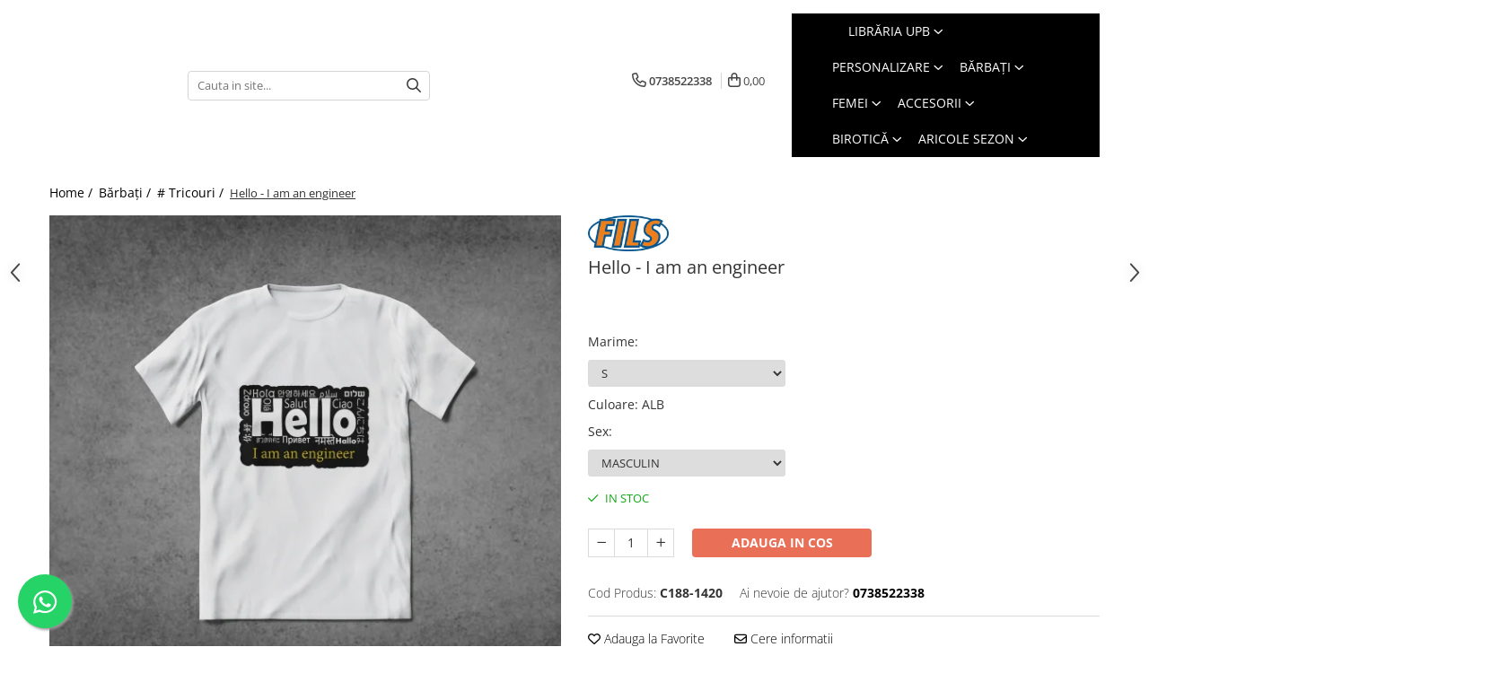

--- FILE ---
content_type: text/html; charset=UTF-8
request_url: https://www.magazinupb.ro/chemical-engineering-228.html
body_size: 27600
content:
<!DOCTYPE html>

<html lang="ro-ro">

	<head>
		<meta charset="UTF-8">

		<script src="https://gomagcdn.ro/themes/fashion/js/lazysizes.min.js?v=10201350-4.243" async=""></script>

		<script>
			function g_js(callbk){typeof callbk === 'function' ? window.addEventListener("DOMContentLoaded", callbk, false) : false;}
		</script>

		
		<style>
			/*body.loading{overflow:hidden;}
			body.loading #wrapper{opacity: 0;visibility: hidden;}
			body #wrapper{opacity: 1;visibility: visible;transition:all .1s ease-out;}*/

			.main-header .main-menu{min-height:43px;}
			.-g-hide{visibility:hidden;opacity:0;}

					</style>
					<link rel="preconnect" href="https://fonts.googleapis.com" >
					<link rel="preconnect" href="https://fonts.gstatic.com" crossorigin>
		
		<link rel="preconnect" href="https://gomagcdn.ro"><link rel="dns-prefetch" href="https://fonts.googleapis.com" /><link rel="dns-prefetch" href="https://fonts.gstatic.com" /><link rel="dns-prefetch" href="https://connect.facebook.net" /><link rel="dns-prefetch" href="https://www.facebook.com" />

					<link rel="preload" as="image" href="https://gomagcdn.ro/domains/magazinupb.ro/files/product/large/chemical-engineering-copie-228-9959.jpg"   >
					<link rel="preload" as="style" href="https://fonts.googleapis.com/css2?family=Poppins:wght@200;300;400;500;600;700&display=swap" fetchpriority="high" onload="this.onload=null;this.rel='stylesheet'" crossorigin>
		
		<link rel="preload" href="https://gomagcdn.ro/themes/fashion/js/plugins.js?v=10201350-4.243" as="script">

		
					<link rel="preload" href="https://www.magazinupb.ro/theme/default.js?v=41742304136" as="script">
				
		<link rel="preload" href="https://gomagcdn.ro/themes/fashion/js/dev.js?v=10201350-4.243" as="script">

					<noscript>
				<link rel="stylesheet" href="https://fonts.googleapis.com/css2?family=Poppins:wght@200;300;400;500;600;700&display=swap">
			</noscript>
		
					<link rel="stylesheet" href="https://gomagcdn.ro/themes/fashion/css/main-min-v2.css?v=10201350-4.243-1" data-values='{"blockScripts": "1"}'>
		
					<link rel="stylesheet" href="https://www.magazinupb.ro/theme/default.css?v=41742304136">
		
						<link rel="stylesheet" href="https://gomagcdn.ro/themes/fashion/css/dev-style.css?v=10201350-4.243-1">
		
		
		
		<link rel="alternate" hreflang="x-default" href="https://www.magazinupb.ro/bărbați-20/chemical-engineering-228.html">
							
		<meta name="expires" content="never">
		<meta name="revisit-after" content="1 days">
					<meta name="author" content="Gomag">
				<title>Hello - I am an engineer</title>


					<meta name="robots" content="index,follow" />
						
		<meta name="description" content="Hello - I am an engineer">
		<meta class="viewport" name="viewport" content="width=device-width, initial-scale=1.0, user-scalable=no">
									<meta property="og:image" content="https://gomagcdn.ro/domains/magazinupb.ro/files/product/large/chemical-engineering-copie-228-9959.jpg"/>
															<link rel="canonical" href="https://www.magazinupb.ro/bărbați-20/chemical-engineering-228.html" />
			<meta property="og:url" content="https://www.magazinupb.ro/bărbați-20/chemical-engineering-228.html"/>
						
		<meta name="distribution" content="Global">
		<meta name="owner" content="www.magazinupb.ro">
		<meta name="publisher" content="www.magazinupb.ro">
		<meta name="rating" content="General">
		<meta name="copyright" content="Copyright www.magazinupb.ro 2026. All rights reserved">
		<link rel="search" href="https://www.magazinupb.ro/opensearch.ro.xml" type="application/opensearchdescription+xml" title="Cautare"/>

		
							<script src="https://gomagcdn.ro/themes/fashion/js/jquery-2.1.4.min.js"></script>
			<script defer src="https://gomagcdn.ro/themes/fashion/js/jquery.autocomplete.js?v=20181023"></script>
			<script src="https://gomagcdn.ro/themes/fashion/js/gomag.config.js?v=10201350-4.243"></script>
			<script src="https://gomagcdn.ro/themes/fashion/js/gomag.js?v=10201350-4.243"></script>
		
													<script>
$.Gomag.bind('User/Data/AffiliateMarketing/HideTrafiLeak', function(event, data){

    $('.whatsappfloat').remove();
});
</script><script>
function gmsc(name, value)
{
	if(value != undefined && value)
	{
		var expires = new Date();
		expires.setTime(expires.getTime() + parseInt(3600*24*1000*90));
		document.cookie = encodeURIComponent(name) + "=" + encodeURIComponent(value) + '; expires='+ expires.toUTCString() + "; path=/";
	}
}
let gmqs = window.location.search;
let gmup = new URLSearchParams(gmqs);
gmsc('g_sc', gmup.get('shop_campaign'));
gmsc('shop_utm_campaign', gmup.get('utm_campaign'));
gmsc('shop_utm_medium', gmup.get('utm_medium'));
gmsc('shop_utm_source', gmup.get('utm_source'));
</script><!-- Facebook Pixel Code -->
				<script>
				!function(f,b,e,v,n,t,s){if(f.fbq)return;n=f.fbq=function(){n.callMethod?
				n.callMethod.apply(n,arguments):n.queue.push(arguments)};if(!f._fbq)f._fbq=n;
				n.push=n;n.loaded=!0;n.version="2.0";n.queue=[];t=b.createElement(e);t.async=!0;
				t.src=v;s=b.getElementsByTagName(e)[0];s.parentNode.insertBefore(t,s)}(window,
				document,"script","//connect.facebook.net/en_US/fbevents.js");

				fbq("init", "798419593900231");
				fbq("track", "PageView");</script>
				<!-- End Facebook Pixel Code -->
				<script>
				$.Gomag.bind('User/Ajax/Data/Loaded', function(event, data){
					if(data != undefined && data.data != undefined)
					{
						var eventData = data.data;
						if(eventData.facebookUserData != undefined)
						{
							$('body').append(eventData.facebookUserData);
						}
					}
				})
				</script>
				<meta name="facebook-domain-verification" content="25kv7ez405whh843x6wtfl0855ox3t" />					
		
	</head>

	<body class="" style="">

		<script >
			function _addCss(url, attribute, value, loaded){
				var _s = document.createElement('link');
				_s.rel = 'stylesheet';
				_s.href = url;
				_s.type = 'text/css';
				if(attribute)
				{
					_s.setAttribute(attribute, value)
				}
				if(loaded){
					_s.onload = function(){
						var dom = document.getElementsByTagName('body')[0];
						//dom.classList.remove('loading');
					}
				}
				var _st = document.getElementsByTagName('link')[0];
				_st.parentNode.insertBefore(_s, _st);
			}
			//_addCss('https://fonts.googleapis.com/css2?family=Open+Sans:ital,wght@0,300;0,400;0,600;0,700;1,300;1,400&display=swap');
			_addCss('https://gomagcdn.ro/themes/_fonts/Open-Sans.css');

		</script>
		<script>
				/*setTimeout(
				  function()
				  {
				   document.getElementsByTagName('body')[0].classList.remove('loading');
				  }, 1000);*/
		</script>
							
					<div id="fb-root"></div>
						<script >
			window.fbAsyncInit = function() {
			FB.init({
			appId : '1142722732815221',
			autoLogAppEvents : true,
			xfbml : true,
			version : 'v12.0'
			});
			};
			</script>
			<script async defer crossorigin="anonymous" src="https://connect.facebook.net/ro_RO/sdk.js"></script>
					
		<div id="wrapper">
			<!-- BLOCK:280fedff06ab23f3f79a0728e39a2577 start -->
<div id="_cartSummary" class="hide"></div>

<script >
	$(document).ready(function() {

		$(document).on('keypress', '.-g-input-loader', function(){
			$(this).addClass('-g-input-loading');
		})

		$.Gomag.bind('Product/Add/To/Cart/After', function(eventResponse, properties)
		{
									var data = JSON.parse(properties.data);
			$('.q-cart').html(data.quantity);
			if(parseFloat(data.quantity) > 0)
			{
				$('.q-cart').removeClass('hide');
			}
			else
			{
				$('.q-cart').addClass('hide');
			}
			$('.cartPrice').html(data.subtotal + ' ' + data.currency);
			$('.cartProductCount').html(data.quantity);


		})
		$('#_cartSummary').on('updateCart', function(event, cart) {
			var t = $(this);

			$.get('https://www.magazinupb.ro/cart-update', {
				cart: cart
			}, function(data) {

				$('.q-cart').html(data.quantity);
				if(parseFloat(data.quantity) > 0)
				{
					$('.q-cart').removeClass('hide');
				}
				else
				{
					$('.q-cart').addClass('hide');
				}
				$('.cartPrice').html(data.subtotal + ' ' + data.currency);
				$('.cartProductCount').html(data.quantity);
			}, 'json');
			window.ga = window.ga || function() {
				(ga.q = ga.q || []).push(arguments)
			};
			ga('send', 'event', 'Buton', 'Click', 'Adauga_Cos');
		});

		if(window.gtag_report_conversion) {
			$(document).on("click", 'li.phone-m', function() {
				var phoneNo = $('li.phone-m').children( "a").attr('href');
				gtag_report_conversion(phoneNo);
			});

		}

	});
</script>


	<div class="cart-dd cart-side _cartShow cart-closed"></div>

<header class="main-header container-bg clearfix" data-block="headerBlock">
	<div class="discount-tape container-h full -g-hide" id="_gomagHellobar"></div>

		
	<div class="top-head-bg container-h full">

		<div class="top-head container-h">
			<div class="row">
				<div class="col-sm-2 col-xs-12 logo-h">
					
				</div>
				<div class="col-sm-4 col-xs-7 main search-form-box">
					
<form name="search-form" class="search-form" action="https://www.magazinupb.ro/produse" id="_searchFormMainHeader">

	<input id="_autocompleteSearchMainHeader" name="c" class="input-placeholder -g-input-loader" type="text" placeholder="Cauta in site..." aria-label="Search"  value="">
	<button id="_doSearch" class="search-button" aria-hidden="true">
		<i class="fa fa-search" aria-hidden="true"></i>
	</button>

				<script >
			$(document).ready(function() {

				$('#_autocompleteSearchMainHeader').autocomplete({
					serviceUrl: 'https://www.magazinupb.ro/autocomplete',
					minChars: 2,
					deferRequestBy: 700,
					appendTo: '#_searchFormMainHeader',
					width: parseInt($('#_doSearch').offset().left) - parseInt($('#_autocompleteSearchMainHeader').offset().left),
					formatResult: function(suggestion, currentValue) {
						return suggestion.value;
					},
					onSelect: function(suggestion) {
						$(this).val(suggestion.data);
					},
					onSearchComplete: function(suggestion) {
						$(this).removeClass('-g-input-loading');
					}
				});
				$(document).on('click', '#_doSearch', function(e){
					e.preventDefault();
					if($('#_autocompleteSearchMainHeader').val() != '')
					{
						$('#_searchFormMainHeader').submit();
					}
				})
			});
		</script>
	

</form>
				</div>
				<div class="col-xs-5 acount-section">
					
<ul>
	<li class="search-m hide">
		<a href="#" class="-g-no-url" aria-label="Cauta in site..." data-pageId="">
			<i class="fa fa-search search-open" aria-hidden="true"></i>
			<i style="display:none" class="fa fa-times search-close" aria-hidden="true"></i>
		</a>
	</li>
	<li class="-g-user-icon -g-user-icon-empty">
			
	</li>
	
				<li class="contact-header">
			<a href="tel:0738522338" aria-label="Contacteaza-ne" data-pageId="3">
				<i class="fa fa-phone" aria-hidden="true"></i>
								<span>0738522338</span>
			</a>
		</li>
			<li class="wishlist-header hide">
		<a href="https://www.magazinupb.ro/wishlist" aria-label="Wishlist" data-pageId="28">
			<span class="-g-wishlist-product-count -g-hide"></span>
			<i class="fa fa-heart-o" aria-hidden="true"></i>
			<span class="">Favorite</span>
		</a>
	</li>
	<li class="cart-header-btn cart">
		<a class="cart-drop _showCartHeader" href="https://www.magazinupb.ro/cos-de-cumparaturi" aria-label="Cos de cumparaturi">
			<span class="q-cart hide">0</span>
			<i class="fa fa-shopping-bag" aria-hidden="true"></i>
			<span class="count cartPrice">0,00
				
			</span>
		</a>
			</li>

	</ul>

	<script>
		$(document).ready(function() {
			//Cart
							$.Gomag.bind('Product/Add/To/Cart/Validate', function(){
					if($('#-g-cart-dropdown').length)
					{
						$('.close-side-cart').click();
						$('#-g-cart-dropdown').remove();
					}
				})
				$(document).on('click', '.cart', function(e){
					e.preventDefault();
					$.Gomag.showCartSummary('div._cartShow');
					if($('.cart-side').length){
						$('.menu-wrapper').addClass('cart_side_opened');
					}
				});
				$(document).on('click', '.close-side-cart', function(){
					$.Gomag.hideCartSummary('div._cartShow');
					$('div._cartShow').removeClass('cart-open');
					if($('.cart-side').length){
						$('.menu-wrapper').removeClass('cart_side_opened');
					}
					$.Gomag.getUserAjaxData();
				});
						$(document).on('click', '.dropdown-toggle', function() {
				window.location = $(this).attr('href');
			})
		})
	</script>

				</div>
				<div class="col-xs-5 navigation-holder">
					
<div id="navigation">
	<nav id="main-menu" class="main-menu container-h full clearfix">
		<a href="#" class="menu-trg -g-no-url" title="Produse">
			<span>&nbsp;</span>
		</a>
		
<div class="container-h nav-menu-hh clearfix">

	<!-- BASE MENU -->
	<ul class="
			nav-menu base-menu container-h
			
			
		">

		

			
		<li class="menu-drop __GomagMM ">
								<a
						href="#"
						class="     -g-no-url"
						rel="  "
						target="_blank"
						title=""
						data-Gomag=''
						data-block-name="mainMenuD0"  data-block="mainMenuD" data-pageId= "80">
												<span class="list"></span>
					</a>
				
		</li>
		
		<li class="menu-drop __GomagMM ">
							<a
					href="#"
					class="  -g-no-url "
					rel="  "
					target="_blank"
					title="Librăria UPB"
					data-Gomag=''
					data-block-name="mainMenuD0"
					data-pageId= "80"
					data-block="mainMenuD">
											<span class="list">Librăria UPB</span>
						<i class="fa fa-angle-down"></i>
				</a>

									<div class="menu-dd">
										<ul class="drop-list clearfix w100">
																																						<li class="fl">
										<div class="col">
											<p class="title">
												<a
												href="https://www.magazinupb.ro/culegeriadmitereupb"
												class="title    "
												rel="  "
												
												title="# Culegeri admitere UPB"
												data-Gomag=''
												data-block-name="mainMenuD1"
												data-block="mainMenuD"
												data-pageId= "80"
												>
																										# Culegeri admitere UPB
												</a>
											</p>
																						
										</div>
									</li>
																																<li class="fl">
										<div class="col">
											<p class="title">
												<a
												href="https://www.magazinupb.ro/librărie"
												class="title    "
												rel="  "
												
												title="# Librărie"
												data-Gomag=''
												data-block-name="mainMenuD1"
												data-block="mainMenuD"
												data-pageId= "80"
												>
																										# Librărie
												</a>
											</p>
																						
										</div>
									</li>
																													</ul>
																	</div>
									
		</li>
		
		<li class="menu-drop __GomagMM ">
							<a
					href="#"
					class="  -g-no-url "
					rel="  "
					target="_blank"
					title="Personalizare"
					data-Gomag=''
					data-block-name="mainMenuD0"
					data-pageId= "80"
					data-block="mainMenuD">
											<span class="list">Personalizare</span>
						<i class="fa fa-angle-down"></i>
				</a>

									<div class="menu-dd">
										<ul class="drop-list clearfix w100">
																																						<li class="fl">
										<div class="col">
											<p class="title">
												<a
												href="https://www.magazinupb.ro/t-shirt-42"
												class="title    "
												rel="  "
												
												title="# Tricou"
												data-Gomag=''
												data-block-name="mainMenuD1"
												data-block="mainMenuD"
												data-pageId= "80"
												>
																										# Tricou
												</a>
											</p>
																						
										</div>
									</li>
																																<li class="fl">
										<div class="col">
											<p class="title">
												<a
												href="https://www.magazinupb.ro/căni-43"
												class="title    "
												rel="  "
												
												title="# Cană"
												data-Gomag=''
												data-block-name="mainMenuD1"
												data-block="mainMenuD"
												data-pageId= "80"
												>
																										# Cană
												</a>
											</p>
																						
										</div>
									</li>
																																<li class="fl">
										<div class="col">
											<p class="title">
												<a
												href="https://www.magazinupb.ro/mousepad"
												class="title    "
												rel="  "
												
												title="# Mousepad"
												data-Gomag=''
												data-block-name="mainMenuD1"
												data-block="mainMenuD"
												data-pageId= "80"
												>
																										# Mousepad
												</a>
											</p>
																						
										</div>
									</li>
																																<li class="fl">
										<div class="col">
											<p class="title">
												<a
												href="https://www.magazinupb.ro/hanorac"
												class="title    "
												rel="  "
												
												title="# Hanorac"
												data-Gomag=''
												data-block-name="mainMenuD1"
												data-block="mainMenuD"
												data-pageId= "80"
												>
																										# Hanorac
												</a>
											</p>
																						
										</div>
									</li>
																																<li class="fl">
										<div class="col">
											<p class="title">
												<a
												href="https://www.magazinupb.ro/sapcă-personalizată"
												class="title    "
												rel="  "
												
												title="# Sapcă"
												data-Gomag=''
												data-block-name="mainMenuD1"
												data-block="mainMenuD"
												data-pageId= "80"
												>
																										# Sapcă
												</a>
											</p>
																						
										</div>
									</li>
																																<li class="fl">
										<div class="col">
											<p class="title">
												<a
												href="https://www.magazinupb.ro/bluză"
												class="title    "
												rel="  "
												
												title="# Bluză"
												data-Gomag=''
												data-block-name="mainMenuD1"
												data-block="mainMenuD"
												data-pageId= "80"
												>
																										# Bluză
												</a>
											</p>
																						
										</div>
									</li>
																																<li class="fl">
										<div class="col">
											<p class="title">
												<a
												href="https://www.magazinupb.ro/huse-telefon"
												class="title    "
												rel="  "
												
												title="# Husă telefon"
												data-Gomag=''
												data-block-name="mainMenuD1"
												data-block="mainMenuD"
												data-pageId= "80"
												>
																										# Husă telefon
												</a>
											</p>
																						
										</div>
									</li>
																																<li class="fl">
										<div class="col">
											<p class="title">
												<a
												href="https://www.magazinupb.ro/insigne-72"
												class="title    "
												rel="  "
												
												title="# Insignă"
												data-Gomag=''
												data-block-name="mainMenuD1"
												data-block="mainMenuD"
												data-pageId= "80"
												>
																										# Insignă
												</a>
											</p>
																						
										</div>
									</li>
																																<li class="fl">
										<div class="col">
											<p class="title">
												<a
												href="https://www.magazinupb.ro/breloc"
												class="title    "
												rel="  "
												
												title="# Breloc"
												data-Gomag=''
												data-block-name="mainMenuD1"
												data-block="mainMenuD"
												data-pageId= "80"
												>
																										# Breloc
												</a>
											</p>
																						
										</div>
									</li>
																																<li class="fl">
										<div class="col">
											<p class="title">
												<a
												href="https://www.magazinupb.ro/colier"
												class="title    "
												rel="  "
												
												title="# Colier"
												data-Gomag=''
												data-block-name="mainMenuD1"
												data-block="mainMenuD"
												data-pageId= "80"
												>
																										# Colier
												</a>
											</p>
																						
										</div>
									</li>
																																<li class="fl">
										<div class="col">
											<p class="title">
												<a
												href="https://www.magazinupb.ro/brichete-"
												class="title    "
												rel="  "
												
												title="# Brichete"
												data-Gomag=''
												data-block-name="mainMenuD1"
												data-block="mainMenuD"
												data-pageId= "80"
												>
																										# Brichete
												</a>
											</p>
																						
										</div>
									</li>
																																<li class="fl">
										<div class="col">
											<p class="title">
												<a
												href="https://www.magazinupb.ro/globuri"
												class="title    "
												rel="  "
												
												title="# Globuri"
												data-Gomag=''
												data-block-name="mainMenuD1"
												data-block="mainMenuD"
												data-pageId= "80"
												>
																										# Globuri
												</a>
											</p>
																						
										</div>
									</li>
																																<li class="fl">
										<div class="col">
											<p class="title">
												<a
												href="https://www.magazinupb.ro/sacosă-93"
												class="title    "
												rel="  "
												
												title="# Sacoșă"
												data-Gomag=''
												data-block-name="mainMenuD1"
												data-block="mainMenuD"
												data-pageId= "80"
												>
																										# Sacoșă
												</a>
											</p>
																						
										</div>
									</li>
																																<li class="fl">
										<div class="col">
											<p class="title">
												<a
												href="https://www.magazinupb.ro/puzzle"
												class="title    "
												rel="  "
												
												title="#Puzzle"
												data-Gomag=''
												data-block-name="mainMenuD1"
												data-block="mainMenuD"
												data-pageId= "80"
												>
																										#Puzzle
												</a>
											</p>
																						
										</div>
									</li>
																													</ul>
																	</div>
									
		</li>
		
		<li class="menu-drop __GomagMM ">
							<a
					href="#"
					class="  -g-no-url "
					rel="  "
					target="_blank"
					title="Bărbați"
					data-Gomag=''
					data-block-name="mainMenuD0"
					data-pageId= "80"
					data-block="mainMenuD">
											<span class="list">Bărbați</span>
						<i class="fa fa-angle-down"></i>
				</a>

									<div class="menu-dd">
										<ul class="drop-list clearfix w100">
																																						<li class="fl">
										<div class="col">
											<p class="title">
												<a
												href="https://www.magazinupb.ro/tricou"
												class="title    "
												rel="  "
												
												title="# Tricouri"
												data-Gomag=''
												data-block-name="mainMenuD1"
												data-block="mainMenuD"
												data-pageId= "80"
												>
																										# Tricouri
												</a>
											</p>
																						
										</div>
									</li>
																																<li class="fl">
										<div class="col">
											<p class="title">
												<a
												href="https://www.magazinupb.ro/șepci-59"
												class="title    "
												rel="  "
												
												title="# Șepci"
												data-Gomag=''
												data-block-name="mainMenuD1"
												data-block="mainMenuD"
												data-pageId= "80"
												>
																										# Șepci
												</a>
											</p>
																						
										</div>
									</li>
																																<li class="fl">
										<div class="col">
											<p class="title">
												<a
												href="https://www.magazinupb.ro/hanorace"
												class="title    "
												rel="  "
												
												title="# Hanorace"
												data-Gomag=''
												data-block-name="mainMenuD1"
												data-block="mainMenuD"
												data-pageId= "80"
												>
																										# Hanorace
												</a>
											</p>
																						
										</div>
									</li>
																																<li class="fl">
										<div class="col">
											<p class="title">
												<a
												href="https://www.magazinupb.ro/bluze"
												class="title    "
												rel="  "
												
												title="# Bluze"
												data-Gomag=''
												data-block-name="mainMenuD1"
												data-block="mainMenuD"
												data-pageId= "80"
												>
																										# Bluze
												</a>
											</p>
																						
										</div>
									</li>
																													</ul>
																	</div>
									
		</li>
		
		<li class="menu-drop __GomagMM ">
							<a
					href="#"
					class="  -g-no-url "
					rel="  "
					target="_blank"
					title="Femei"
					data-Gomag=''
					data-block-name="mainMenuD0"
					data-pageId= "80"
					data-block="mainMenuD">
											<span class="list">Femei</span>
						<i class="fa fa-angle-down"></i>
				</a>

									<div class="menu-dd">
										<ul class="drop-list clearfix w100">
																																						<li class="fl">
										<div class="col">
											<p class="title">
												<a
												href="https://www.magazinupb.ro/șepci-60"
												class="title    "
												rel="  "
												
												title="# Șepci"
												data-Gomag=''
												data-block-name="mainMenuD1"
												data-block="mainMenuD"
												data-pageId= "80"
												>
																										# Șepci
												</a>
											</p>
																						
										</div>
									</li>
																																<li class="fl">
										<div class="col">
											<p class="title">
												<a
												href="https://www.magazinupb.ro/hanorace-57"
												class="title    "
												rel="  "
												
												title="# Hanorace"
												data-Gomag=''
												data-block-name="mainMenuD1"
												data-block="mainMenuD"
												data-pageId= "80"
												>
																										# Hanorace
												</a>
											</p>
																						
										</div>
									</li>
																																<li class="fl">
										<div class="col">
											<p class="title">
												<a
												href="https://www.magazinupb.ro/t-shirt"
												class="title    "
												rel="  "
												
												title="# Tricouri"
												data-Gomag=''
												data-block-name="mainMenuD1"
												data-block="mainMenuD"
												data-pageId= "80"
												>
																										# Tricouri
												</a>
											</p>
																						
										</div>
									</li>
																																<li class="fl">
										<div class="col">
											<p class="title">
												<a
												href="https://www.magazinupb.ro/bluze-66"
												class="title    "
												rel="  "
												
												title="# Bluze"
												data-Gomag=''
												data-block-name="mainMenuD1"
												data-block="mainMenuD"
												data-pageId= "80"
												>
																										# Bluze
												</a>
											</p>
																						
										</div>
									</li>
																													</ul>
																	</div>
									
		</li>
		
		<li class="menu-drop __GomagMM ">
							<a
					href="#"
					class="  -g-no-url "
					rel="  "
					target="_blank"
					title="Accesorii"
					data-Gomag=''
					data-block-name="mainMenuD0"
					data-pageId= "80"
					data-block="mainMenuD">
											<span class="list">Accesorii</span>
						<i class="fa fa-angle-down"></i>
				</a>

									<div class="menu-dd">
										<ul class="drop-list clearfix w100">
																																						<li class="fl">
										<div class="col">
											<p class="title">
												<a
												href="https://www.magazinupb.ro/insigne"
												class="title    "
												rel="  "
												
												title="# Insigne"
												data-Gomag=''
												data-block-name="mainMenuD1"
												data-block="mainMenuD"
												data-pageId= "80"
												>
																										# Insigne
												</a>
											</p>
																						
										</div>
									</li>
																																<li class="fl">
										<div class="col">
											<p class="title">
												<a
												href="https://www.magazinupb.ro/căni"
												class="title    "
												rel="  "
												
												title="# Căni"
												data-Gomag=''
												data-block-name="mainMenuD1"
												data-block="mainMenuD"
												data-pageId= "80"
												>
																										# Căni
												</a>
											</p>
																						
										</div>
									</li>
																																<li class="fl">
										<div class="col">
											<p class="title">
												<a
												href="https://www.magazinupb.ro/sepci"
												class="title    "
												rel="  "
												
												title="# Șepci"
												data-Gomag=''
												data-block-name="mainMenuD1"
												data-block="mainMenuD"
												data-pageId= "80"
												>
																										# Șepci
												</a>
											</p>
																						
										</div>
									</li>
																																<li class="fl">
										<div class="col">
											<p class="title">
												<a
												href="https://www.magazinupb.ro/mousepad-61"
												class="title    "
												rel="  "
												
												title="# Mousepad"
												data-Gomag=''
												data-block-name="mainMenuD1"
												data-block="mainMenuD"
												data-pageId= "80"
												>
																										# Mousepad
												</a>
											</p>
																						
										</div>
									</li>
																																<li class="fl">
										<div class="col">
											<p class="title">
												<a
												href="https://www.magazinupb.ro/brelocuri"
												class="title    "
												rel="  "
												
												title="# Brelocuri"
												data-Gomag=''
												data-block-name="mainMenuD1"
												data-block="mainMenuD"
												data-pageId= "80"
												>
																										# Brelocuri
												</a>
											</p>
																						
										</div>
									</li>
																																<li class="fl">
										<div class="col">
											<p class="title">
												<a
												href="https://www.magazinupb.ro/coliere"
												class="title    "
												rel="  "
												
												title="# Coliere"
												data-Gomag=''
												data-block-name="mainMenuD1"
												data-block="mainMenuD"
												data-pageId= "80"
												>
																										# Coliere
												</a>
											</p>
																						
										</div>
									</li>
																																<li class="fl">
										<div class="col">
											<p class="title">
												<a
												href="https://www.magazinupb.ro/brichete"
												class="title    "
												rel="  "
												
												title="# Brichete"
												data-Gomag=''
												data-block-name="mainMenuD1"
												data-block="mainMenuD"
												data-pageId= "80"
												>
																										# Brichete
												</a>
											</p>
																						
										</div>
									</li>
																																<li class="fl">
										<div class="col">
											<p class="title">
												<a
												href="https://www.magazinupb.ro/sacoșă"
												class="title    "
												rel="  "
												
												title="# Sacoșă"
												data-Gomag=''
												data-block-name="mainMenuD1"
												data-block="mainMenuD"
												data-pageId= "80"
												>
																										# Sacoșă
												</a>
											</p>
																						
										</div>
									</li>
																													</ul>
																	</div>
									
		</li>
		
		<li class="menu-drop __GomagMM ">
							<a
					href="#"
					class="  -g-no-url "
					rel="  "
					target="_blank"
					title="Birotică"
					data-Gomag=''
					data-block-name="mainMenuD0"
					data-pageId= "80"
					data-block="mainMenuD">
											<span class="list">Birotică</span>
						<i class="fa fa-angle-down"></i>
				</a>

									<div class="menu-dd">
										<ul class="drop-list clearfix w100">
																																						<li class="fl">
										<div class="col">
											<p class="title">
												<a
												href="https://www.magazinupb.ro/romfilatelia-19"
												class="title    "
												rel="  "
												
												title="# Romfilatelia"
												data-Gomag=''
												data-block-name="mainMenuD1"
												data-block="mainMenuD"
												data-pageId= "80"
												>
																										# Romfilatelia
												</a>
											</p>
																						
										</div>
									</li>
																													</ul>
																	</div>
									
		</li>
		
		<li class="menu-drop __GomagMM ">
							<a
					href="#"
					class="  -g-no-url "
					rel="  "
					target="_blank"
					title="Aricole sezon"
					data-Gomag=''
					data-block-name="mainMenuD0"
					data-pageId= "80"
					data-block="mainMenuD">
											<span class="list">Aricole sezon</span>
						<i class="fa fa-angle-down"></i>
				</a>

									<div class="menu-dd">
										<ul class="drop-list clearfix w100">
																																						<li class="fl">
										<div class="col">
											<p class="title">
												<a
												href="https://www.magazinupb.ro/valentine-s-day"
												class="title    "
												rel="  "
												
												title="# Dragobete/Valentine's Day"
												data-Gomag=''
												data-block-name="mainMenuD1"
												data-block="mainMenuD"
												data-pageId= "80"
												>
																										# Dragobete/Valentine&#039;s Day
												</a>
											</p>
																						
										</div>
									</li>
																																<li class="fl">
										<div class="col">
											<p class="title">
												<a
												href="https://www.magazinupb.ro/paște"
												class="title    "
												rel="  "
												
												title="# Paște"
												data-Gomag=''
												data-block-name="mainMenuD1"
												data-block="mainMenuD"
												data-pageId= "80"
												>
																										# Paște
												</a>
											</p>
																						
										</div>
									</li>
																																<li class="fl">
										<div class="col">
											<p class="title">
												<a
												href="https://www.magazinupb.ro/halloween"
												class="title    "
												rel="  "
												
												title="# Halloween"
												data-Gomag=''
												data-block-name="mainMenuD1"
												data-block="mainMenuD"
												data-pageId= "80"
												>
																										# Halloween
												</a>
											</p>
																						
										</div>
									</li>
																																<li class="fl">
										<div class="col">
											<p class="title">
												<a
												href="https://www.magazinupb.ro/craciun"
												class="title    "
												rel="  "
												
												title="# Crăciun"
												data-Gomag=''
												data-block-name="mainMenuD1"
												data-block="mainMenuD"
												data-pageId= "80"
												>
																										# Crăciun
												</a>
											</p>
																						
										</div>
									</li>
																													</ul>
																	</div>
									
		</li>
						
		


		
	</ul> <!-- end of BASE MENU -->

</div>		<ul class="mobile-icon fr">

							<li class="phone-m">
					<a href="tel:0738522338" title="Contacteaza-ne">
												<i class="fa fa-phone" aria-hidden="true"></i>
					</a>
				</li>
									<li class="user-m -g-user-icon -g-user-icon-empty">
			</li>
			<li class="wishlist-header-m hide">
				<a href="https://www.magazinupb.ro/wishlist">
					<span class="-g-wishlist-product-count"></span>
					<i class="fa fa-heart-o" aria-hidden="true"></i>

				</a>
			</li>
			<li class="cart-m">
				<a href="https://www.magazinupb.ro/cos-de-cumparaturi">
					<span class="q-cart hide">0</span>
					<i class="fa fa-shopping-bag" aria-hidden="true"></i>
				</a>
			</li>
			<li class="search-m">
				<a href="#" class="-g-no-url" aria-label="Cauta in site...">
					<i class="fa fa-search search-open" aria-hidden="true"></i>
					<i style="display:none" class="fa fa-times search-close" aria-hidden="true"></i>
				</a>
			</li>
					</ul>
	</nav>
	<!-- end main-nav -->

	<div style="display:none" class="search-form-box search-toggle">
		<form name="search-form" class="search-form" action="https://www.magazinupb.ro/produse" id="_searchFormMobileToggle">
			<input id="_autocompleteSearchMobileToggle" name="c" class="input-placeholder -g-input-loader" type="text" autofocus="autofocus" value="" placeholder="Cauta in site..." aria-label="Search">
			<button id="_doSearchMobile" class="search-button" aria-hidden="true">
				<i class="fa fa-search" aria-hidden="true"></i>
			</button>

										<script >
					$(document).ready(function() {
						$('#_autocompleteSearchMobileToggle').autocomplete({
							serviceUrl: 'https://www.magazinupb.ro/autocomplete',
							minChars: 2,
							deferRequestBy: 700,
							appendTo: '#_searchFormMobileToggle',
							width: parseInt($('#_doSearchMobile').offset().left) - parseInt($('#_autocompleteSearchMobileToggle').offset().left),
							formatResult: function(suggestion, currentValue) {
								return suggestion.value;
							},
							onSelect: function(suggestion) {
								$(this).val(suggestion.data);
							},
							onSearchComplete: function(suggestion) {
								$(this).removeClass('-g-input-loading');
							}
						});

						$(document).on('click', '#_doSearchMobile', function(e){
							e.preventDefault();
							if($('#_autocompleteSearchMobileToggle').val() != '')
							{
								$('#_searchFormMobileToggle').submit();
							}
						})
					});
				</script>
			
		</form>
	</div>
</div>
				</div>
			</div>
		</div>
	</div>

</header>
<!-- end main-header --><!-- BLOCK:280fedff06ab23f3f79a0728e39a2577 end -->
			
<script >
	$.Gomag.bind('Product/Add/To/Cart/Validate', function(response, isValid)
	{
		$($GomagConfig.versionAttributesName).removeClass('versionAttributeError');

		if($($GomagConfig.versionAttributesSelectSelector).length && !$($GomagConfig.versionAttributesSelectSelector).val())
		{

			if ($($GomagConfig.versionAttributesHolder).position().top < jQuery(window).scrollTop()){
				//scroll up
				 $([document.documentElement, document.body]).animate({
					scrollTop: $($GomagConfig.versionAttributesHolder).offset().top - 55
				}, 1000, function() {
					$($GomagConfig.versionAttributesName).addClass('versionAttributeError');
				});
			}
			else if ($($GomagConfig.versionAttributesHolder).position().top + $($GomagConfig.versionAttributesHolder).height() >
				$(window).scrollTop() + (
					window.innerHeight || document.documentElement.clientHeight
				)) {
				//scroll down
				$('html,body').animate({
					scrollTop: $($GomagConfig.versionAttributesHolder).position().top - (window.innerHeight || document.documentElement.clientHeight) + $($GomagConfig.versionAttributesHolder).height() -55 }, 1000, function() {
					$($GomagConfig.versionAttributesName).addClass('versionAttributeError');
				}
				);
			}
			else{
				$($GomagConfig.versionAttributesName).addClass('versionAttributeError');
			}

			isValid.noError = false;
		}
		if($($GomagConfig.versionAttributesSelector).length && !$('.'+$GomagConfig.versionAttributesActiveSelectorClass).length)
		{

			if ($($GomagConfig.versionAttributesHolder).position().top < jQuery(window).scrollTop()){
				//scroll up
				 $([document.documentElement, document.body]).animate({
					scrollTop: $($GomagConfig.versionAttributesHolder).offset().top - 55
				}, 1000, function() {
					$($GomagConfig.versionAttributesName).addClass('versionAttributeError');
				});
			}
			else if ($($GomagConfig.versionAttributesHolder).position().top + $($GomagConfig.versionAttributesHolder).height() >
				$(window).scrollTop() + (
					window.innerHeight || document.documentElement.clientHeight
				)) {
				//scroll down
				$('html,body').animate({
					scrollTop: $($GomagConfig.versionAttributesHolder).position().top - (window.innerHeight || document.documentElement.clientHeight) + $($GomagConfig.versionAttributesHolder).height() -55 }, 1000, function() {
					$($GomagConfig.versionAttributesName).addClass('versionAttributeError');
				}
				);
			}
			else{
				$($GomagConfig.versionAttributesName).addClass('versionAttributeError');
			}

			isValid.noError = false;
		}
	});
	$.Gomag.bind('Page/Load', function removeSelectedVersionAttributes(response, settings) {
		/* remove selection for versions */
		if((settings.doNotSelectVersion != undefined && settings.doNotSelectVersion === true) && $($GomagConfig.versionAttributesSelector).length && !settings.reloadPageOnVersionClick) {
			$($GomagConfig.versionAttributesSelector).removeClass($GomagConfig.versionAttributesActiveSelectorClass);
		}

		if((settings.doNotSelectVersion != undefined && settings.doNotSelectVersion === true) && $($GomagConfig.versionAttributesSelectSelector).length) {
			var selected = settings.reloadPageOnVersionClick != undefined && settings.reloadPageOnVersionClick ? '' : 'selected="selected"';

			$($GomagConfig.versionAttributesSelectSelector).prepend('<option value="" ' + selected + '>Selectati</option>');
		}
	});
	$(document).ready(function() {
		function is_touch_device2() {
			return (('ontouchstart' in window) || (navigator.MaxTouchPoints > 0) || (navigator.msMaxTouchPoints > 0));
		};

		
		$.Gomag.bind('Product/Details/After/Ajax/Load', function(e, payload)
		{
			let reinit = payload.reinit;
			let response = payload.response;

			if(reinit){
				$('.thumb-h:not(.horizontal):not(.vertical)').insertBefore('.vertical-slide-img');

				var hasThumb = $('.thumb-sld').length > 0;

				$('.prod-lg-sld:not(.disabled)').slick({
					slidesToShow: 1,
					slidesToScroll: 1,
					//arrows: false,
					fade: true,
					//cssEase: 'linear',
					dots: true,
					infinite: false,
					draggable: false,
					dots: true,
					//adaptiveHeight: true,
					asNavFor: hasThumb ? '.thumb-sld' : null
				/*}).on('afterChange', function(event, slick, currentSlide, nextSlide){
					if($( window ).width() > 800 ){

						$('.zoomContainer').remove();
						$('#img_0').removeData('elevateZoom');
						var source = $('#img_'+currentSlide).attr('data-src');
						var fullImage = $('#img_'+currentSlide).attr('data-full-image');
						$('.swaped-image').attr({
							//src:source,
							"data-zoom-image":fullImage
						});
						$('.zoomWindowContainer div').stop().css("background-image","url("+ fullImage +")");
						$("#img_"+currentSlide).elevateZoom({responsive: true});
					}*/
				});

				if($( window ).width() < 767 ){
					$('.prod-lg-sld.disabled').slick({
						slidesToShow: 1,
						slidesToScroll: 1,
						fade: true,
						dots: true,
						infinite: false,
						draggable: false,
						dots: true,
					});
				}

				$('.prod-lg-sld.slick-slider').slick('resize');

				//PRODUCT THUMB SLD
				if ($('.thumb-h.horizontal').length){
					$('.thumb-sld').slick({
						vertical: false,
						slidesToShow: 6,
						slidesToScroll: 1,
						asNavFor: '.prod-lg-sld',
						dots: false,
						infinite: false,
						//centerMode: true,
						focusOnSelect: true
					});
				} else if ($('.thumb-h').length) {
					$('.thumb-sld').slick({
						vertical: true,
						slidesToShow: 4,
						slidesToScroll: 1,
						asNavFor: '.prod-lg-sld',
						dots: false,
						infinite: false,
						draggable: false,
						swipe: false,
						//adaptiveHeight: true,
						//centerMode: true,
						focusOnSelect: true
					});
				}

				if($.Gomag.isMobile()){
					$($GomagConfig.bannerDesktop).remove()
					$($GomagConfig.bannerMobile).removeClass('hideSlide');
				} else {
					$($GomagConfig.bannerMobile).remove()
					$($GomagConfig.bannerDesktop).removeClass('hideSlide');
				}
			}

			$.Gomag.trigger('Product/Details/After/Ajax/Load/Complete', {'response':response});
		});

		$.Gomag.bind('Product/Details/After/Ajax/Response', function(e, payload)
		{
			let response = payload.response;
			let data = payload.data;
			let reinitSlider = false;

			if (response.title) {
				let $content = $('<div>').html(response.title);
				let title = $($GomagConfig.detailsProductTopHolder).find($GomagConfig.detailsProductTitleHolder).find('.title > span');
				let newTitle = $content.find('.title > span');
				if(title.text().trim().replace(/\s+/g, ' ') != newTitle.text().trim().replace(/\s+/g, ' ')){
					$.Gomag.fadeReplace(title,newTitle);
				}

				let brand = $($GomagConfig.detailsProductTopHolder).find($GomagConfig.detailsProductTitleHolder).find('.brand-detail');
				let newBrand = $content.find('.brand-detail');
				if(brand.text().trim().replace(/\s+/g, ' ') != newBrand.text().trim().replace(/\s+/g, ' ')){
					$.Gomag.fadeReplace(brand,newBrand);
				}

				let review = $($GomagConfig.detailsProductTopHolder).find($GomagConfig.detailsProductTitleHolder).find('.__reviewTitle');
				let newReview = $content.find('.__reviewTitle');
				if(review.text().trim().replace(/\s+/g, ' ') != newReview.text().trim().replace(/\s+/g, ' ')){
					$.Gomag.fadeReplace(review,newReview);
				}
			}

			if (response.images) {
				let $content = $('<div>').html(response.images);
				var imagesHolder = $($GomagConfig.detailsProductTopHolder).find($GomagConfig.detailsProductImagesHolder);
				var images = [];
				imagesHolder.find('img').each(function() {
					var dataSrc = $(this).attr('data-src');
					if (dataSrc) {
						images.push(dataSrc);
					}
				});

				var newImages = [];
				$content.find('img').each(function() {
					var dataSrc = $(this).attr('data-src');
					if (dataSrc) {
						newImages.push(dataSrc);
					}
				});

				if(!$content.find('.thumb-h.horizontal').length && imagesHolder.find('.thumb-h.horizontal').length){
					$content.find('.thumb-h').addClass('horizontal');
				}
				
				const newTop  = $content.find('.product-icon-box:not(.bottom)').first();
				const oldTop  = imagesHolder.find('.product-icon-box:not(.bottom)').first();

				if (newTop.length && oldTop.length && (newTop.prop('outerHTML') !== oldTop.prop('outerHTML'))) {
					oldTop.replaceWith(newTop.clone());
				}
				
				const newBottom = $content.find('.product-icon-box.bottom').first();
				const oldBottom = imagesHolder.find('.product-icon-box.bottom').first();

				if (newBottom.length && oldBottom.length && (newBottom.prop('outerHTML') !== oldBottom.prop('outerHTML'))) {
					oldBottom.replaceWith(newBottom.clone());
				}

				if (images.length !== newImages.length || images.some((val, i) => val !== newImages[i])) {
					$.Gomag.fadeReplace($($GomagConfig.detailsProductTopHolder).find($GomagConfig.detailsProductImagesHolder), $content.html());
					reinitSlider = true;
				}
			}

			if (response.details) {
				let $content = $('<div>').html(response.details);
				$content.find('.stock-limit').hide();
				function replaceDetails(content){
					$($GomagConfig.detailsProductTopHolder).find($GomagConfig.detailsProductDetailsHolder).html(content);
				}

				if($content.find('.__shippingPriceTemplate').length && $($GomagConfig.detailsProductTopHolder).find('.__shippingPriceTemplate').length){
					$content.find('.__shippingPriceTemplate').replaceWith($($GomagConfig.detailsProductTopHolder).find('.__shippingPriceTemplate'));
					$($GomagConfig.detailsProductTopHolder).find('.__shippingPriceTemplate').slideDown(100);
				} else if (!$content.find('.__shippingPriceTemplate').length && $($GomagConfig.detailsProductTopHolder).find('.__shippingPriceTemplate').length){
					$($GomagConfig.detailsProductTopHolder).find('.__shippingPriceTemplate').slideUp(100);
				}

				if($content.find('.btn-flstockAlertBTN').length && !$($GomagConfig.detailsProductTopHolder).find('.btn-flstockAlertBTN').length || !$content.find('.btn-flstockAlertBTN').length && $($GomagConfig.detailsProductTopHolder).find('.btn-flstockAlertBTN').length){
					$.Gomag.fadeReplace($($GomagConfig.detailsProductTopHolder).find('.add-section'), $content.find('.add-section').clone().html());
					setTimeout(function(){
						replaceDetails($content.html());
					}, 500)
				} else if ($content.find('.-g-empty-add-section').length && $($GomagConfig.detailsProductTopHolder).find('.add-section').length) {
					$($GomagConfig.detailsProductTopHolder).find('.add-section').slideUp(100, function() {
						replaceDetails($content.html());
					});
				} else if($($GomagConfig.detailsProductTopHolder).find('.-g-empty-add-section').length && $content.find('.add-section').length){
					$($GomagConfig.detailsProductTopHolder).find('.-g-empty-add-section').replaceWith($content.find('.add-section').clone().hide());
					$($GomagConfig.detailsProductTopHolder).find('.add-section').slideDown(100, function() {
						replaceDetails($content.html());
					});
				} else {
					replaceDetails($content.html());
				}

			}

			$.Gomag.trigger('Product/Details/After/Ajax/Load', {'properties':data, 'response':response, 'reinit':reinitSlider});
		});

	});
</script>


<div class="container-h container-bg product-page-holder ">

	
<div class="breadcrumbs-default breadcrumbs-default-product clearfix -g-breadcrumbs-container">
  <ol>
    <li>
      <a href="https://www.magazinupb.ro/">Home&nbsp;/&nbsp;</a>
    </li>
          <li>
        <a href="https://www.magazinupb.ro/bărbați-20">Bărbați&nbsp;/&nbsp;</a>
      </li>
        		<li>
		  <a href="https://www.magazinupb.ro/tricou"># Tricouri&nbsp;/&nbsp;</a>
		</li>
		        <li class="active">Hello - I am an engineer</li>
  </ol>
</div>
<!-- breadcrumbs-default -->

	

	<div id="-g-product-page-before"></div>

	<div id="product-page">

		
<div class="container-h product-top -g-product-228" data-product-id="228">

	<div class="row -g-product-row-box">

		<div class="detail-slider-holder col-sm-6 col-xs-12 -g-product-images">
			

<div class="vertical-slider-box">
    <div class="vertical-slider-pager-h">

		
		<div class="vertical-slide-img">
			<ul class="prod-lg-sld disabled">
																													
				
									<li>
						<a href="https://gomagcdn.ro/domains/magazinupb.ro/files/product/original/chemical-engineering-copie-228-9959.jpg" data-fancybox="prod-gallery" data-base-class="detail-layout" data-caption="Hello - I am an engineer" class="__retargetingImageThumbSelector"  title="Hello - I am an engineer">
															<img
									id="img_0"
									data-id="228"
									class="img-responsive"
									src="https://gomagcdn.ro/domains/magazinupb.ro/files/product/large/chemical-engineering-copie-228-9959.jpg"
																			fetchpriority="high"
																		data-src="https://gomagcdn.ro/domains/magazinupb.ro/files/product/large/chemical-engineering-copie-228-9959.jpg"
									alt="Hello - I am an engineer [1]"
									title="Hello - I am an engineer [1]"
									width="700" height="700"
								>
							
																				</a>
					</li>
									<li>
						<a href="https://gomagcdn.ro/domains/magazinupb.ro/files/product/original/chemical-engineering-copie-228-9154.jpg" data-fancybox="prod-gallery" data-base-class="detail-layout" data-caption="Hello - I am an engineer" class="__retargetingImageThumbSelector"  title="Hello - I am an engineer">
															<img
									id="img_1"
									data-id="228"
									class="img-responsive"
									src="https://gomagcdn.ro/domains/magazinupb.ro/files/product/large/chemical-engineering-copie-228-9154.jpg"
																			loading="lazy" 
																		data-src="https://gomagcdn.ro/domains/magazinupb.ro/files/product/large/chemical-engineering-copie-228-9154.jpg"
									alt="Hello - I am an engineer [2]"
									title="Hello - I am an engineer [2]"
									width="700" height="700"
								>
							
																				</a>
					</li>
									<li>
						<a href="https://gomagcdn.ro/domains/magazinupb.ro/files/product/original/hello-i-am-an-engineer-228-8550.png" data-fancybox="prod-gallery" data-base-class="detail-layout" data-caption="Hello - I am an engineer" class="__retargetingImageThumbSelector"  title="Hello - I am an engineer">
															<img
									id="img_2"
									data-id="228"
									class="img-responsive"
									src="https://gomagcdn.ro/domains/magazinupb.ro/files/product/large/hello-i-am-an-engineer-228-8550.png"
																			loading="lazy" 
																		data-src="https://gomagcdn.ro/domains/magazinupb.ro/files/product/large/hello-i-am-an-engineer-228-8550.png"
									alt="Hello - I am an engineer [3]"
									title="Hello - I am an engineer [3]"
									width="700" height="700"
								>
							
																				</a>
					</li>
											</ul>

			<div class="product-icon-box product-icon-box-228">
													
							</div>
			<div class="product-icon-box bottom product-icon-bottom-box-228">

							</div>
		</div>

		    </div>
</div>

<div class="clear"></div>
<div class="detail-share" style="text-align: center;">

            </div>
		</div>
		<div class="-g-product-details-holder col-sm-6 col-xs-12 pull-right">
			<div class="detail-title -g-product-title">
				
<div class="go-back-icon">
	<a href="https://www.magazinupb.ro/tricou">
		<i class="fa fa-arrow-left" aria-hidden="true"></i>
	</a>
</div>

<h1 class="title">
			<a class="brand-detail-image" href="https://www.magazinupb.ro/produse/inginerie-în-limbi-străine-12">
			<img width="90" src="https://gomagcdn.ro/domains/magazinupb.ro/files/brand/original/facultatea_FILS_2018 (1)3783.jpg" alt="Inginerie în Limbi Străine" title="Inginerie în Limbi Străine">
		</a>
		<span>

		Hello - I am an engineer
		
	</span>
</h1>

			<a class="brand-detail-image-mobile" href="https://www.magazinupb.ro/produse/inginerie-în-limbi-străine-12">
			<img width="90" src="https://gomagcdn.ro/domains/magazinupb.ro/files/brand/original/facultatea_FILS_2018 (1)3783.jpg" alt="Inginerie în Limbi Străine" title="Inginerie în Limbi Străine">
		</a>
	
<div class="__reviewTitle">
	
					
</div>			</div>
			<div class="detail-prod-attr -g-product-details">
				
<script >
  $(window).load(function() {
    setTimeout(function() {
      if ($($GomagConfig.detailsProductPriceBox + '228').hasClass('-g-hide')) {
        $($GomagConfig.detailsProductPriceBox + '228').removeClass('-g-hide');
      }
		if ($($GomagConfig.detailsDiscountIcon + '228').hasClass('hide')) {
			$($GomagConfig.detailsDiscountIcon + '228').removeClass('hide');
		}
	}, 3000);
  });
</script>


<script >
	$(document).ready(function(){
		$.Gomag.bind('Product/Disable/AddToCart', function addToCartDisababled(){
			$('.add2cart').addClass($GomagConfig.addToCartDisababled);
		})

		$('.-g-base-price-info').hover(function(){
			$('.-g-base-price-info-text').addClass('visible');
		}, function(){
			$('.-g-base-price-info-text').removeClass('visible');
		})

		$('.-g-prp-price-info').hover(function(){
			$('.-g-prp-price-info-text').addClass('visible');
		}, function(){
			$('.-g-prp-price-info-text').removeClass('visible');
		})
	})
</script>


<style>
	.detail-price .-g-prp-display{display: block;font-size:.85em!important;text-decoration:none;margin-bottom:3px;}
    .-g-prp-display .bPrice{display:inline-block;vertical-align:middle;}
    .-g-prp-display .icon-info{display:block;}
    .-g-base-price-info, .-g-prp-price-info{display:inline-block;vertical-align:middle;position: relative;margin-top: -3px;margin-left: 3px;}
    .-g-prp-price-info{margin-top: 0;margin-left: 0;}
    .detail-price s:not(.-g-prp-display) .-g-base-price-info{display:none;}
	.-g-base-price-info-text, .-g-prp-price-info-text{
		position: absolute;
		top: 25px;
		left: -100px;
		width: 200px;
		padding: 10px;
		font-family: "Open Sans",sans-serif;
		font-size:12px;
		color: #000;
		line-height:1.1;
		text-align: center;
		border-radius: 2px;
		background: #5d5d5d;
		opacity: 0;
		visibility: hidden;
		background: #fff;
		box-shadow: 0 2px 18px 0 rgb(0 0 0 / 15%);
		transition: all 0.3s cubic-bezier(0.9,0,0.2,0.99);
		z-index: 9;
	}
	.-g-base-price-info-text.visible, .-g-prp-price-info-text.visible{visibility: visible; opacity: 1;}
</style>
<span class="detail-price text-main -g-product-price-box-228 -g-hide " data-block="DetailsPrice" data-product-id="228">

			<input type="hidden" id="productBasePrice" value="40.0000"/>
		<input type="hidden" id="productFinalPrice" value="40.0000"/>
		<input type="hidden" id="productCurrency" value="RON"/>
		<input type="hidden" id="productVat" value="19"/>
		
		<s>
			
			
			<span class="-g-base-price-info">
				<svg class="icon-info" fill="#00000095" xmlns="http://www.w3.org/2000/svg" viewBox="0 0 48 48" width="18" height="18"><path d="M 24 4 C 12.972066 4 4 12.972074 4 24 C 4 35.027926 12.972066 44 24 44 C 35.027934 44 44 35.027926 44 24 C 44 12.972074 35.027934 4 24 4 z M 24 7 C 33.406615 7 41 14.593391 41 24 C 41 33.406609 33.406615 41 24 41 C 14.593385 41 7 33.406609 7 24 C 7 14.593391 14.593385 7 24 7 z M 24 14 A 2 2 0 0 0 24 18 A 2 2 0 0 0 24 14 z M 23.976562 20.978516 A 1.50015 1.50015 0 0 0 22.5 22.5 L 22.5 33.5 A 1.50015 1.50015 0 1 0 25.5 33.5 L 25.5 22.5 A 1.50015 1.50015 0 0 0 23.976562 20.978516 z"/></svg>
				<span class="-g-base-price-info-text -g-base-price-info-text-228"></span>
			</span>
			

		</s>

		
		

		<span class="fPrice -g-product-final-price-228">
			40,00
			RON
		</span>



		
		<span class="-g-product-details-um -g-product-um-228 hide"></span>

		
		
		
		<span id="_countDown_228" class="_countDownTimer -g-product-count-down-228"></span>

							</span>


<div class="detail-product-atributes" data-product-id = "228">
		
			
			
					
			
					
			
						</div>

<div class="detail-product-atributes" data-product-id = "228">
	<div class="prod-attr-h -g-version-attribute-holder">
		
<script >
			function getProductVersion(element) {
			var option = $('option:selected', element).attr('data-option-id');
							var obj = {'product': '228', 'version': option};
						console.log(obj);
			$.Gomag.productChangeVersion(obj);
		}

			</script>


		<div class="attribute-marime" style="">
				<div class="available-ms -g-versions-attribute-name">
			<span>Marime</span>: <div class="__gomagWidget" data-condition='{"displayAttributes":"marime","displayCategories":["3","26","29","20","21","24"]}' data-popup="popup:onclick"></div>
		</div>

		<span></span>

		<select name="" id="" class="input-s hint-aside -g-version-select-selector __productVersionSelect228 attr-dropdown" style="max-width:220px;" onchange="getProductVersion(this)">
							<option 
						value="https://www.magazinupb.ro/bărbați-20/chemical-engineering-228-234.html" 
						 
						class=" __versionStockStatusinstock" 
						data-option-id='234' 
												data-stock="20" 
						data-stocstatusname="In stoc" 
					>
						L
						

					</option>
							<option 
						value="https://www.magazinupb.ro/bărbați-20/chemical-engineering-228-235.html" 
						 
						class=" __versionStockStatusinstock" 
						data-option-id='235' 
												data-stock="19" 
						data-stocstatusname="In stoc" 
					>
						M
						

					</option>
							<option 
						value="https://www.magazinupb.ro/chemical-engineering-228.html" 
						selected="selected" 
						class=" __versionStockStatusinstock" 
						data-option-id='228' 
												data-stock="20" 
						data-stocstatusname="In stoc" 
					>
						S
						

					</option>
							<option 
						value="https://www.magazinupb.ro/bărbați-20/chemical-engineering-228-233.html" 
						 
						class=" __versionStockStatusinstock" 
						data-option-id='233' 
												data-stock="20" 
						data-stocstatusname="In stoc" 
					>
						XL
						

					</option>
					</select>
	</div>

	
	<style>
.-g-selector-single-attribute {
	appearance: none;
	padding: 5px;
	color: black;
	font-family: inherit;
	cursor: not-allowed;
}
</style>
			
<script >
			function getProductVersion(element) {
			var option = $('option:selected', element).attr('data-option-id');
							var obj = {'product': '228', 'version': option};
						console.log(obj);
			$.Gomag.productChangeVersion(obj);
		}

			</script>


	<style>
.-g-selector-single-attribute {
	appearance: none;
	padding: 5px;
	color: black;
	font-family: inherit;
	cursor: not-allowed;
}
</style>
		
		 <div class="clear"></div> 
		
								<div class="-g-empty-select"></div>
							<div class="attribute-culoare">
					<p class="available-ms -g-versions-attribute-name">
						<span>Culoare</span>: <span>ALB</span> <span class="__gomagWidget" data-condition='{"displayAttributes":"culoare","displayCategories":["3","26","29","20","21","24"]}' data-popup="popup:onclick"></span>
					</p>
				</div>
							 <div class="clear"></div> 
<script >
			function getProductVersion(element) {
			var option = $('option:selected', element).attr('data-option-id');
							var obj = {'product': '228', 'version': option};
						console.log(obj);
			$.Gomag.productChangeVersion(obj);
		}

			</script>


		<div class="attribute-sex" style="">
				<div class="available-ms -g-versions-attribute-name">
			<span>Sex</span>: <div class="__gomagWidget" data-condition='{"displayAttributes":"sex","displayCategories":["3","26","29","20","21","24"]}' data-popup="popup:onclick"></div>
		</div>

		<span></span>

		<select name="" id="" class="input-s hint-aside -g-version-select-selector __productVersionSelect228 attr-dropdown" style="max-width:220px;" onchange="getProductVersion(this)">
							<option 
						value="https://www.magazinupb.ro/bărbați-20/chemical-engineering-228-232.html" 
						 
						class=" __versionStockStatusinstock" 
						data-option-id='232' 
												data-stock="20" 
						data-stocstatusname="In stoc" 
					>
						FEMININ
						

					</option>
							<option 
						value="https://www.magazinupb.ro/chemical-engineering-228.html" 
						selected="selected" 
						class=" __versionStockStatusinstock" 
						data-option-id='228' 
												data-stock="20" 
						data-stocstatusname="In stoc" 
					>
						MASCULIN
						

					</option>
					</select>
	</div>

	
	<style>
.-g-selector-single-attribute {
	appearance: none;
	padding: 5px;
	color: black;
	font-family: inherit;
	cursor: not-allowed;
}
</style>
			
<script >
	$(document).ready(function(){
					
						});
</script>



	</div>

	
										<span class="stock-status available -g-product-stock-status-228" data-initialstock="20" >
					<i class="fa fa-check-circle-o" aria-hidden="true"></i>
										In stoc
				</span>
								</div>




  						<div class="clear"></div>
<div class="__shippingPriceTemplate"></div>
<script >
	$(document).ready(function() {
		$(document).on('click', '#getShippingInfo', function() {
			$.Gomag.openDefaultPopup(undefined, {
				src: 'https://www.magazinupb.ro/info-transport?type=popup',
				iframe : {css : {width : '400px'}}
			});
		});
		
		$('body').on('shippingLocationChanged', function(e, productId){
			
			$.Gomag.ajax('https://www.magazinupb.ro/ajaxGetShippingPrice', {product: productId }, 'GET', function(data){
				if(data != undefined) {
					$('.__shippingPriceTemplate').hide().html(data.shippingPriceTemplate);
					$('.__shippingPriceTemplate').slideDown(100);
				} else {
					$('.__shippingPriceTemplate').slideUp(100);
				}
			}, 'responseJSON');
		})
	});
</script>

		
		
		<div class="add-section clearfix -g-product-add-section-228">
			<div class="qty-regulator clearfix -g-product-qty-regulator-228">
				<div class="stock-limit">
					Limita stoc
				</div>
				<a href="#" class="minus qtyminus -g-no-url"  id="qtyminus" data-id="228">
					<i class="fa fa-minus" aria-hidden="true" style="font-weight: 400;"></i>
				</a>

				<input class="qty-val qty" name="quantity" id="quantity" type="text" value="1"  data-id="228">
				<input id="step_quantity" type="hidden" value="1.00">
				<input type="hidden" value="20" class="form-control" id="quantityProduct">
				<input type="hidden" value="1" class="form-control" id="orderMinimQuantity">
				<input type="hidden" value="20" class="form-control" id="productQuantity">
				<a href="#" id="qtyplus" class="plus qtyplus -g-no-url" data-id="228">
					<i class="fa fa-plus" aria-hidden="true" style="font-weight: 400;"></i>
				</a>
			</div>
			<a class="btn btn-cmd add2cart add-2-cart btn-cart custom __retargetingAddToCartSelector -g-product-add-to-cart-228 -g-no-url" onClick="$.Gomag.addToCart({'p': 228, 'l':'d'})" href="#" data-id="228" rel="nofollow">
				Adauga in cos</a>
						</div>
				      <!-- end add-section -->
	
				<script>
			$('.stock-limit').hide();
			$(document).ready(function() {
				$.Gomag.bind('User/Ajax/Data/Loaded', function(event, data) {
					if(data != undefined && data.data != undefined) {
						var responseData = data.data;
						if(responseData.itemsQuantities != undefined && responseData.itemsQuantities.hasOwnProperty('228')) {
							var cartQuantity = 0;
							$.each(responseData.itemsQuantities, function(i, v) {
								if(i == 228) {
									cartQuantity = v;
								}
							});
							if(
								$.Gomag.getEnvData().products != undefined
								&&
								$.Gomag.getEnvData().products[228] != undefined
								&&
								$.Gomag.getEnvData().products[228].hasConfigurationOptions != 1
								&&
								$.Gomag.getEnvData().products[228].stock != undefined
								&&
								cartQuantity > 0
								&&
								cartQuantity >= $.Gomag.getEnvData().products[228].stock)
							{
								if ($('.-g-product-add-to-cart-228').length != 0) {
								//if (!$('.-g-product-qty-regulator-228').hasClass('hide')) {
									$('.-g-product-qty-regulator-228').addClass('hide');
									$('.-g-product-add-to-cart-228').addClass('hide');
									$('.-g-product-add-section-228').remove();
									$('.-g-product-stock-status-228').after(
									'<span class="text-main -g-product-stock-last" style="display: inline-block;padding:0 5px; margin-bottom: 8px; font-weight: bold;"> </span>');
									$('.-g-product-stock-status-228').parent().after(
										'<a href="#nh" class="btn btn-fl disableAddToCartButton __GomagAddToCartDisabled">Produs adaugat in cos</a>');
								//}
								}

								if($('._addPackage').length) {
									$('._addPackage').attr('onclick', null).html('Pachet indisponibil')
								}
							}
							else
							{
								$('.-g-product-qty-regulator-228').removeClass('hide');
								$('.-g-product-add-to-cart-228').removeClass('hide');
								$('.__GomagAddToCartDisabled').remove();
								if($.Gomag.getEnvData().products != undefined
								&&
								$.Gomag.getEnvData().products[228] != undefined

								&&
								$.Gomag.getEnvData().products[228].stock != undefined
								&&
								cartQuantity > 0
								&&
								cartQuantity < $.Gomag.getEnvData().products[228].stock)
								{
									var newStockQuantity = parseFloat($.Gomag.getEnvData().products[228].stock) - cartQuantity;
									newStockQuantity = newStockQuantity.toString();
									if(newStockQuantity != undefined && newStockQuantity.indexOf(".") >= 0){
										newStockQuantity = newStockQuantity.replace(/0+$/g,'');
										newStockQuantity = newStockQuantity.replace(/\.$/g,'');
									}
									$('#quantityProduct').val(newStockQuantity);
									$('#productQuantity').val(newStockQuantity);
								}
							}
						}
					}
				});
			});
		</script>
	

	<div class="clear"></div>


	

<div class="product-code dataProductId" data-block="ProductAddToCartPhoneHelp" data-product-id="228">
	<span class="code">
		<span class="-g-product-details-code-prefix">Cod Produs:</span>
		<strong>C188-1420</strong>
	</span>

		<span class="help-phone">
		<span class="-g-product-details-help-phone">Ai nevoie de ajutor?</span>
		<a href="tel:0738522338">
			<strong>0738522338</strong>
		</a>
			</span>
	
	</div>


<div class="wish-section">
			<a href="#addToWishlistPopup_228" onClick="$.Gomag.addToWishlist({'p': 228 , 'u': 'https://www.magazinupb.ro/wishlist-add?product=228' })" title="Favorite" data-name="Hello - I am an engineer" data-href="https://www.magazinupb.ro/wishlist-add?product=228" rel="nofollow" class="wish-btn col addToWishlist addToWishlistDefault -g-add-to-wishlist-228">
			<i class="fa fa-heart-o" aria-hidden="true"></i> Adauga la Favorite
		</a>
		
						<script >
			$.Gomag.bind('Set/Options/For/Informations', function(){

			})
		</script>
		

				<a href="#" rel="nofollow" id="info-btn" class="col -g-info-request-popup-details -g-no-url" onclick="$.Gomag.openPopupWithData('#info-btn', {iframe : {css : {width : '360px'}}, src: 'https://www.magazinupb.ro/iframe-info?loc=info&amp;id=228'});">
			<i class="fa fa-envelope-o" aria-hidden="true"></i> Cere informatii
		</a>
							</div>

			</div>
			

<div class="detail-tabs col-sm-6">
        <div id="resp-tab">
          <ul class="resp-tabs-list tab-grup">
                                                                                                                                                                                                                    					<li id="_showReviewForm">
			  Review-uri <span class="__productReviewCount">(0)</span>
			</li>
							           </ul>

          <div class="resp-tabs-container regular-text tab-grup">
                                                                    
            
              
                              
                                  
                                  
                                                			                <div class="review-tab -g-product-review-box">
                <div class="product-comment-box">

					
<script>
	g_js(function(){
			})
</script>
<div class="new-comment-form">
	<div style="text-align: center; font-size: 15px; margin-bottom: 15px;">
		Daca doresti sa iti exprimi parerea despre acest produs poti adauga un review.
	</div>
	<div class="title-box">
		<div class="title"><span ><a id="addReview" class="btn std new-review -g-no-url" href="#" onclick="$.Gomag.openDefaultPopup('#addReview', {iframe : {css : {width : '500px'}}, src: 'https://www.magazinupb.ro/add-review?product=228'});">Scrie un review</a></span></div>
		<hr>
		
		<div class="succes-message hide" id="succesReview" style="text-align: center;">
			Review-ul a fost trimis cu succes.
		</div>
	</div>
</div>					<script >
	$.Gomag.bind('Gomag/Product/Detail/Loaded', function(responseDelay, products)
	{
		var reviewData = products.v.reviewData;
		if(reviewData) {
			$('.__reviewTitle').html(reviewData.reviewTitleHtml);
			$('.__reviewList').html(reviewData.reviewListHtml);
			$('.__productReviewCount').text('('+reviewData.reviewCount+')');
		}
	})
</script>


<div class="__reviewList">
	
</div>

															<script >
					  $(document).ready(function() {
						$(document).on('click', 'a._reviewLike', function() {
						  var reviewId = $(this).attr('data-id')
						  $.get('https://www.magazinupb.ro/ajax-helpful-review', {
							review: reviewId,
							clicked: 1
						  }, function(data) {
							if($('#_seeUseful' + reviewId).length)
							{
								$('#_seeUseful' + reviewId).html('');
								$('#_seeUseful' + reviewId).html(data);
							}
							else
							{
								$('#_addUseful' + reviewId).after('<p id="_seeUseful '+ reviewId +'">'+data+'</p>');
							}
							$('#_addUseful' + reviewId).remove();
						  }, 'json')
						});
						$(document).on('click', 'a.-g-more-reviews', function() {
							 if($(this).hasClass('-g-reviews-hidden'))
							 {
								$('.-g-review-to-hide').removeClass('hide');
								$(this).removeClass('-g-reviews-hidden').text('Vezi mai putine');
							 }
							 else
							 {
								$('.-g-review-to-hide').addClass('hide');
								$(this).addClass('-g-reviews-hidden').text('Vezi mai multe');
							 }
						});
					  });
					</script>
					

					<style>
						.comment-row-child { border-top: 1px solid #dbdbdb; padding-top: 15px;  padding-bottom: 15px; overflow: hidden; margin-left: 25px;}
					</style>
                  </div>
              </div>
			  			   			              </div>
          </div>
        </div>
		</div>
	</div>

	
    
	<div class="icon-group gomagComponent container-h container-bg clearfix detail">
		<style>
			.icon-group {visibility: visible;}
		</style>

		<div class="row icon-g-scroll">
												<div class="col banner_toate ">
						<div class="trust-h">
							<a class="trust-item " href="https://www.magazinupb.ro/livrare" target="_blank">
								<img
									class="icon"
									src="https://gomagcdn.ro/domains/magazinupb.ro/files/banner/transport8814.png?height=50"
									data-src="https://gomagcdn.ro/domains/magazinupb.ro/files/banner/transport8814.png?height=50"
									loading="lazy"
									alt="TRANSPORT"
									title="TRANSPORT"
									width="45"
									height="45"
								/>
								<p class="icon-label">
									TRANSPORT
																			<span>2-5 ZILE LUCRĂTOARE</span>
																	</p>
															</a>
						</div>
					</div>
																<div class="col banner_toate ">
						<div class="trust-h">
							<a class="trust-item -g-no-url" href="#" target="_self">
								<img
									class="icon"
									src="https://gomagcdn.ro/domains/magazinupb.ro/files/banner/shop6846.png?height=50"
									data-src="https://gomagcdn.ro/domains/magazinupb.ro/files/banner/shop6846.png?height=50"
									loading="lazy"
									alt="RIDICARE DIN MAGAZIN"
									title="RIDICARE DIN MAGAZIN"
									width="45"
									height="45"
								/>
								<p class="icon-label">
									RIDICARE DIN MAGAZIN
																			<span>CLĂDIREA BIBLIOTECII</span>
																	</p>
															</a>
						</div>
					</div>
																<div class="col banner_toate ">
						<div class="trust-h">
							<a class="trust-item " href="https://www.magazinupb.ro/personalizare" target="_self">
								<img
									class="icon"
									src="https://gomagcdn.ro/domains/magazinupb.ro/files/banner/personalizare2443.png?height=50"
									data-src="https://gomagcdn.ro/domains/magazinupb.ro/files/banner/personalizare2443.png?height=50"
									loading="lazy"
									alt="PERSONALIZARE"
									title="PERSONALIZARE"
									width="45"
									height="45"
								/>
								<p class="icon-label">
									PERSONALIZARE
																			<span>PERSONALIZEAZĂ-ȚI PROPRIUL PRODUS</span>
																	</p>
															</a>
						</div>
					</div>
																<div class="col banner_toate ">
						<div class="trust-h">
							<a class="trust-item " href="https://www.magazinupb.ro/politica-de-retur" target="_blank">
								<img
									class="icon"
									src="https://gomagcdn.ro/domains/magazinupb.ro/files/banner/retur3161.png?height=50"
									data-src="https://gomagcdn.ro/domains/magazinupb.ro/files/banner/retur3161.png?height=50"
									loading="lazy"
									alt="RETUR"
									title="RETUR"
									width="45"
									height="45"
								/>
								<p class="icon-label">
									RETUR
																			<span>30 ZILE</span>
																	</p>
															</a>
						</div>
					</div>
									</div>

		<div class="icon-group-nav">
			<a href="#" class="-g-no-url" id="icon-g-prev"><i class="fa fa-angle-left" aria-hidden="true"></i></a>
			<a href="#" class="-g-no-url" id="icon-g-next"><i class="fa fa-angle-right" aria-hidden="true"></i></a>
		</div>

							<script >
				$(document).ready(function () {
					$('.icon-group').addClass('loaded');
					/* TOOLTIPS */
					$('.icon-group .col').hover(function(){
						$(this).find('.t-tips').toggleClass('visible');
					});
					/* SCROLL ITEMS */
					$('#icon-g-prev, #icon-g-next').click(function() {
						var dir = this.id=="icon-g-next" ? '+=' : '-=' ;

						$('.icon-g-scroll').stop().animate({scrollLeft: dir+'100'}, 400);
						setTimeout(function(){
							var scrollPos = $('.icon-g-scroll').scrollLeft();
							if (scrollPos >= 40){
								$('#icon-g-prev').addClass('visible');
							}else{
								$('#icon-g-prev').removeClass('visible');
							};
						}, 300);
					});
				});
			</script>
		

	</div>

</div>

<div class="product-bottom">
	<div class="container-h">

		

		

				<div class="row">

		</div>
		<div class="clear"></div>
	</div>
</div>
	</div>
</div>



	<div class="container-h container-bg detail-sld-similar">
		<div class="carousel-slide">
			<div class="holder">
				<div class="title-carousel">
											<div class="title">Produse similare</div>
										<hr>
				</div>
				<div class="carousel slide-item-4">
								<div class="product-box-h ">
			

<div
		class="product-box  center  dataProductId __GomagListingProductBox -g-product-box-252"
				data-product-id="252"
	>
		<div class="box-holder">
						<a href="https://www.magazinupb.ro/tricou/chemical-engineering-244-252.html" data-pageId="79" class="image _productMainUrl_252  " >
					
						<img 
							src="https://gomagcdn.ro/domains/magazinupb.ro/files/product/medium/electronics-engineer-copie-252-5690.jpg"
							data-src="https://gomagcdn.ro/domains/magazinupb.ro/files/product/medium/electronics-engineer-copie-252-5690.jpg"
								
							loading="lazy"
							alt="# Tricouri - Trust me - I&#039;m an Electronics Engineer" 
							title="Trust me - I&#039;m an Electronics Engineer" 
							class="img-responsive listImage _productMainImage_252 -g-product-list-image-flip" 
							data-flip="https://gomagcdn.ro/domains/magazinupb.ro/files/product/medium/electronics-engineer-copie-252-2334.jpg" 
							data-main="https://gomagcdn.ro/domains/magazinupb.ro/files/product/medium/electronics-engineer-copie-252-5690.jpg"
							width="280" height="280"
						>

									</a>
								<div class="product-icon-holder">
									<div class="product-icon-box -g-product-icon-box-252">
																			
																								</div>
					<div class="product-icon-box bottom -g-product-icon-bottom-box-252">
											</div>
								</div>
				
			
			<div class="top-side-box">

				
				
				<h2 style="line-height:initial;" class="title-holder"><a href="https://www.magazinupb.ro/tricou/chemical-engineering-244-252.html" data-pageId="79" class="title _productUrl_252 " data-block="ListingName">Trust me - I&#039;m an Electronics Engineer</a></h2>
																					<div class="price  -g-hide -g-list-price-252" data-block="ListingPrice">
																										<s class="price-full -g-product-box-full-price-252">
											
																					</s>
										<span class="text-main -g-product-box-final-price-252">40,00 RON</span>

									
									
									<span class="-g-product-listing-um -g-product-box-um-252 hide"></span>
									
																																</div>
										
								

			</div>

				<div class="bottom-side-box">
					
											<a href="https://www.magazinupb.ro/tricou/chemical-engineering-244-252.html" class="details-button"><i class="fa fa-search"></i>detalii</a>
					
											<div class="add-list clearfix">
															<a href="https://www.magazinupb.ro/tricou/chemical-engineering-244-252.html" class="btn btn-cmd -g-listing-button-versions">
									<i class="fa fa-ellipsis-vertical fa-hide"></i>
									<span>Vezi Variante</span>
								</a>
																						
									<a href="#addToWishlistPopup_252" title="Favorite" data-name="Trust me - I&#039;m an Electronics Engineer" data-href="https://www.magazinupb.ro/wishlist-add?product=252"  onClick="$.Gomag.addToWishlist({'p': 252 , 'u': 'https://www.magazinupb.ro/wishlist-add?product=252' })" rel="nofollow" class="btn col wish-btn addToWishlist -g-add-to-wishlist-listing-252">
									<i class="fa fa-heart-o"></i></a>

								
													</div>
						<div class="clear"></div>
										
				</div>

					</div>
	</div>
				</div>
						<div class="product-box-h ">
			

<div
		class="product-box  center  dataProductId __GomagListingProductBox -g-product-box-155"
				data-product-id="155"
	>
		<div class="box-holder">
						<a href="https://www.magazinupb.ro/tricou/2-2.html" data-pageId="79" class="image _productMainUrl_155  " >
					
						<img 
							src="https://gomagcdn.ro/domains/magazinupb.ro/files/product/medium/t1-155-3544.jpg"
							data-src="https://gomagcdn.ro/domains/magazinupb.ro/files/product/medium/t1-155-3544.jpg"
								
							loading="lazy"
							alt="# Tricouri - I build bot" 
							title="I build bot" 
							class="img-responsive listImage _productMainImage_155 -g-product-list-image-flip" 
							data-flip="https://gomagcdn.ro/domains/magazinupb.ro/files/product/medium/1-155-3748.jpg" 
							data-main="https://gomagcdn.ro/domains/magazinupb.ro/files/product/medium/t1-155-3544.jpg"
							width="280" height="280"
						>

									</a>
								<div class="product-icon-holder">
									<div class="product-icon-box -g-product-icon-box-155">
																			
																								</div>
					<div class="product-icon-box bottom -g-product-icon-bottom-box-155">
											</div>
								</div>
				
			
			<div class="top-side-box">

				
				
				<h2 style="line-height:initial;" class="title-holder"><a href="https://www.magazinupb.ro/tricou/2-2.html" data-pageId="79" class="title _productUrl_155 " data-block="ListingName">I build bot</a></h2>
																					<div class="price  -g-hide -g-list-price-155" data-block="ListingPrice">
																										<s class="price-full -g-product-box-full-price-155">
											
																					</s>
										<span class="text-main -g-product-box-final-price-155">40,00 RON</span>

									
									
									<span class="-g-product-listing-um -g-product-box-um-155 hide"></span>
									
																																</div>
										
								

			</div>

				<div class="bottom-side-box">
					
											<a href="https://www.magazinupb.ro/tricou/2-2.html" class="details-button"><i class="fa fa-search"></i>detalii</a>
					
											<div class="add-list clearfix">
															<a href="https://www.magazinupb.ro/tricou/2-2.html" class="btn btn-cmd -g-listing-button-versions">
									<i class="fa fa-ellipsis-vertical fa-hide"></i>
									<span>Vezi Variante</span>
								</a>
																						
									<a href="#addToWishlistPopup_155" title="Favorite" data-name="I build bot" data-href="https://www.magazinupb.ro/wishlist-add?product=155"  onClick="$.Gomag.addToWishlist({'p': 155 , 'u': 'https://www.magazinupb.ro/wishlist-add?product=155' })" rel="nofollow" class="btn col wish-btn addToWishlist -g-add-to-wishlist-listing-155">
									<i class="fa fa-heart-o"></i></a>

								
													</div>
						<div class="clear"></div>
										
				</div>

					</div>
	</div>
				</div>
						<div class="product-box-h ">
			

<div
		class="product-box  center  dataProductId __GomagListingProductBox -g-product-box-180"
				data-product-id="180"
	>
		<div class="box-holder">
						<a href="https://www.magazinupb.ro/tricou/automation-specialist.html" data-pageId="79" class="image _productMainUrl_180  " >
					
						<img 
							src="https://gomagcdn.ro/domains/magazinupb.ro/files/product/medium/t5-180-5484.jpg"
							data-src="https://gomagcdn.ro/domains/magazinupb.ro/files/product/medium/t5-180-5484.jpg"
								
							loading="lazy"
							alt="# Tricouri - Automation Specialist" 
							title="Automation Specialist" 
							class="img-responsive listImage _productMainImage_180 -g-product-list-image-flip" 
							data-flip="https://gomagcdn.ro/domains/magazinupb.ro/files/product/medium/5-180-5308.jpg" 
							data-main="https://gomagcdn.ro/domains/magazinupb.ro/files/product/medium/t5-180-5484.jpg"
							width="280" height="280"
						>

									</a>
								<div class="product-icon-holder">
									<div class="product-icon-box -g-product-icon-box-180">
																			
																								</div>
					<div class="product-icon-box bottom -g-product-icon-bottom-box-180">
											</div>
								</div>
				
			
			<div class="top-side-box">

				
				
				<h2 style="line-height:initial;" class="title-holder"><a href="https://www.magazinupb.ro/tricou/automation-specialist.html" data-pageId="79" class="title _productUrl_180 " data-block="ListingName">Automation Specialist</a></h2>
																					<div class="price  -g-hide -g-list-price-180" data-block="ListingPrice">
																										<s class="price-full -g-product-box-full-price-180">
											
																					</s>
										<span class="text-main -g-product-box-final-price-180">40,00 RON</span>

									
									
									<span class="-g-product-listing-um -g-product-box-um-180 hide"></span>
									
																																</div>
										
								

			</div>

				<div class="bottom-side-box">
					
											<a href="https://www.magazinupb.ro/tricou/automation-specialist.html" class="details-button"><i class="fa fa-search"></i>detalii</a>
					
											<div class="add-list clearfix">
															<a href="https://www.magazinupb.ro/tricou/automation-specialist.html" class="btn btn-cmd -g-listing-button-versions">
									<i class="fa fa-ellipsis-vertical fa-hide"></i>
									<span>Vezi Variante</span>
								</a>
																						
									<a href="#addToWishlistPopup_180" title="Favorite" data-name="Automation Specialist" data-href="https://www.magazinupb.ro/wishlist-add?product=180"  onClick="$.Gomag.addToWishlist({'p': 180 , 'u': 'https://www.magazinupb.ro/wishlist-add?product=180' })" rel="nofollow" class="btn col wish-btn addToWishlist -g-add-to-wishlist-listing-180">
									<i class="fa fa-heart-o"></i></a>

								
													</div>
						<div class="clear"></div>
										
				</div>

					</div>
	</div>
				</div>
						<div class="product-box-h ">
			

<div
		class="product-box  center  dataProductId __GomagListingProductBox -g-product-box-188"
				data-product-id="188"
	>
		<div class="box-holder">
						<a href="https://www.magazinupb.ro/tricou/chemical-engineering.html" data-pageId="79" class="image _productMainUrl_188  " >
					
						<img 
							src="https://gomagcdn.ro/domains/magazinupb.ro/files/product/medium/aerospace-engineer-188-6690.jpg"
							data-src="https://gomagcdn.ro/domains/magazinupb.ro/files/product/medium/aerospace-engineer-188-6690.jpg"
								
							loading="lazy"
							alt="# Tricouri - Aerospace Engineer" 
							title="Aerospace Engineer" 
							class="img-responsive listImage _productMainImage_188 -g-product-list-image-flip" 
							data-flip="https://gomagcdn.ro/domains/magazinupb.ro/files/product/medium/aerospace-engineer-188-1631.jpg" 
							data-main="https://gomagcdn.ro/domains/magazinupb.ro/files/product/medium/aerospace-engineer-188-6690.jpg"
							width="280" height="280"
						>

									</a>
								<div class="product-icon-holder">
									<div class="product-icon-box -g-product-icon-box-188">
																			
																								</div>
					<div class="product-icon-box bottom -g-product-icon-bottom-box-188">
											</div>
								</div>
				
			
			<div class="top-side-box">

				
				
				<h2 style="line-height:initial;" class="title-holder"><a href="https://www.magazinupb.ro/tricou/chemical-engineering.html" data-pageId="79" class="title _productUrl_188 " data-block="ListingName">Aerospace Engineer</a></h2>
																					<div class="price  -g-hide -g-list-price-188" data-block="ListingPrice">
																										<s class="price-full -g-product-box-full-price-188">
											
																					</s>
										<span class="text-main -g-product-box-final-price-188">40,00 RON</span>

									
									
									<span class="-g-product-listing-um -g-product-box-um-188 hide"></span>
									
																																</div>
										
								

			</div>

				<div class="bottom-side-box">
					
											<a href="https://www.magazinupb.ro/tricou/chemical-engineering.html" class="details-button"><i class="fa fa-search"></i>detalii</a>
					
											<div class="add-list clearfix">
															<a href="https://www.magazinupb.ro/tricou/chemical-engineering.html" class="btn btn-cmd -g-listing-button-versions">
									<i class="fa fa-ellipsis-vertical fa-hide"></i>
									<span>Vezi Variante</span>
								</a>
																						
									<a href="#addToWishlistPopup_188" title="Favorite" data-name="Aerospace Engineer" data-href="https://www.magazinupb.ro/wishlist-add?product=188"  onClick="$.Gomag.addToWishlist({'p': 188 , 'u': 'https://www.magazinupb.ro/wishlist-add?product=188' })" rel="nofollow" class="btn col wish-btn addToWishlist -g-add-to-wishlist-listing-188">
									<i class="fa fa-heart-o"></i></a>

								
													</div>
						<div class="clear"></div>
										
				</div>

					</div>
	</div>
				</div>
						<div class="product-box-h ">
			

<div
		class="product-box  center  dataProductId __GomagListingProductBox -g-product-box-196"
				data-product-id="196"
	>
		<div class="box-holder">
						<a href="https://www.magazinupb.ro/tricou/chemical-engineering-196.html" data-pageId="79" class="image _productMainUrl_196  " >
					
						<img 
							src="https://gomagcdn.ro/domains/magazinupb.ro/files/product/medium/chemical-engineering-copie-196-6031.jpg"
							data-src="https://gomagcdn.ro/domains/magazinupb.ro/files/product/medium/chemical-engineering-copie-196-6031.jpg"
								
							loading="lazy"
							alt="# Tricouri - Chemical Engineering" 
							title="Chemical Engineering" 
							class="img-responsive listImage _productMainImage_196 -g-product-list-image-flip" 
							data-flip="https://gomagcdn.ro/domains/magazinupb.ro/files/product/medium/chemical-engineering-196-5258.jpg" 
							data-main="https://gomagcdn.ro/domains/magazinupb.ro/files/product/medium/chemical-engineering-copie-196-6031.jpg"
							width="280" height="280"
						>

									</a>
								<div class="product-icon-holder">
									<div class="product-icon-box -g-product-icon-box-196">
																			
																								</div>
					<div class="product-icon-box bottom -g-product-icon-bottom-box-196">
											</div>
								</div>
				
			
			<div class="top-side-box">

				
				
				<h2 style="line-height:initial;" class="title-holder"><a href="https://www.magazinupb.ro/tricou/chemical-engineering-196.html" data-pageId="79" class="title _productUrl_196 " data-block="ListingName">Chemical Engineering</a></h2>
																					<div class="price  -g-hide -g-list-price-196" data-block="ListingPrice">
																										<s class="price-full -g-product-box-full-price-196">
											
																					</s>
										<span class="text-main -g-product-box-final-price-196">40,00 RON</span>

									
									
									<span class="-g-product-listing-um -g-product-box-um-196 hide"></span>
									
																																</div>
										
								

			</div>

				<div class="bottom-side-box">
					
											<a href="https://www.magazinupb.ro/tricou/chemical-engineering-196.html" class="details-button"><i class="fa fa-search"></i>detalii</a>
					
											<div class="add-list clearfix">
															<a href="https://www.magazinupb.ro/tricou/chemical-engineering-196.html" class="btn btn-cmd -g-listing-button-versions">
									<i class="fa fa-ellipsis-vertical fa-hide"></i>
									<span>Vezi Variante</span>
								</a>
																						
									<a href="#addToWishlistPopup_196" title="Favorite" data-name="Chemical Engineering" data-href="https://www.magazinupb.ro/wishlist-add?product=196"  onClick="$.Gomag.addToWishlist({'p': 196 , 'u': 'https://www.magazinupb.ro/wishlist-add?product=196' })" rel="nofollow" class="btn col wish-btn addToWishlist -g-add-to-wishlist-listing-196">
									<i class="fa fa-heart-o"></i></a>

								
													</div>
						<div class="clear"></div>
										
				</div>

					</div>
	</div>
				</div>
						<div class="product-box-h ">
			

<div
		class="product-box  center  dataProductId __GomagListingProductBox -g-product-box-204"
				data-product-id="204"
	>
		<div class="box-holder">
						<a href="https://www.magazinupb.ro/tricou/chemical-engineering-196-204.html" data-pageId="79" class="image _productMainUrl_204  " >
					
						<img 
							src="https://gomagcdn.ro/domains/magazinupb.ro/files/product/medium/chemical-engineering-copie-204-2695.jpg"
							data-src="https://gomagcdn.ro/domains/magazinupb.ro/files/product/medium/chemical-engineering-copie-204-2695.jpg"
								
							loading="lazy"
							alt="# Tricouri - World&#039;s Greatest Material Engineer" 
							title="World&#039;s Greatest Material Engineer" 
							class="img-responsive listImage _productMainImage_204 -g-product-list-image-flip" 
							data-flip="https://gomagcdn.ro/domains/magazinupb.ro/files/product/medium/chemical-engineering-copie-204-4446.jpg" 
							data-main="https://gomagcdn.ro/domains/magazinupb.ro/files/product/medium/chemical-engineering-copie-204-2695.jpg"
							width="280" height="280"
						>

									</a>
								<div class="product-icon-holder">
									<div class="product-icon-box -g-product-icon-box-204">
																			
																								</div>
					<div class="product-icon-box bottom -g-product-icon-bottom-box-204">
											</div>
								</div>
				
			
			<div class="top-side-box">

				
				
				<h2 style="line-height:initial;" class="title-holder"><a href="https://www.magazinupb.ro/tricou/chemical-engineering-196-204.html" data-pageId="79" class="title _productUrl_204 " data-block="ListingName">World&#039;s Greatest Material Engineer</a></h2>
																					<div class="price  -g-hide -g-list-price-204" data-block="ListingPrice">
																										<s class="price-full -g-product-box-full-price-204">
											
																					</s>
										<span class="text-main -g-product-box-final-price-204">40,00 RON</span>

									
									
									<span class="-g-product-listing-um -g-product-box-um-204 hide"></span>
									
																																</div>
										
								

			</div>

				<div class="bottom-side-box">
					
											<a href="https://www.magazinupb.ro/tricou/chemical-engineering-196-204.html" class="details-button"><i class="fa fa-search"></i>detalii</a>
					
											<div class="add-list clearfix">
															<a href="https://www.magazinupb.ro/tricou/chemical-engineering-196-204.html" class="btn btn-cmd -g-listing-button-versions">
									<i class="fa fa-ellipsis-vertical fa-hide"></i>
									<span>Vezi Variante</span>
								</a>
																						
									<a href="#addToWishlistPopup_204" title="Favorite" data-name="World&#039;s Greatest Material Engineer" data-href="https://www.magazinupb.ro/wishlist-add?product=204"  onClick="$.Gomag.addToWishlist({'p': 204 , 'u': 'https://www.magazinupb.ro/wishlist-add?product=204' })" rel="nofollow" class="btn col wish-btn addToWishlist -g-add-to-wishlist-listing-204">
									<i class="fa fa-heart-o"></i></a>

								
													</div>
						<div class="clear"></div>
										
				</div>

					</div>
	</div>
				</div>
						<div class="product-box-h ">
			

<div
		class="product-box  center  dataProductId __GomagListingProductBox -g-product-box-212"
				data-product-id="212"
	>
		<div class="box-holder">
						<a href="https://www.magazinupb.ro/tricou/chemical-engineering-196-204-212.html" data-pageId="79" class="image _productMainUrl_212  " >
					
						<img 
							src="https://gomagcdn.ro/domains/magazinupb.ro/files/product/medium/world-s-greatest-material-engineer-copie-212-1575.jpg"
							data-src="https://gomagcdn.ro/domains/magazinupb.ro/files/product/medium/world-s-greatest-material-engineer-copie-212-1575.jpg"
								
							loading="lazy"
							alt="# Tricouri - I Love Chemical Engineering" 
							title="I Love Chemical Engineering" 
							class="img-responsive listImage _productMainImage_212 -g-product-list-image-flip" 
							data-flip="https://gomagcdn.ro/domains/magazinupb.ro/files/product/medium/world-s-greatest-material-engineer-copie-212-2479.jpg" 
							data-main="https://gomagcdn.ro/domains/magazinupb.ro/files/product/medium/world-s-greatest-material-engineer-copie-212-1575.jpg"
							width="280" height="280"
						>

									</a>
								<div class="product-icon-holder">
									<div class="product-icon-box -g-product-icon-box-212">
																			
																								</div>
					<div class="product-icon-box bottom -g-product-icon-bottom-box-212">
											</div>
								</div>
				
			
			<div class="top-side-box">

				
				
				<h2 style="line-height:initial;" class="title-holder"><a href="https://www.magazinupb.ro/tricou/chemical-engineering-196-204-212.html" data-pageId="79" class="title _productUrl_212 " data-block="ListingName">I Love Chemical Engineering</a></h2>
																					<div class="price  -g-hide -g-list-price-212" data-block="ListingPrice">
																										<s class="price-full -g-product-box-full-price-212">
											
																					</s>
										<span class="text-main -g-product-box-final-price-212">40,00 RON</span>

									
									
									<span class="-g-product-listing-um -g-product-box-um-212 hide"></span>
									
																																</div>
										
								

			</div>

				<div class="bottom-side-box">
					
											<a href="https://www.magazinupb.ro/tricou/chemical-engineering-196-204-212.html" class="details-button"><i class="fa fa-search"></i>detalii</a>
					
											<div class="add-list clearfix">
															<a href="https://www.magazinupb.ro/tricou/chemical-engineering-196-204-212.html" class="btn btn-cmd -g-listing-button-versions">
									<i class="fa fa-ellipsis-vertical fa-hide"></i>
									<span>Vezi Variante</span>
								</a>
																						
									<a href="#addToWishlistPopup_212" title="Favorite" data-name="I Love Chemical Engineering" data-href="https://www.magazinupb.ro/wishlist-add?product=212"  onClick="$.Gomag.addToWishlist({'p': 212 , 'u': 'https://www.magazinupb.ro/wishlist-add?product=212' })" rel="nofollow" class="btn col wish-btn addToWishlist -g-add-to-wishlist-listing-212">
									<i class="fa fa-heart-o"></i></a>

								
													</div>
						<div class="clear"></div>
										
				</div>

					</div>
	</div>
				</div>
						<div class="product-box-h ">
			

<div
		class="product-box  center  dataProductId __GomagListingProductBox -g-product-box-220"
				data-product-id="220"
	>
		<div class="box-holder">
						<a href="https://www.magazinupb.ro/tricou/chemical-engineering-196-204-212-220.html" data-pageId="79" class="image _productMainUrl_220  " >
					
						<img 
							src="https://gomagcdn.ro/domains/magazinupb.ro/files/product/medium/i-love-chemical-engineering-copie-220-1461.jpg"
							data-src="https://gomagcdn.ro/domains/magazinupb.ro/files/product/medium/i-love-chemical-engineering-copie-220-1461.jpg"
								
							loading="lazy"
							alt="# Tricouri - Chemical Engineering" 
							title="Chemical Engineering" 
							class="img-responsive listImage _productMainImage_220 -g-product-list-image-flip" 
							data-flip="https://gomagcdn.ro/domains/magazinupb.ro/files/product/medium/i-love-chemical-engineering-copie-220-4279.jpg" 
							data-main="https://gomagcdn.ro/domains/magazinupb.ro/files/product/medium/i-love-chemical-engineering-copie-220-1461.jpg"
							width="280" height="280"
						>

									</a>
								<div class="product-icon-holder">
									<div class="product-icon-box -g-product-icon-box-220">
																			
																								</div>
					<div class="product-icon-box bottom -g-product-icon-bottom-box-220">
											</div>
								</div>
				
			
			<div class="top-side-box">

				
				
				<h2 style="line-height:initial;" class="title-holder"><a href="https://www.magazinupb.ro/tricou/chemical-engineering-196-204-212-220.html" data-pageId="79" class="title _productUrl_220 " data-block="ListingName">Chemical Engineering</a></h2>
																					<div class="price  -g-hide -g-list-price-220" data-block="ListingPrice">
																										<s class="price-full -g-product-box-full-price-220">
											
																					</s>
										<span class="text-main -g-product-box-final-price-220">40,00 RON</span>

									
									
									<span class="-g-product-listing-um -g-product-box-um-220 hide"></span>
									
																																</div>
										
								

			</div>

				<div class="bottom-side-box">
					
											<a href="https://www.magazinupb.ro/tricou/chemical-engineering-196-204-212-220.html" class="details-button"><i class="fa fa-search"></i>detalii</a>
					
											<div class="add-list clearfix">
															<a href="https://www.magazinupb.ro/tricou/chemical-engineering-196-204-212-220.html" class="btn btn-cmd -g-listing-button-versions">
									<i class="fa fa-ellipsis-vertical fa-hide"></i>
									<span>Vezi Variante</span>
								</a>
																						
									<a href="#addToWishlistPopup_220" title="Favorite" data-name="Chemical Engineering" data-href="https://www.magazinupb.ro/wishlist-add?product=220"  onClick="$.Gomag.addToWishlist({'p': 220 , 'u': 'https://www.magazinupb.ro/wishlist-add?product=220' })" rel="nofollow" class="btn col wish-btn addToWishlist -g-add-to-wishlist-listing-220">
									<i class="fa fa-heart-o"></i></a>

								
													</div>
						<div class="clear"></div>
										
				</div>

					</div>
	</div>
				</div>
						<div class="product-box-h ">
			

<div
		class="product-box  center  dataProductId __GomagListingProductBox -g-product-box-236"
				data-product-id="236"
	>
		<div class="box-holder">
						<a href="https://www.magazinupb.ro/tricou/chemical-engineering-228-236.html" data-pageId="79" class="image _productMainUrl_236  " >
					
						<img 
							src="https://gomagcdn.ro/domains/magazinupb.ro/files/product/medium/hello-i-am-an-engineer-236-3472.jpg"
							data-src="https://gomagcdn.ro/domains/magazinupb.ro/files/product/medium/hello-i-am-an-engineer-236-3472.jpg"
								
							loading="lazy"
							alt="# Tricouri - Hello - I am an engineer" 
							title="Hello - I am an engineer" 
							class="img-responsive listImage _productMainImage_236 -g-product-list-image-flip" 
							data-flip="https://gomagcdn.ro/domains/magazinupb.ro/files/product/medium/hello-i-am-an-engineer-236-1829.jpg" 
							data-main="https://gomagcdn.ro/domains/magazinupb.ro/files/product/medium/hello-i-am-an-engineer-236-3472.jpg"
							width="280" height="280"
						>

									</a>
								<div class="product-icon-holder">
									<div class="product-icon-box -g-product-icon-box-236">
																			
																								</div>
					<div class="product-icon-box bottom -g-product-icon-bottom-box-236">
											</div>
								</div>
				
			
			<div class="top-side-box">

				
				
				<h2 style="line-height:initial;" class="title-holder"><a href="https://www.magazinupb.ro/tricou/chemical-engineering-228-236.html" data-pageId="79" class="title _productUrl_236 " data-block="ListingName">Hello - I am an engineer</a></h2>
																					<div class="price  -g-hide -g-list-price-236" data-block="ListingPrice">
																										<s class="price-full -g-product-box-full-price-236">
											
																					</s>
										<span class="text-main -g-product-box-final-price-236">40,00 RON</span>

									
									
									<span class="-g-product-listing-um -g-product-box-um-236 hide"></span>
									
																																</div>
										
								

			</div>

				<div class="bottom-side-box">
					
											<a href="https://www.magazinupb.ro/tricou/chemical-engineering-228-236.html" class="details-button"><i class="fa fa-search"></i>detalii</a>
					
											<div class="add-list clearfix">
															<a href="https://www.magazinupb.ro/tricou/chemical-engineering-228-236.html" class="btn btn-cmd -g-listing-button-versions">
									<i class="fa fa-ellipsis-vertical fa-hide"></i>
									<span>Vezi Variante</span>
								</a>
																						
									<a href="#addToWishlistPopup_236" title="Favorite" data-name="Hello - I am an engineer" data-href="https://www.magazinupb.ro/wishlist-add?product=236"  onClick="$.Gomag.addToWishlist({'p': 236 , 'u': 'https://www.magazinupb.ro/wishlist-add?product=236' })" rel="nofollow" class="btn col wish-btn addToWishlist -g-add-to-wishlist-listing-236">
									<i class="fa fa-heart-o"></i></a>

								
													</div>
						<div class="clear"></div>
										
				</div>

					</div>
	</div>
				</div>
						<div class="product-box-h ">
			

<div
		class="product-box  center  dataProductId __GomagListingProductBox -g-product-box-244"
				data-product-id="244"
	>
		<div class="box-holder">
						<a href="https://www.magazinupb.ro/tricou/chemical-engineering-244.html" data-pageId="79" class="image _productMainUrl_244  " >
					
						<img 
							src="https://gomagcdn.ro/domains/magazinupb.ro/files/product/medium/chemical-engineering-copie-244-8950.jpg"
							data-src="https://gomagcdn.ro/domains/magazinupb.ro/files/product/medium/chemical-engineering-copie-244-8950.jpg"
								
							loading="lazy"
							alt="# Tricouri - Electronics Engineer" 
							title="Electronics Engineer" 
							class="img-responsive listImage _productMainImage_244 -g-product-list-image-flip" 
							data-flip="https://gomagcdn.ro/domains/magazinupb.ro/files/product/medium/chemical-engineering-copie-244-5370.jpg" 
							data-main="https://gomagcdn.ro/domains/magazinupb.ro/files/product/medium/chemical-engineering-copie-244-8950.jpg"
							width="280" height="280"
						>

									</a>
								<div class="product-icon-holder">
									<div class="product-icon-box -g-product-icon-box-244">
																			
																								</div>
					<div class="product-icon-box bottom -g-product-icon-bottom-box-244">
											</div>
								</div>
				
			
			<div class="top-side-box">

				
				
				<h2 style="line-height:initial;" class="title-holder"><a href="https://www.magazinupb.ro/tricou/chemical-engineering-244.html" data-pageId="79" class="title _productUrl_244 " data-block="ListingName">Electronics Engineer</a></h2>
																					<div class="price  -g-hide -g-list-price-244" data-block="ListingPrice">
																										<s class="price-full -g-product-box-full-price-244">
											
																					</s>
										<span class="text-main -g-product-box-final-price-244">40,00 RON</span>

									
									
									<span class="-g-product-listing-um -g-product-box-um-244 hide"></span>
									
																																</div>
										
								

			</div>

				<div class="bottom-side-box">
					
											<a href="https://www.magazinupb.ro/tricou/chemical-engineering-244.html" class="details-button"><i class="fa fa-search"></i>detalii</a>
					
											<div class="add-list clearfix">
															<a href="https://www.magazinupb.ro/tricou/chemical-engineering-244.html" class="btn btn-cmd -g-listing-button-versions">
									<i class="fa fa-ellipsis-vertical fa-hide"></i>
									<span>Vezi Variante</span>
								</a>
																						
									<a href="#addToWishlistPopup_244" title="Favorite" data-name="Electronics Engineer" data-href="https://www.magazinupb.ro/wishlist-add?product=244"  onClick="$.Gomag.addToWishlist({'p': 244 , 'u': 'https://www.magazinupb.ro/wishlist-add?product=244' })" rel="nofollow" class="btn col wish-btn addToWishlist -g-add-to-wishlist-listing-244">
									<i class="fa fa-heart-o"></i></a>

								
													</div>
						<div class="clear"></div>
										
				</div>

					</div>
	</div>
				</div>
						<div class="product-box-h ">
			

<div
		class="product-box  center  dataProductId __GomagListingProductBox -g-product-box-268"
				data-product-id="268"
	>
		<div class="box-holder">
						<a href="https://www.magazinupb.ro/tricou/chemical-engineering-244-268.html" data-pageId="79" class="image _productMainUrl_268  " >
					
						<img 
							src="https://gomagcdn.ro/domains/magazinupb.ro/files/product/medium/electronics-engineer-copie-268-9246.jpg"
							data-src="https://gomagcdn.ro/domains/magazinupb.ro/files/product/medium/electronics-engineer-copie-268-9246.jpg"
								
							loading="lazy"
							alt="# Tricouri - I&#039;m irresistible" 
							title="I&#039;m irresistible" 
							class="img-responsive listImage _productMainImage_268 -g-product-list-image-flip" 
							data-flip="https://gomagcdn.ro/domains/magazinupb.ro/files/product/medium/electronics-engineer-copie-268-6468.jpg" 
							data-main="https://gomagcdn.ro/domains/magazinupb.ro/files/product/medium/electronics-engineer-copie-268-9246.jpg"
							width="280" height="280"
						>

									</a>
								<div class="product-icon-holder">
									<div class="product-icon-box -g-product-icon-box-268">
																			
																								</div>
					<div class="product-icon-box bottom -g-product-icon-bottom-box-268">
											</div>
								</div>
				
			
			<div class="top-side-box">

				
				
				<h2 style="line-height:initial;" class="title-holder"><a href="https://www.magazinupb.ro/tricou/chemical-engineering-244-268.html" data-pageId="79" class="title _productUrl_268 " data-block="ListingName">I&#039;m irresistible</a></h2>
																					<div class="price  -g-hide -g-list-price-268" data-block="ListingPrice">
																										<s class="price-full -g-product-box-full-price-268">
											
																					</s>
										<span class="text-main -g-product-box-final-price-268">40,00 RON</span>

									
									
									<span class="-g-product-listing-um -g-product-box-um-268 hide"></span>
									
																																</div>
										
								

			</div>

				<div class="bottom-side-box">
					
											<a href="https://www.magazinupb.ro/tricou/chemical-engineering-244-268.html" class="details-button"><i class="fa fa-search"></i>detalii</a>
					
											<div class="add-list clearfix">
															<a href="https://www.magazinupb.ro/tricou/chemical-engineering-244-268.html" class="btn btn-cmd -g-listing-button-versions">
									<i class="fa fa-ellipsis-vertical fa-hide"></i>
									<span>Vezi Variante</span>
								</a>
																						
									<a href="#addToWishlistPopup_268" title="Favorite" data-name="I&#039;m irresistible" data-href="https://www.magazinupb.ro/wishlist-add?product=268"  onClick="$.Gomag.addToWishlist({'p': 268 , 'u': 'https://www.magazinupb.ro/wishlist-add?product=268' })" rel="nofollow" class="btn col wish-btn addToWishlist -g-add-to-wishlist-listing-268">
									<i class="fa fa-heart-o"></i></a>

								
													</div>
						<div class="clear"></div>
										
				</div>

					</div>
	</div>
				</div>
						<div class="product-box-h ">
			

<div
		class="product-box  center  dataProductId __GomagListingProductBox -g-product-box-276"
				data-product-id="276"
	>
		<div class="box-holder">
						<a href="https://www.magazinupb.ro/tricou/chemical-engineering-244-276.html" data-pageId="79" class="image _productMainUrl_276  " >
					
						<img 
							src="https://gomagcdn.ro/domains/magazinupb.ro/files/product/medium/electronics-engineer-copie-276-3791.jpg"
							data-src="https://gomagcdn.ro/domains/magazinupb.ro/files/product/medium/electronics-engineer-copie-276-3791.jpg"
								
							loading="lazy"
							alt="# Tricouri - I&#039;m the psiHOTic Electronics Engineer" 
							title="I&#039;m the psiHOTic Electronics Engineer" 
							class="img-responsive listImage _productMainImage_276 -g-product-list-image-flip" 
							data-flip="https://gomagcdn.ro/domains/magazinupb.ro/files/product/medium/electronics-engineer-copie-276-2168.jpg" 
							data-main="https://gomagcdn.ro/domains/magazinupb.ro/files/product/medium/electronics-engineer-copie-276-3791.jpg"
							width="280" height="280"
						>

									</a>
								<div class="product-icon-holder">
									<div class="product-icon-box -g-product-icon-box-276">
																			
																								</div>
					<div class="product-icon-box bottom -g-product-icon-bottom-box-276">
											</div>
								</div>
				
			
			<div class="top-side-box">

				
				
				<h2 style="line-height:initial;" class="title-holder"><a href="https://www.magazinupb.ro/tricou/chemical-engineering-244-276.html" data-pageId="79" class="title _productUrl_276 " data-block="ListingName">I&#039;m the psiHOTic Electronics Engineer</a></h2>
																					<div class="price  -g-hide -g-list-price-276" data-block="ListingPrice">
																										<s class="price-full -g-product-box-full-price-276">
											
																					</s>
										<span class="text-main -g-product-box-final-price-276">40,00 RON</span>

									
									
									<span class="-g-product-listing-um -g-product-box-um-276 hide"></span>
									
																																</div>
										
								

			</div>

				<div class="bottom-side-box">
					
											<a href="https://www.magazinupb.ro/tricou/chemical-engineering-244-276.html" class="details-button"><i class="fa fa-search"></i>detalii</a>
					
											<div class="add-list clearfix">
															<a href="https://www.magazinupb.ro/tricou/chemical-engineering-244-276.html" class="btn btn-cmd -g-listing-button-versions">
									<i class="fa fa-ellipsis-vertical fa-hide"></i>
									<span>Vezi Variante</span>
								</a>
																						
									<a href="#addToWishlistPopup_276" title="Favorite" data-name="I&#039;m the psiHOTic Electronics Engineer" data-href="https://www.magazinupb.ro/wishlist-add?product=276"  onClick="$.Gomag.addToWishlist({'p': 276 , 'u': 'https://www.magazinupb.ro/wishlist-add?product=276' })" rel="nofollow" class="btn col wish-btn addToWishlist -g-add-to-wishlist-listing-276">
									<i class="fa fa-heart-o"></i></a>

								
													</div>
						<div class="clear"></div>
										
				</div>

					</div>
	</div>
				</div>
						<div class="product-box-h ">
			

<div
		class="product-box  center  dataProductId __GomagListingProductBox -g-product-box-288"
				data-product-id="288"
	>
		<div class="box-holder">
						<a href="https://www.magazinupb.ro/tricou/chemical-engineering-244-284.html" data-pageId="79" class="image _productMainUrl_288  " >
					
						<img 
							src="https://gomagcdn.ro/domains/magazinupb.ro/files/product/medium/electronics-engineer-copie-284-2887.jpg"
							data-src="https://gomagcdn.ro/domains/magazinupb.ro/files/product/medium/electronics-engineer-copie-284-2887.jpg"
								
							loading="lazy"
							alt="# Tricouri - Women Electronics Engineers" 
							title="Women Electronics Engineers" 
							class="img-responsive listImage _productMainImage_288 -g-product-list-image-flip" 
							data-flip="https://gomagcdn.ro/domains/magazinupb.ro/files/product/medium/electronics-engineer-copie-284-3727.jpg" 
							data-main="https://gomagcdn.ro/domains/magazinupb.ro/files/product/medium/electronics-engineer-copie-284-2887.jpg"
							width="280" height="280"
						>

									</a>
								<div class="product-icon-holder">
									<div class="product-icon-box -g-product-icon-box-288">
																			
																								</div>
					<div class="product-icon-box bottom -g-product-icon-bottom-box-288">
											</div>
								</div>
				
			
			<div class="top-side-box">

				
				
				<h2 style="line-height:initial;" class="title-holder"><a href="https://www.magazinupb.ro/tricou/chemical-engineering-244-284.html" data-pageId="79" class="title _productUrl_288 " data-block="ListingName">Women Electronics Engineers</a></h2>
																					<div class="price  -g-hide -g-list-price-288" data-block="ListingPrice">
																										<s class="price-full -g-product-box-full-price-288">
											
																					</s>
										<span class="text-main -g-product-box-final-price-288">40,00 RON</span>

									
									
									<span class="-g-product-listing-um -g-product-box-um-288 hide"></span>
									
																																</div>
										
								

			</div>

				<div class="bottom-side-box">
					
											<a href="https://www.magazinupb.ro/tricou/chemical-engineering-244-284.html" class="details-button"><i class="fa fa-search"></i>detalii</a>
					
											<div class="add-list clearfix">
															<a href="https://www.magazinupb.ro/tricou/chemical-engineering-244-284.html" class="btn btn-cmd -g-listing-button-versions">
									<i class="fa fa-ellipsis-vertical fa-hide"></i>
									<span>Vezi Variante</span>
								</a>
																						
									<a href="#addToWishlistPopup_288" title="Favorite" data-name="Women Electronics Engineers" data-href="https://www.magazinupb.ro/wishlist-add?product=288"  onClick="$.Gomag.addToWishlist({'p': 288 , 'u': 'https://www.magazinupb.ro/wishlist-add?product=288' })" rel="nofollow" class="btn col wish-btn addToWishlist -g-add-to-wishlist-listing-288">
									<i class="fa fa-heart-o"></i></a>

								
													</div>
						<div class="clear"></div>
										
				</div>

					</div>
	</div>
				</div>
						<div class="product-box-h ">
			

<div
		class="product-box  center  dataProductId __GomagListingProductBox -g-product-box-292"
				data-product-id="292"
	>
		<div class="box-holder">
						<a href="https://www.magazinupb.ro/tricou/chemical-engineering-292.html" data-pageId="79" class="image _productMainUrl_292  " >
					
						<img 
							src="https://gomagcdn.ro/domains/magazinupb.ro/files/product/medium/aerospace-engineer-copie-292-3367.jpg"
							data-src="https://gomagcdn.ro/domains/magazinupb.ro/files/product/medium/aerospace-engineer-copie-292-3367.jpg"
								
							loading="lazy"
							alt="# Tricouri - Chemical Engineering" 
							title="Chemical Engineering" 
							class="img-responsive listImage _productMainImage_292 -g-product-list-image-flip" 
							data-flip="https://gomagcdn.ro/domains/magazinupb.ro/files/product/medium/aerospace-engineer-copie-292-3350.jpg" 
							data-main="https://gomagcdn.ro/domains/magazinupb.ro/files/product/medium/aerospace-engineer-copie-292-3367.jpg"
							width="280" height="280"
						>

									</a>
								<div class="product-icon-holder">
									<div class="product-icon-box -g-product-icon-box-292">
																			
																								</div>
					<div class="product-icon-box bottom -g-product-icon-bottom-box-292">
											</div>
								</div>
				
			
			<div class="top-side-box">

				
				
				<h2 style="line-height:initial;" class="title-holder"><a href="https://www.magazinupb.ro/tricou/chemical-engineering-292.html" data-pageId="79" class="title _productUrl_292 " data-block="ListingName">Chemical Engineering</a></h2>
																					<div class="price  -g-hide -g-list-price-292" data-block="ListingPrice">
																										<s class="price-full -g-product-box-full-price-292">
											
																					</s>
										<span class="text-main -g-product-box-final-price-292">40,00 RON</span>

									
									
									<span class="-g-product-listing-um -g-product-box-um-292 hide"></span>
									
																																</div>
										
								

			</div>

				<div class="bottom-side-box">
					
											<a href="https://www.magazinupb.ro/tricou/chemical-engineering-292.html" class="details-button"><i class="fa fa-search"></i>detalii</a>
					
											<div class="add-list clearfix">
															<a href="https://www.magazinupb.ro/tricou/chemical-engineering-292.html" class="btn btn-cmd -g-listing-button-versions">
									<i class="fa fa-ellipsis-vertical fa-hide"></i>
									<span>Vezi Variante</span>
								</a>
																						
									<a href="#addToWishlistPopup_292" title="Favorite" data-name="Chemical Engineering" data-href="https://www.magazinupb.ro/wishlist-add?product=292"  onClick="$.Gomag.addToWishlist({'p': 292 , 'u': 'https://www.magazinupb.ro/wishlist-add?product=292' })" rel="nofollow" class="btn col wish-btn addToWishlist -g-add-to-wishlist-listing-292">
									<i class="fa fa-heart-o"></i></a>

								
													</div>
						<div class="clear"></div>
										
				</div>

					</div>
	</div>
				</div>
			
				</div>
			</div>
		</div>
	</div>





<div class="__pageComponentsHolder">
	
</div>

			<!-- BLOCK:ef996c4c577dadada20c527c5b0c3a4c start -->
<div id="-g-footer-general-before"></div>


<footer id="-g-footer-general">
	<div class="main-footer container-h clearfix">
		<div class="row">

									
						<div class="col-md-3 col-xs-4 col">

													<div class="-g-footer-group">
						<p class="title">
															Magazinul meu <i class="fa fa-angle-down" aria-hidden="true"></i>
													</p>
													<ul class="footer-submenu" data-block="footerFirstColumnLinks">
																	<li>
									<a
										href="https://www.magazinupb.ro/despre-noi"
										rel="  "
										
										
										class=" "
									>
										Despre noi
									</a></li>
																	<li>
									<a
										href="https://www.magazinupb.ro/termeni-si-conditii"
										rel="  "
										
										
										class=" "
									>
										Termeni si Conditii
									</a></li>
																	<li>
									<a
										href="https://www.magazinupb.ro/politica-de-confidentialitate"
										rel="  "
										
										
										class=" "
									>
										Politica de Confidentialitate
									</a></li>
																	<li>
									<a
										href="https://www.magazinupb.ro/info-transport"
										rel="  "
										
										
										class=" "
									>
										Politica de livrare
									</a></li>
																	<li>
									<a
										href="https://www.magazinupb.ro/contact"
										rel="  "
										
										
										class=" "
									>
										Contact
									</a></li>
															</ul>
											</div>
							</div>
					<div class="col-md-3 col-xs-4 col">

													<div class="-g-footer-group">
						<p class="title">
															Clienti <i class="fa fa-angle-down" aria-hidden="true"></i>
													</p>
													<ul class="footer-submenu" data-block="footerFirstColumnLinks">
																	<li>
									<a
										href="https://www.magazinupb.ro/metode-de-plata"
										rel="  "
										
										
										class=" "
									>
										Metode de Plata
									</a></li>
																	<li>
									<a
										href="https://www.magazinupb.ro/politica-de-retur"
										rel="  "
										
										
										class=" "
									>
										Politica de Retur
									</a></li>
																	<li>
									<a
										href="https://europa.eu/youreurope/business/dealing-with-customers/solving-disputes/alternative-dispute-resolution/index_ro.htm"
										rel="nofollow  "
										target="_blank"
										
										class=" "
									>
										Solutionarea Online a Litigiilor
									</a></li>
																	<li>
									<a
										href="https://anpc.ro/"
										rel="nofollow  "
										target="_blank"
										
										class=" "
									>
										ANPC
									</a></li>
																	<li>
									<a
										href="https://reclamatiisal.anpc.ro/"
										rel="nofollow  "
										target="_blank"
										
										class=" "
									>
										ANPC - SAL
									</a></li>
															</ul>
											</div>
							</div>
			
			<div class="col-md-3 col-xs-4 col -g-footer-company-data">
				
<p class="title">Date comerciale <i class="fa fa-angle-down" aria-hidden="true"></i></p>
<ul class="footer-submenu">
	<li class="-g-company-name"><strong>Dharma Catering Distribution SRL</strong></li>
	<li></li>
	<li>RO32636856</li>
	<li></li>
	<li></li>
	<li></li>
			<a href="https://m.me/magazinulupb" target="_blank" class="-g-messenger-button-with-icon">
			<i class="fa fa-facebook-messenger"></i>
			Contacteaza-ne
		</a>
	</ul>
			</div>

			<div class="col-md-3 col-xs-12 col -g-footer-support">
									
<div class="col support">
	<p class="title">Suport clienti
		<span>Luni - Joi: 8:30-17:00, Vineri: 8:30-17:00, Sâmbătă-Duminică: Închis</span>
	</p>
	
			<a href="tel:0738522338" class="support-contact" >
			<i class="fa fa-phone" aria-hidden="true"></i> 0738522338
		</a>
		
		
			<a href="mailto:magazin@upb.ro" data-contact="bWFpbHRvOm1hZ2F6aW5AdXBiLnJv" class="support-contact" >
			<i class="fa fa-envelope-o" aria-hidden="true"></i>
			ma&#103;&#x61;zi&#110;&#64;&#117;p&#x62;&#46;r&#x6f;
		</a>
	</div>							</div>
			
							<div class="col-xs-12">
					
<div class="col social">
	<p class="title">Social
		<span>Urmareste-ne in social media</span>
	</p>
	<ul>
					<li>
				<a target="_blank" href="https://www.facebook.com/magazinulupb" aria-label="Facebook" rel="noopener nofollow" >
					<i class="fa fa-facebook"></i>
				</a>
			</li>
																					<li>
				<a target="_blank" href="@magazinulupb" aria-label="Instagram" rel="noopener nofollow">
					<i class="fa fa-instagram"></i>
				</a>
			</li>
			</ul>
</div>
				</div>
						
		</div>
	</div>
	
	<div class="copyright-payment">
		<div class="container-h">
			<div class="row">
				<div class="col col-md-8 col-xs-12 fr">
					
<div class="payment-accepted" id="-g-payment-accepted">
											
											</div>				</div>
				<div class="col col-md-4 col-xs-12">
					
<p class="copyright">&copy;Copyright Dharma Catering Distribution SRL 2026
						<span>Platforma E-commerce by Gomag</span>
			</p>
<div class="-g-footer-copyright-block" data-block="FooterCopyrightBlock">
</div>
				</div>
			</div>
		</div>
	</div>
	
	<div class="-g-footer-affiliate-block" data-block="FooterAffiliateBlock">
		<div class="container-h">
			
						</div>
	</div>
</footer> <!-- END FOOTER --><!-- BLOCK:ef996c4c577dadada20c527c5b0c3a4c end -->			<div id="top"><a href="#top" aria-label="scroll top" style=""><i class="fa fa-angle-up"></i></a></div>
		</div> <!-- end wrapper -->

		
		<script >

			if($.Gomag.isMobile()){
				$($GomagConfig.bannerDesktop).remove()
				$($GomagConfig.bannerMobile).removeClass('hideSlide');
			} else {
				$($GomagConfig.bannerMobile).remove()
				$($GomagConfig.bannerDesktop).removeClass('hideSlide');
			}

			$(document).ready(function(){
				$(document).on('click', '.setCompare', function(){
					if(!$(this).hasClass('ignoreChecked')){
						if($(this).children('.new-checkbox').hasClass('checked')){
							$(this).children('.new-checkbox').removeClass('checked');
							$(this).children('.compareCk').prop('checked', false);
						} else {
							$(this).children('.new-checkbox').addClass('checked');
							$(this).children('.compareCk').prop('checked', true);
						}
					}
					var remove = $(this).children('.new-checkbox').hasClass('checked') ? 0 : $(this).attr('data-product');
					$.get('https://www.magazinupb.ro/set-compare', {product: $(this).attr('data-product'), removeProduct: remove}, function(data){

						if(data.count > 1){
							$.Gomag.openDefaultPopup(undefined, {
								src : 'https://www.magazinupb.ro/get-compare',
								iframe : {css : {width : '1400px'}}
							});
						} else if(data.count == 1) {
							showInfoCompare();
						}
					}, 'json')
				});
			});

			//scroll to top
			$("a[href='#top']").click(function(){return $("html, body").animate({scrollTop:0},"fast"),!1})
			var lastScrollTop = 0;
			$(window).scroll(function(){
				if($(window).scrollTop()>100){
					var st = $(this).scrollTop();
					if (st < lastScrollTop){
						$("#top a").css({opacity:"1",visibility:"visible",transform:"translateX(0)"})
					} else {
						$("#top a").css({opacity:"0",visibility:"hidden",transform:"translateX(50px)"})
					}
					lastScrollTop = st;
				}else {
					$("#top a").css({opacity:"0",visibility:"hidden",transform:"translateX(50px)"})
				}
			});

			$(document).on('click', '.-g-no-url', function(e){ e.preventDefault(); })

		</script>

		<script src="https://gomagcdn.ro/themes/fashion/js/plugins.js?v=10201350-4.243"></script>
		<script async src="https://gomagcdn.ro/themes/fashion/js/plugins-async.js?v=10201350-4.243"></script>

		
					<script src="https://www.magazinupb.ro/theme/default.js?v=41742304136"></script>
				<script src="https://gomagcdn.ro/themes/fashion/js/menu-mobile.js?v=10201350-4.243"></script>

		<script id="gjs-dev" src="https://gomagcdn.ro/themes/fashion/js/dev.js?v=10201350-4.243" data-values='{"seeMore": "Vezi mai multe","seeLess": "Vezi mai putine"}'></script>

									<script>
	/*$.Gomag.bind('Product/Add/To/Cart/After', function(eventResponse, properties)
	{
		if(properties.product == undefined)
		{
			return false;
		}
		var product = properties.product;
		fbq('track', 'AddToCart', {
			content_name: product.name,
    		content_category: product.category,
    		content_ids: [product.sku],
    		content_type: 'product',
    		value: parseFloat(product.price).toFixed(2),
    		currency: product.currency == 'Lei' ? 'RON' : product.currency
		});
	});*/
</script>
<script>
	fbq('track', 'ViewContent', {
		content_name: 'Hello - I am an engineer',
		content_category: '# Tricouri',
				content_ids: ['C188-1420'],
		content_type: 'product',
		value: 40,
		currency: 'RON'
	});
</script>
<script>
	$.Gomag.bind('Product/Add/To/Cart/After', function(eventResponse, properties)
	{
		if(properties.product == undefined)
		{
			return false;
		}
		var product = properties.product;
		fbq('track', 'AddToCart', {
			content_name: product.name,
    		content_category: product.category,
    		content_ids: [product.sku],
    		content_type: 'product',
    		value: parseFloat(product.price).toFixed(2),
    		currency: String(product.currency).toLowerCase() == 'lei' ? 'RON' : product.currency
		});
	});
</script>
<script>
	$.Gomag.bind('Product/Add/To/Wishlist/After', function(eventResponse, properties)
	{

		if(properties.product == undefined)
		{
			return false;
		}
		var product = properties.product;
		fbq('track', 'AddToWishlist', {
			content_name: product.name,
    		content_category: product.category,
    		content_ids: [product.sku],
    		content_type: 'product',
    		value: parseFloat(product.price).toFixed(2),
    		currency: String(product.currency).toLowerCase() == 'lei' ? 'RON' : product.currency
		});
	});
</script>
<script type="application/ld+json">
{
	"@context": "https://schema.org/",
	"@type": "Product",
	"name": "Hello - I am an engineer",
	"image": [{
				"@type":"ImageObject", 
				"contentUrl":"https://gomagcdn.ro/domains/magazinupb.ro/files/product/original/chemical-engineering-copie-228-9959.jpg",
				"creditText": "Dharma Catering Distribution SRL",
				"creator": {
					"@type": "Organization",
					"name": "Dharma Catering Distribution SRL"
				},
				"copyrightNotice": "Dharma Catering Distribution SRL"
			},{
				"@type":"ImageObject", 
				"contentUrl":"https://gomagcdn.ro/domains/magazinupb.ro/files/product/original/chemical-engineering-copie-228-9154.jpg",
				"creditText": "Dharma Catering Distribution SRL",
				"creator": {
					"@type": "Organization",
					"name": "Dharma Catering Distribution SRL"
				},
				"copyrightNotice": "Dharma Catering Distribution SRL"
			},{
				"@type":"ImageObject", 
				"contentUrl":"https://gomagcdn.ro/domains/magazinupb.ro/files/product/original/hello-i-am-an-engineer-228-8550.png",
				"creditText": "Dharma Catering Distribution SRL",
				"creator": {
					"@type": "Organization",
					"name": "Dharma Catering Distribution SRL"
				},
				"copyrightNotice": "Dharma Catering Distribution SRL"
			}],
	"url": "https://www.magazinupb.ro/tricou/chemical-engineering-228.html",
	"description": "",
	"sku": "C188-1420",
	"mpn": "C188-1420",
	"productID": "228",
	"brand": {
		"@type": "Brand",
		"name": "Inginerie în Limbi Străine",
					"image": "https://gomagcdn.rohttps://gomagcdn.ro/domains/magazinupb.ro/files/brand/original/facultatea_FILS_2018 (1)3783.jpg",
				"url": "https://www.magazinupb.ro/produse/inginerie-în-limbi-străine-12"
	},
	"offers": {
		"url": "https://www.magazinupb.ro/tricou/chemical-engineering-228.html",
		"priceCurrency": "RON",
		"@type": "Offer",
		"price": "40",
		"availability": "https://schema.org/InStock",
		"priceValidUntil": "2026-01-29",
		"itemCondition": "https://schema.org/NewCondition",
		"sku": "C188-1420",
	"mpn": "C188-1420",
	"seller": {
		"@type": "Organization",
		"name": "Dharma Catering Distribution SRL"
		,
		"sameAs": [
			"https://www.facebook.com/magazinulupb", "@magazinulupb"		]	},
    "hasMerchantReturnPolicy": {
      "@type": "MerchantReturnPolicy",
	        "url": "https://www.magazinupb.ro/politica-de-retur",
	        "applicableCountry": "RO",
      "returnPolicyCategory": "https://schema.org/MerchantReturnFiniteReturnWindow",
      "merchantReturnDays": 30,
      "returnMethod": "https://schema.org/ReturnByMail",
      "returnFees": "https://schema.org/ReturnFeesCustomerResponsibility"
    }
  	}}
</script>
<script type="application/ld+json">
{
 "@context": "https://schema.org",
 "@type": "BreadcrumbList",
 "itemListElement":
 [
	{
				"@type": "ListItem",
				"position": 1,
				"item":
						{
						"@id": "https://www.magazinupb.ro/",
						"name": "Home"
						}
				},
							{
			"@type": "ListItem",
			"position": 2,
			"item":
					{
					"@id": "https://www.magazinupb.ro/bărbați-20",
					"name": "Bărbați"
					}
			},
				
  {
   "@type": "ListItem",
   "position": 3,
   "item":
   {
    "@id": "https://www.magazinupb.ro/tricou",
    "name": "# Tricouri"
    }
  },
    {
   "@type": "ListItem",
  "position": 4,
  "item":
   {
     "@id": "https://www.magazinupb.ro/tricou/chemical-engineering-228.html",
     "name": "Hello - I am an engineer"
   }
  }
 ]
}
</script>
<!-- Facebook Pixel Code -->

				<noscript><img height="1" width="1" alt="facebook" title="facebook" style="display:none"
				src="https://www.facebook.com/tr?id=798419593900231&ev=PageView&noscript=1"
				/></noscript>
				<!-- End Facebook Pixel Code --><span class="-g-whatsapp"><style>
.whatsappfloat{
position:fixed;
width:60px;
height:60px;
bottom:20px;
left:20px;
background-color:#25d366;
color:#FFF;
border-radius:50px;
text-align:center;
font-size:30px;
box-shadow: 2px 2px 3px #999;
z-index:100;
}

.whatsappmy-float{
margin-top:16px;
}
</style>
<a href="https://wa.me/+40738522338" class="whatsappfloat" target="_blank">
<i class="fa fa-whatsapp whatsappmy-float"></i>
</a></span>					
		<script >
			function showInfoCompare(){
				$('.setCompareInfoH').addClass('visible');
				setTimeout(function(){
					$('.setCompareInfoH').removeClass('visible');
					$('.closeList-pp').click();
				},5000);
			}
			$(document).ready(function(){
				/*$('.compareProductClse').click(function(){
					$('.setCompareInfoH').removeClass('visible');
				});*/

				if($('.add2cart-pp').length > 1){
					$('.catListPP').remove();
				};
			})
		</script>
		<script >
			$(document).on('click', '.qtyplus', function(e){

				$.Gomag.increaseQuantity($(this).data('id'));
				if($.Gomag.isMaxQuantity($(this).data('id'))){
					$(this).css('opacity', '0.5');
				}else {
					$(this).css('opacity', '1');
				}

				if($.Gomag.isMinQuantity($(this).data('id'))){
					$(this).siblings('.qtyminus').css('opacity', '0.5');
				}else {
					$(this).siblings('.qtyminus').css('opacity', '1');
				}
				e.stopImmediatePropagation();
			});

			$(document).on('click', '.qtyminus', function(e) {

				$.Gomag.decreaseQuantity($(this).data('id'));
				if($.Gomag.isMinQuantity($(this).data('id'))){
					$(this).css('opacity', '0.5');
				}else {
					$(this).css('opacity', '1');
				}

				if($.Gomag.isMaxQuantity($(this).data('id'))){
					$(this).siblings('.qtyplus').css('opacity', '0.5');
				}else {
					$(this).siblings('.qtyplus').css('opacity', '1');
				}
				e.stopImmediatePropagation();
			});
		</script>

					<script >
				$(document).ready(function(){

					$.Gomag.bind('User/Ajax/Data/Loaded', function(event, data){
						if(data != undefined && data.data != undefined)
						{
							var responseData = data.data;
							if(responseData.itemsQuantities != undefined)
							{
								var cartQuantity = 0;
								$.each(responseData.itemsQuantities, function(i, v){

									if($.Gomag.getEnvData().products != undefined && $.Gomag.getEnvData().products[i] != undefined && $.Gomag.getEnvData().products[i].stock != undefined  && v > 0 && v >= $.Gomag.getEnvData().products[i].stock)
									{
										if ($($GomagConfig.listingAddToCart +i).length != 0) {
										 $($GomagConfig.listingAddToCart + i).removeClass('add2cartList').removeClass('btn-cmd').addClass('__GomagAddToCartDisabled').attr('onclick', null).html('Produs adaugat in cos');
										}
									}
								});

							}
						}
					});

					$(document).on("click",".requestOfferList",function(e) {
						e.preventDefault();
						var url = $(this).attr('href');
						$.Gomag.openDefaultPopup('.requestOfferList', {
							src : url,
							iframe : {css : {width : '360px'}}
						});
					});

				});
			</script>
		
		<script >
			$.Gomag.bind('User/Ajax/Data/Loaded', function(event, data){
				let cartSubtotal = 0;

				if (data && data.data && data.data.cart &&
					data.data.cart.subtotal !== undefined && data.data.cart.subtotal !== null) {

					const parsedSubtotal = parseFloat(data.data.cart.subtotal);
					if (!isNaN(parsedSubtotal)) {
						cartSubtotal = parsedSubtotal;
					}
				}

				if (cartSubtotal <= 0 && $.Gomag && $.Gomag.envData &&
					$.Gomag.envData.cartSubtotal !== undefined && $.Gomag.envData.cartSubtotal !== null) {

					const envSubtotal = parseFloat($.Gomag.envData.cartSubtotal);
					if (!isNaN(envSubtotal) && envSubtotal > 0) { 
						cartSubtotal = envSubtotal;
					}
				}

				$.Gomag.loadWidgets(true, cartSubtotal);
			});
			$.Gomag.bind('Product/Add/To/Cart/After', function addToCartPopup(response, data){
				let cartData = {};
				let cartSubtotal = 0;

				if (data && data.data) {
					try {
						cartData = jQuery.parseJSON(data.data);
					} catch (e) {
						cartData = {};
					}
				}

				if (cartData.subtotal !== undefined && cartData.subtotal !== null) {
					const parsedSubtotal = parseFloat(cartData.subtotal);
					if (!isNaN(parsedSubtotal)) {
						cartSubtotal = parsedSubtotal;
					}
				}

				if (cartSubtotal <= 0 && $.Gomag && $.Gomag.envData && $.Gomag.envData.cartSubtotal !== undefined && $.Gomag.envData.cartSubtotal !== null) {
					const envSubtotal = parseFloat($.Gomag.envData.cartSubtotal);
					if (!isNaN(envSubtotal) && envSubtotal > 0) {
						cartSubtotal = envSubtotal;
					}
				}

				$.Gomag.loadWidgets(true, cartSubtotal);
				$.Gomag.displayAddToCartPopup(response, data);
			});

			$.Gomag.bind('Product/Add/To/Wishlist/After', function addToCartPopup(response, data){
					if(data.data.action == undefined || data.data.action == 'add')
					{
						$('.pop-r-txt-add').removeClass('hide');
						$('.pop-r-txt-delete').addClass('hide');
						$('.wishlistPopupIcon').addClass('icon-selected');
					}
					else if(data.data.action == 'remove')
					{
						$('.pop-r-txt-add').addClass('hide');
						$('.pop-r-txt-delete').removeClass('hide');
						$('.wishlistPopupIcon').removeClass('icon-selected');
					}
					$('.wishlist-pp').addClass('visible');
					setTimeout(function(){
						$('.wishlist-pp').removeClass('visible');
					},5000);

			})
		</script>

		<div class="setCompareInfoH">
			<div style="display: flex;justify-content: space-between;flex-direction: row;align-items: center;">
				<div style="overflow:hidden;padding-right: 12px;width:100%;">
					<p class="prod-det-ttl" id="wishlistProducts">Compara produse</p>
					<p class="pop-r-txt">Trebuie sa mai adaugi cel putin un produs pentru a compara produse.</p>
				</div>
				<i class="fa fa-times close-pp" aria-hidden="true"></i>
			</div>
		</div> <!-- end compare popup -->

		<div class="wishlist-pp">
			<div style="display: flex;justify-content: space-between;flex-direction: row;align-items: center;">
				<i class="fa fa-heart wishlistPopupIcon" aria-hidden="true"></i>
				<div style="overflow:hidden;padding:0 12px;width:100%;">
					<p class="prod-det-ttl" id="addedProductWishlist"></p>
					<p class="pop-r-txt pop-r-txt-add">A fost adaugat la favorite!</p>
					<p class="pop-r-txt pop-r-txt-delete hide">A fost sters din favorite!</p>
				</div>
				<i class="fa fa-times close-pp" aria-hidden="true"></i>
			</div>
		</div>

		
					<script >
	$(document).ready(function(){
		$.Gomag.bind('User/Data/Response', function(event, data){
			cart = data.cart;
				if(cart != undefined){
					$('.q-cart').html(cart.quantity);
					if(parseFloat(cart.quantity) > 0)
					{
						$('.q-cart').removeClass('hide');
					}
					else
					{
						$('.q-cart').addClass('hide');
					}
					$('.cartPrice').html(cart.subtotal+' '+cart.currency);
					$('.cartPrice').show();
					$('.cart .fa-angle-down').show();
					$('.cartProductCount').html(cart.itemCount);

					$(document).trigger('Gomag.ajaxContentLoaded', [data]);
				}
		});
		$.Gomag.bind('User/Data/Response', function(event, data){
				 wishlistProductCount = data.wishlistProductCount;
				 stockAlertProductsCount = data.stockAlertProductsCount;
				 estimateShippingPriceForProduct = data.estimateShippingPriceForProduct;

				 if(wishlistProductCount == undefined)
				 {
					wishlistProductCount = 0;
				 }

				 if(stockAlertProductsCount != undefined && parseInt(stockAlertProductsCount) > 0)
				 {
					wishlistProductCount = parseInt(wishlistProductCount) + parseInt(stockAlertProductsCount);
				 }

				 if(wishlistProductCount != undefined && $('.wishlist-header .-g-wishlist-product-count').length)
				 {
					$('span.-g-wishlist-product-count').html(wishlistProductCount);
					if(parseInt(wishlistProductCount) > 0)
					{
						$('.wishlist-header').removeClass('hide');
						$('.wishlist-header-m').removeClass('hide');
						$('.-g-wishlist-product-count').removeClass('-g-hide');
					}
					else
					{
						$('.-g-wishlist-product-count').addClass('-g-hide');
					}
				 }

				 if(estimateShippingPriceForProduct != undefined && estimateShippingPriceForProduct != '' && $('.__shippingPriceTemplate').length)
				 {
					if($('.__shippingPriceTemplate').is(':empty')){
						$('.__shippingPriceTemplate').hide().html(estimateShippingPriceForProduct);
						$('.__shippingPriceTemplate').slideDown(100);
					} else {
						$('.__shippingPriceTemplate').html(estimateShippingPriceForProduct);
					}

				 }

			});
	})
</script>
		

		<script >

			$(document).ready(function(){
				$.Gomag.init({"env":{"Product":228,"Product\/HasDiscount":false,"Product\/StockStatus":"instock","Product\/AllCategories":"3,26,29,20,21,24","Product\/Category":"3","Product\/Brand":12},"CID":"539517d322a63b1e23d340313bdd887d","widgetUrl":"https:\/\/www.magazinupb.ro\/widget.js","ajaxLoadUserDataUrl":"https:\/\/www.magazinupb.ro\/request\/data","ajaxLoadUserProductsUrl":"https:\/\/www.magazinupb.ro\/request\/product?h=","cartSummaryUrl":"https:\/\/www.magazinupb.ro\/cart-dropdown","orderCkeckoutValidUrl":"https:\/\/www.magazinupb.ro\/finalizeaza-comanda?validateOnly=1","orderCkeckoutSaveUrl":"https:\/\/www.magazinupb.ro\/finalizeaza-comanda?ajaxSave=1","orderCheckoutUrl":"https:\/\/www.magazinupb.ro\/finalizeaza-comanda","orderUrl":"https:\/\/www.magazinupb.ro\/cos-de-cumparaturi","addToCartUrl":"https:\/\/www.magazinupb.ro\/cart-update","envData":{"products":{"252":{"id":252,"sku":"C188-3859-9264","parent":252,"name":"Trust me - I\\\\'m an Electronics Engineer","price":"40.00","basePrice":"40.00","currency":"RON","brand":"Electronica, Telecomunicaii i Tehnologia Informaiei","category":"# Tricouri","image":"https:\/\/gomagcdn.ro\/domains\/magazinupb.ro\/files\/product\/medium\/electronics-engineer-copie-252-5690.jpg","hasImage":1,"stepQuantity":"1.00","realStock":20,"stock":20,"stockStatus":"instock","orderMinimQuantity":1,"url":"https:\/\/www.magazinupb.ro\/tricou\/chemical-engineering-244-252.html","vat":19,"packages":[],"versions":{"252":{"id":252,"sku":"C188-3859-9264","price":"40.00","basePrice":"40.00","addToCart":true,"stock_status":"instock","orderMinimQuantity":1,"image":"https:\/\/gomagcdn.ro\/domains\/magazinupb.ro\/files\/product\/medium\/electronics-engineer-copie-252-5690.jpg","url":"https:\/\/www.magazinupb.ro\/tricou\/chemical-engineering-244-252.html","vat":null,"attributes":[{"name":"Marime","value":"S","icon":""},{"name":"Culoare","value":"ALB","icon":""},{"name":"Sex","value":"MASCULIN","icon":""}]},"253":{"id":253,"sku":"C195-3859-7901-9264-2198","price":"40.00","basePrice":"40.00","addToCart":true,"stock_status":"instock","orderMinimQuantity":1,"image":"https:\/\/gomagcdn.ro\/domains\/magazinupb.ro\/files\/product\/medium\/electronics-engineer-copie-252-5690.jpg","url":"https:\/\/www.magazinupb.ro\/tricou\/chemical-engineering-244-252-253.html","vat":null,"attributes":[{"name":"Marime","value":"XL","icon":""},{"name":"Culoare","value":"ALB","icon":""},{"name":"Sex","value":"FEMININ","icon":""}]}},"version":[{"name":"Marime","value":"S","icon":""},{"name":"Culoare","value":"ALB","icon":""},{"name":"Sex","value":"MASCULIN","icon":""}],"currencies":{"RON":{"currency":"RON","key":"RON","multiplier":"1","price":"40.0000","special_price":"0.0000","final_price":"40.00","base_price":"40.00","list_price":"0.0000","price_no_vat":"33.6100","special_price_no_vat":"0.0000","final_price_no_vat":33.61,"base_price_no_vat":33.61,"list_price_no_vat":"0.0000","price_with_ecotax":"0.0000"}},"priceListQuantity":[],"hasConfigurationOptions":0,"productConfigurationsStockData":[],"basePriceWithVatCurrency":"","finalPriceWithVatCurrency":""},"253":{"id":253,"sku":"C195-3859-7901-9264-2198","parent":252,"name":"Trust me - I\\\\'m an Electronics Engineer","price":"40.00","basePrice":"40.00","currency":"RON","brand":"Electronica, Telecomunicaii i Tehnologia Informaiei","category":"# Tricouri","image":"https:\/\/gomagcdn.ro\/domains\/magazinupb.ro\/files\/product\/medium\/electronics-engineer-copie-252-5690.jpg","hasImage":1,"stepQuantity":"1.00","realStock":20,"stock":20,"stockStatus":"instock","orderMinimQuantity":1,"url":"https:\/\/www.magazinupb.ro\/tricou\/chemical-engineering-244-252-253.html","vat":19,"packages":[],"versions":{"252":{"id":252,"sku":"C188-3859-9264","price":"40.00","basePrice":"40.00","addToCart":true,"stock_status":"instock","orderMinimQuantity":1,"image":"https:\/\/gomagcdn.ro\/domains\/magazinupb.ro\/files\/product\/medium\/electronics-engineer-copie-252-5690.jpg","url":"https:\/\/www.magazinupb.ro\/tricou\/chemical-engineering-244-252.html","vat":null,"attributes":[{"name":"Marime","value":"S","icon":""},{"name":"Culoare","value":"ALB","icon":""},{"name":"Sex","value":"MASCULIN","icon":""}]},"253":{"id":253,"sku":"C195-3859-7901-9264-2198","price":"40.00","basePrice":"40.00","addToCart":true,"stock_status":"instock","orderMinimQuantity":1,"image":"https:\/\/gomagcdn.ro\/domains\/magazinupb.ro\/files\/product\/medium\/electronics-engineer-copie-252-5690.jpg","url":"https:\/\/www.magazinupb.ro\/tricou\/chemical-engineering-244-252-253.html","vat":null,"attributes":[{"name":"Marime","value":"XL","icon":""},{"name":"Culoare","value":"ALB","icon":""},{"name":"Sex","value":"FEMININ","icon":""}]}},"version":[{"name":"Marime","value":"XL","icon":""},{"name":"Culoare","value":"ALB","icon":""},{"name":"Sex","value":"FEMININ","icon":""}],"currencies":{"RON":{"currency":"RON","key":"RON","multiplier":"1","price":"40.0000","special_price":"0.0000","final_price":"40.00","base_price":"40.00","list_price":"0.0000","price_no_vat":"33.6100","special_price_no_vat":"0.0000","final_price_no_vat":33.61,"base_price_no_vat":33.61,"list_price_no_vat":"0.0000","price_with_ecotax":"0.0000"}},"priceListQuantity":[],"hasConfigurationOptions":0,"productConfigurationsStockData":[],"basePriceWithVatCurrency":"","finalPriceWithVatCurrency":""},"155":{"id":155,"sku":"C155","parent":155,"name":"I build bot","price":"40.00","basePrice":"40.00","currency":"RON","brand":"Automatic i Calculatoare","category":"# Tricouri","image":"https:\/\/gomagcdn.ro\/domains\/magazinupb.ro\/files\/product\/medium\/t1-155-3544.jpg","hasImage":1,"stepQuantity":"1.00","realStock":20,"stock":20,"stockStatus":"instock","orderMinimQuantity":1,"url":"https:\/\/www.magazinupb.ro\/tricou\/2-2.html","vat":19,"packages":[],"versions":{"155":{"id":155,"sku":"C155","price":"40.00","basePrice":"40.00","addToCart":true,"stock_status":"instock","orderMinimQuantity":1,"image":"https:\/\/gomagcdn.ro\/domains\/magazinupb.ro\/files\/product\/medium\/t1-155-3544.jpg","url":"https:\/\/www.magazinupb.ro\/automatic\u0103-\u0219i-calculatoare\/2-2.html","vat":null,"attributes":[{"name":"Sex","value":"MASCULIN","icon":""},{"name":"Marime","value":"S","icon":""},{"name":"Culoare","value":"ALB","icon":""}]},"156":{"id":156,"sku":"C162","price":"40.00","basePrice":"40.00","addToCart":true,"stock_status":"instock","orderMinimQuantity":1,"image":"https:\/\/gomagcdn.ro\/domains\/magazinupb.ro\/files\/product\/medium\/t1-155-3544.jpg","url":"https:\/\/www.magazinupb.ro\/tricou\/2-2-156.html","vat":null,"attributes":[{"name":"Sex","value":"FEMININ","icon":""},{"name":"Marime","value":"XL","icon":""},{"name":"Culoare","value":"ALB","icon":""}]}},"version":[{"name":"Sex","value":"MASCULIN","icon":""},{"name":"Marime","value":"S","icon":""},{"name":"Culoare","value":"ALB","icon":""}],"currencies":{"RON":{"currency":"RON","key":"RON","multiplier":"1","price":"40.0000","special_price":"0.0000","final_price":"40.00","base_price":"40.00","list_price":"0.0000","price_no_vat":"33.6100","special_price_no_vat":"0.0000","final_price_no_vat":33.61,"base_price_no_vat":33.61,"list_price_no_vat":"0.0000","price_with_ecotax":"0.0000"}},"priceListQuantity":[],"hasConfigurationOptions":0,"productConfigurationsStockData":[],"basePriceWithVatCurrency":"","finalPriceWithVatCurrency":""},"156":{"id":156,"sku":"C162","parent":155,"name":"I build bot","price":"40.00","basePrice":"40.00","currency":"RON","brand":"Automatic i Calculatoare","category":"# Tricouri","image":"https:\/\/gomagcdn.ro\/domains\/magazinupb.ro\/files\/product\/medium\/t1-155-3544.jpg","hasImage":1,"stepQuantity":"1.00","realStock":20,"stock":20,"stockStatus":"instock","orderMinimQuantity":1,"url":"https:\/\/www.magazinupb.ro\/tricou\/2-2-156.html","vat":19,"packages":[],"versions":{"155":{"id":155,"sku":"C155","price":"40.00","basePrice":"40.00","addToCart":true,"stock_status":"instock","orderMinimQuantity":1,"image":"https:\/\/gomagcdn.ro\/domains\/magazinupb.ro\/files\/product\/medium\/t1-155-3544.jpg","url":"https:\/\/www.magazinupb.ro\/automatic\u0103-\u0219i-calculatoare\/2-2.html","vat":null,"attributes":[{"name":"Sex","value":"MASCULIN","icon":""},{"name":"Marime","value":"S","icon":""},{"name":"Culoare","value":"ALB","icon":""}]},"156":{"id":156,"sku":"C162","price":"40.00","basePrice":"40.00","addToCart":true,"stock_status":"instock","orderMinimQuantity":1,"image":"https:\/\/gomagcdn.ro\/domains\/magazinupb.ro\/files\/product\/medium\/t1-155-3544.jpg","url":"https:\/\/www.magazinupb.ro\/tricou\/2-2-156.html","vat":null,"attributes":[{"name":"Sex","value":"FEMININ","icon":""},{"name":"Marime","value":"XL","icon":""},{"name":"Culoare","value":"ALB","icon":""}]}},"version":[{"name":"Sex","value":"FEMININ","icon":""},{"name":"Marime","value":"XL","icon":""},{"name":"Culoare","value":"ALB","icon":""}],"currencies":{"RON":{"currency":"RON","key":"RON","multiplier":"1","price":"40.0000","special_price":"0.0000","final_price":"40.00","base_price":"40.00","list_price":"0.0000","price_no_vat":"33.6100","special_price_no_vat":"0.0000","final_price_no_vat":33.61,"base_price_no_vat":33.61,"list_price_no_vat":"0.0000","price_with_ecotax":"0.0000"}},"priceListQuantity":[],"hasConfigurationOptions":0,"productConfigurationsStockData":[],"basePriceWithVatCurrency":"","finalPriceWithVatCurrency":""},"180":{"id":180,"sku":"C180","parent":180,"name":"Automation Specialist","price":"40.00","basePrice":"40.00","currency":"RON","brand":"Automatic i Calculatoare","category":"# Tricouri","image":"https:\/\/gomagcdn.ro\/domains\/magazinupb.ro\/files\/product\/medium\/t5-180-5484.jpg","hasImage":1,"stepQuantity":"1.00","realStock":19,"stock":19,"stockStatus":"instock","orderMinimQuantity":1,"url":"https:\/\/www.magazinupb.ro\/tricou\/automation-specialist.html","vat":19,"packages":[],"versions":{"180":{"id":180,"sku":"C180","price":"40.00","basePrice":"40.00","addToCart":true,"stock_status":"instock","orderMinimQuantity":1,"image":"https:\/\/gomagcdn.ro\/domains\/magazinupb.ro\/files\/product\/medium\/t5-180-5484.jpg","url":"https:\/\/www.magazinupb.ro\/produse\/automation-specialist.html","vat":null,"attributes":[{"name":"Sex","value":"MASCULIN","icon":""},{"name":"Marime","value":"S","icon":""},{"name":"Culoare","value":"ALB","icon":""}]},"181":{"id":181,"sku":"C187","price":"40.00","basePrice":"40.00","addToCart":true,"stock_status":"instock","orderMinimQuantity":1,"image":"https:\/\/gomagcdn.ro\/domains\/magazinupb.ro\/files\/product\/medium\/t5-180-5484.jpg","url":"https:\/\/www.magazinupb.ro\/produse\/automation-specialist-181.html","vat":null,"attributes":[{"name":"Sex","value":"FEMININ","icon":""},{"name":"Marime","value":"XL","icon":""},{"name":"Culoare","value":"ALB","icon":""}]}},"version":[{"name":"Sex","value":"MASCULIN","icon":""},{"name":"Marime","value":"S","icon":""},{"name":"Culoare","value":"ALB","icon":""}],"currencies":{"RON":{"currency":"RON","key":"RON","multiplier":"1","price":"40.0000","special_price":"0.0000","final_price":"40.00","base_price":"40.00","list_price":"0.0000","price_no_vat":"33.6100","special_price_no_vat":"0.0000","final_price_no_vat":33.61,"base_price_no_vat":33.61,"list_price_no_vat":"0.0000","price_with_ecotax":"0.0000"}},"priceListQuantity":[],"hasConfigurationOptions":0,"productConfigurationsStockData":[],"basePriceWithVatCurrency":"","finalPriceWithVatCurrency":""},"181":{"id":181,"sku":"C187","parent":180,"name":"Automation Specialist","price":"40.00","basePrice":"40.00","currency":"RON","brand":"Automatic i Calculatoare","category":"Produse","image":"https:\/\/gomagcdn.ro\/domains\/magazinupb.ro\/files\/product\/medium\/t5-180-5484.jpg","hasImage":1,"stepQuantity":"1.00","realStock":20,"stock":20,"stockStatus":"instock","orderMinimQuantity":1,"url":"https:\/\/www.magazinupb.ro\/produse\/automation-specialist-181.html","vat":19,"packages":[],"versions":{"180":{"id":180,"sku":"C180","price":"40.00","basePrice":"40.00","addToCart":true,"stock_status":"instock","orderMinimQuantity":1,"image":"https:\/\/gomagcdn.ro\/domains\/magazinupb.ro\/files\/product\/medium\/t5-180-5484.jpg","url":"https:\/\/www.magazinupb.ro\/produse\/automation-specialist.html","vat":null,"attributes":[{"name":"Sex","value":"MASCULIN","icon":""},{"name":"Marime","value":"S","icon":""},{"name":"Culoare","value":"ALB","icon":""}]},"181":{"id":181,"sku":"C187","price":"40.00","basePrice":"40.00","addToCart":true,"stock_status":"instock","orderMinimQuantity":1,"image":"https:\/\/gomagcdn.ro\/domains\/magazinupb.ro\/files\/product\/medium\/t5-180-5484.jpg","url":"https:\/\/www.magazinupb.ro\/produse\/automation-specialist-181.html","vat":null,"attributes":[{"name":"Sex","value":"FEMININ","icon":""},{"name":"Marime","value":"XL","icon":""},{"name":"Culoare","value":"ALB","icon":""}]}},"version":[{"name":"Sex","value":"FEMININ","icon":""},{"name":"Marime","value":"XL","icon":""},{"name":"Culoare","value":"ALB","icon":""}],"currencies":{"RON":{"currency":"RON","key":"RON","multiplier":"1","price":"40.0000","special_price":"0.0000","final_price":"40.00","base_price":"40.00","list_price":"0.0000","price_no_vat":"33.6100","special_price_no_vat":"0.0000","final_price_no_vat":33.61,"base_price_no_vat":33.61,"list_price_no_vat":"0.0000","price_with_ecotax":"0.0000"}},"priceListQuantity":[],"hasConfigurationOptions":0,"productConfigurationsStockData":[],"basePriceWithVatCurrency":"","finalPriceWithVatCurrency":""},"188":{"id":188,"sku":"C188","parent":188,"name":"Aerospace Engineer","price":"40.00","basePrice":"40.00","currency":"RON","brand":"Inginerie Aerospaial","category":"# Tricouri","image":"https:\/\/gomagcdn.ro\/domains\/magazinupb.ro\/files\/product\/medium\/aerospace-engineer-188-6690.jpg","hasImage":1,"stepQuantity":"1.00","realStock":18,"stock":18,"stockStatus":"instock","orderMinimQuantity":1,"url":"https:\/\/www.magazinupb.ro\/tricou\/chemical-engineering.html","vat":19,"packages":[],"versions":{"188":{"id":188,"sku":"C188","price":"40.00","basePrice":"40.00","addToCart":true,"stock_status":"instock","orderMinimQuantity":1,"image":"https:\/\/gomagcdn.ro\/domains\/magazinupb.ro\/files\/product\/medium\/aerospace-engineer-188-6690.jpg","url":"https:\/\/www.magazinupb.ro\/tricou\/chemical-engineering.html","vat":null,"attributes":[{"name":"Sex","value":"MASCULIN","icon":""},{"name":"Marime","value":"S","icon":""},{"name":"Culoare","value":"ALB","icon":""}]},"189":{"id":189,"sku":"C195","price":"40.00","basePrice":"40.00","addToCart":true,"stock_status":"instock","orderMinimQuantity":1,"image":"https:\/\/gomagcdn.ro\/domains\/magazinupb.ro\/files\/product\/medium\/aerospace-engineer-188-6690.jpg","url":"https:\/\/www.magazinupb.ro\/tricou\/chemical-engineering-189.html","vat":null,"attributes":[{"name":"Sex","value":"FEMININ","icon":""},{"name":"Marime","value":"XL","icon":""},{"name":"Culoare","value":"ALB","icon":""}]}},"version":[{"name":"Sex","value":"MASCULIN","icon":""},{"name":"Marime","value":"S","icon":""},{"name":"Culoare","value":"ALB","icon":""}],"currencies":{"RON":{"currency":"RON","key":"RON","multiplier":"1","price":"40.0000","special_price":"0.0000","final_price":"40.00","base_price":"40.00","list_price":"0.0000","price_no_vat":"33.6100","special_price_no_vat":"0.0000","final_price_no_vat":33.61,"base_price_no_vat":33.61,"list_price_no_vat":"0.0000","price_with_ecotax":"0.0000"}},"priceListQuantity":[],"hasConfigurationOptions":0,"productConfigurationsStockData":[],"basePriceWithVatCurrency":"","finalPriceWithVatCurrency":""},"189":{"id":189,"sku":"C195","parent":188,"name":"Aerospace Engineer","price":"40.00","basePrice":"40.00","currency":"RON","brand":"Inginerie Aerospaial","category":"# Tricouri","image":"https:\/\/gomagcdn.ro\/domains\/magazinupb.ro\/files\/product\/medium\/aerospace-engineer-188-6690.jpg","hasImage":1,"stepQuantity":"1.00","realStock":20,"stock":20,"stockStatus":"instock","orderMinimQuantity":1,"url":"https:\/\/www.magazinupb.ro\/tricou\/chemical-engineering-189.html","vat":19,"packages":[],"versions":{"188":{"id":188,"sku":"C188","price":"40.00","basePrice":"40.00","addToCart":true,"stock_status":"instock","orderMinimQuantity":1,"image":"https:\/\/gomagcdn.ro\/domains\/magazinupb.ro\/files\/product\/medium\/aerospace-engineer-188-6690.jpg","url":"https:\/\/www.magazinupb.ro\/tricou\/chemical-engineering.html","vat":null,"attributes":[{"name":"Sex","value":"MASCULIN","icon":""},{"name":"Marime","value":"S","icon":""},{"name":"Culoare","value":"ALB","icon":""}]},"189":{"id":189,"sku":"C195","price":"40.00","basePrice":"40.00","addToCart":true,"stock_status":"instock","orderMinimQuantity":1,"image":"https:\/\/gomagcdn.ro\/domains\/magazinupb.ro\/files\/product\/medium\/aerospace-engineer-188-6690.jpg","url":"https:\/\/www.magazinupb.ro\/tricou\/chemical-engineering-189.html","vat":null,"attributes":[{"name":"Sex","value":"FEMININ","icon":""},{"name":"Marime","value":"XL","icon":""},{"name":"Culoare","value":"ALB","icon":""}]}},"version":[{"name":"Sex","value":"FEMININ","icon":""},{"name":"Marime","value":"XL","icon":""},{"name":"Culoare","value":"ALB","icon":""}],"currencies":{"RON":{"currency":"RON","key":"RON","multiplier":"1","price":"40.0000","special_price":"0.0000","final_price":"40.00","base_price":"40.00","list_price":"0.0000","price_no_vat":"33.6100","special_price_no_vat":"0.0000","final_price_no_vat":33.61,"base_price_no_vat":33.61,"list_price_no_vat":"0.0000","price_with_ecotax":"0.0000"}},"priceListQuantity":[],"hasConfigurationOptions":0,"productConfigurationsStockData":[],"basePriceWithVatCurrency":"","finalPriceWithVatCurrency":""},"196":{"id":196,"sku":"C188-2515","parent":196,"name":"Chemical Engineering","price":"40.00","basePrice":"40.00","currency":"RON","brand":"Chimie Aplicat i tiina Materialelor","category":"# Tricouri","image":"https:\/\/gomagcdn.ro\/domains\/magazinupb.ro\/files\/product\/medium\/chemical-engineering-copie-196-6031.jpg","hasImage":1,"stepQuantity":"1.00","realStock":20,"stock":20,"stockStatus":"instock","orderMinimQuantity":1,"url":"https:\/\/www.magazinupb.ro\/tricou\/chemical-engineering-196.html","vat":19,"packages":[],"versions":{"196":{"id":196,"sku":"C188-2515","price":"40.00","basePrice":"40.00","addToCart":true,"stock_status":"instock","orderMinimQuantity":1,"image":"https:\/\/gomagcdn.ro\/domains\/magazinupb.ro\/files\/product\/medium\/chemical-engineering-copie-196-6031.jpg","url":"https:\/\/www.magazinupb.ro\/chimie-aplicat\u0103-\u0219i-\u0219tiin\u021ba-materialelor\/chemical-engineering-196.html","vat":null,"attributes":[{"name":"Marime","value":"S","icon":""},{"name":"Culoare","value":"ALB","icon":""},{"name":"Sex","value":"MASCULIN","icon":""}]},"197":{"id":197,"sku":"C195-2515-3503","price":"40.00","basePrice":"40.00","addToCart":true,"stock_status":"instock","orderMinimQuantity":1,"image":"https:\/\/gomagcdn.ro\/domains\/magazinupb.ro\/files\/product\/medium\/chemical-engineering-copie-196-6031.jpg","url":"https:\/\/www.magazinupb.ro\/tricou\/chemical-engineering-196-197.html","vat":null,"attributes":[{"name":"Marime","value":"XL","icon":""},{"name":"Culoare","value":"ALB","icon":""},{"name":"Sex","value":"FEMININ","icon":""}]}},"version":[{"name":"Marime","value":"S","icon":""},{"name":"Culoare","value":"ALB","icon":""},{"name":"Sex","value":"MASCULIN","icon":""}],"currencies":{"RON":{"currency":"RON","key":"RON","multiplier":"1","price":"40.0000","special_price":"0.0000","final_price":"40.00","base_price":"40.00","list_price":"0.0000","price_no_vat":"33.6100","special_price_no_vat":"0.0000","final_price_no_vat":33.61,"base_price_no_vat":33.61,"list_price_no_vat":"0.0000","price_with_ecotax":"0.0000"}},"priceListQuantity":[],"hasConfigurationOptions":0,"productConfigurationsStockData":[],"basePriceWithVatCurrency":"","finalPriceWithVatCurrency":""},"197":{"id":197,"sku":"C195-2515-3503","parent":196,"name":"Chemical Engineering","price":"40.00","basePrice":"40.00","currency":"RON","brand":"Chimie Aplicat i tiina Materialelor","category":"# Tricouri","image":"https:\/\/gomagcdn.ro\/domains\/magazinupb.ro\/files\/product\/medium\/chemical-engineering-copie-196-6031.jpg","hasImage":1,"stepQuantity":"1.00","realStock":20,"stock":20,"stockStatus":"instock","orderMinimQuantity":1,"url":"https:\/\/www.magazinupb.ro\/tricou\/chemical-engineering-196-197.html","vat":19,"packages":[],"versions":{"196":{"id":196,"sku":"C188-2515","price":"40.00","basePrice":"40.00","addToCart":true,"stock_status":"instock","orderMinimQuantity":1,"image":"https:\/\/gomagcdn.ro\/domains\/magazinupb.ro\/files\/product\/medium\/chemical-engineering-copie-196-6031.jpg","url":"https:\/\/www.magazinupb.ro\/chimie-aplicat\u0103-\u0219i-\u0219tiin\u021ba-materialelor\/chemical-engineering-196.html","vat":null,"attributes":[{"name":"Marime","value":"S","icon":""},{"name":"Culoare","value":"ALB","icon":""},{"name":"Sex","value":"MASCULIN","icon":""}]},"197":{"id":197,"sku":"C195-2515-3503","price":"40.00","basePrice":"40.00","addToCart":true,"stock_status":"instock","orderMinimQuantity":1,"image":"https:\/\/gomagcdn.ro\/domains\/magazinupb.ro\/files\/product\/medium\/chemical-engineering-copie-196-6031.jpg","url":"https:\/\/www.magazinupb.ro\/tricou\/chemical-engineering-196-197.html","vat":null,"attributes":[{"name":"Marime","value":"XL","icon":""},{"name":"Culoare","value":"ALB","icon":""},{"name":"Sex","value":"FEMININ","icon":""}]}},"version":[{"name":"Marime","value":"XL","icon":""},{"name":"Culoare","value":"ALB","icon":""},{"name":"Sex","value":"FEMININ","icon":""}],"currencies":{"RON":{"currency":"RON","key":"RON","multiplier":"1","price":"40.0000","special_price":"0.0000","final_price":"40.00","base_price":"40.00","list_price":"0.0000","price_no_vat":"33.6100","special_price_no_vat":"0.0000","final_price_no_vat":33.61,"base_price_no_vat":33.61,"list_price_no_vat":"0.0000","price_with_ecotax":"0.0000"}},"priceListQuantity":[],"hasConfigurationOptions":0,"productConfigurationsStockData":[],"basePriceWithVatCurrency":"","finalPriceWithVatCurrency":""},"204":{"id":204,"sku":"C188-2515-4564","parent":204,"name":"World\\\\'s Greatest Material Engineer","price":"40.00","basePrice":"40.00","currency":"RON","brand":"Chimie Aplicat i tiina Materialelor","category":"# Tricouri","image":"https:\/\/gomagcdn.ro\/domains\/magazinupb.ro\/files\/product\/medium\/chemical-engineering-copie-204-2695.jpg","hasImage":1,"stepQuantity":"1.00","realStock":20,"stock":20,"stockStatus":"instock","orderMinimQuantity":1,"url":"https:\/\/www.magazinupb.ro\/tricou\/chemical-engineering-196-204.html","vat":19,"packages":[],"versions":{"204":{"id":204,"sku":"C188-2515-4564","price":"40.00","basePrice":"40.00","addToCart":true,"stock_status":"instock","orderMinimQuantity":1,"image":"https:\/\/gomagcdn.ro\/domains\/magazinupb.ro\/files\/product\/medium\/chemical-engineering-copie-204-2695.jpg","url":"https:\/\/www.magazinupb.ro\/chimie-aplicat\u0103-\u0219i-\u0219tiin\u021ba-materialelor\/chemical-engineering-196-204.html","vat":null,"attributes":[{"name":"Marime","value":"S","icon":""},{"name":"Culoare","value":"ALB","icon":""},{"name":"Sex","value":"MASCULIN","icon":""}]},"205":{"id":205,"sku":"C195-2515-3503-4564-7289","price":"40.00","basePrice":"40.00","addToCart":true,"stock_status":"instock","orderMinimQuantity":1,"image":"https:\/\/gomagcdn.ro\/domains\/magazinupb.ro\/files\/product\/medium\/chemical-engineering-copie-204-2695.jpg","url":"https:\/\/www.magazinupb.ro\/tricou\/chemical-engineering-196-204-205.html","vat":null,"attributes":[{"name":"Marime","value":"XL","icon":""},{"name":"Culoare","value":"ALB","icon":""},{"name":"Sex","value":"FEMININ","icon":""}]}},"version":[{"name":"Marime","value":"S","icon":""},{"name":"Culoare","value":"ALB","icon":""},{"name":"Sex","value":"MASCULIN","icon":""}],"currencies":{"RON":{"currency":"RON","key":"RON","multiplier":"1","price":"40.0000","special_price":"0.0000","final_price":"40.00","base_price":"40.00","list_price":"0.0000","price_no_vat":"33.6100","special_price_no_vat":"0.0000","final_price_no_vat":33.61,"base_price_no_vat":33.61,"list_price_no_vat":"0.0000","price_with_ecotax":"0.0000"}},"priceListQuantity":[],"hasConfigurationOptions":0,"productConfigurationsStockData":[],"basePriceWithVatCurrency":"","finalPriceWithVatCurrency":""},"205":{"id":205,"sku":"C195-2515-3503-4564-7289","parent":204,"name":"World\\\\'s Greatest Material Engineer","price":"40.00","basePrice":"40.00","currency":"RON","brand":"Chimie Aplicat i tiina Materialelor","category":"# Tricouri","image":"https:\/\/gomagcdn.ro\/domains\/magazinupb.ro\/files\/product\/medium\/chemical-engineering-copie-204-2695.jpg","hasImage":1,"stepQuantity":"1.00","realStock":20,"stock":20,"stockStatus":"instock","orderMinimQuantity":1,"url":"https:\/\/www.magazinupb.ro\/tricou\/chemical-engineering-196-204-205.html","vat":19,"packages":[],"versions":{"204":{"id":204,"sku":"C188-2515-4564","price":"40.00","basePrice":"40.00","addToCart":true,"stock_status":"instock","orderMinimQuantity":1,"image":"https:\/\/gomagcdn.ro\/domains\/magazinupb.ro\/files\/product\/medium\/chemical-engineering-copie-204-2695.jpg","url":"https:\/\/www.magazinupb.ro\/chimie-aplicat\u0103-\u0219i-\u0219tiin\u021ba-materialelor\/chemical-engineering-196-204.html","vat":null,"attributes":[{"name":"Marime","value":"S","icon":""},{"name":"Culoare","value":"ALB","icon":""},{"name":"Sex","value":"MASCULIN","icon":""}]},"205":{"id":205,"sku":"C195-2515-3503-4564-7289","price":"40.00","basePrice":"40.00","addToCart":true,"stock_status":"instock","orderMinimQuantity":1,"image":"https:\/\/gomagcdn.ro\/domains\/magazinupb.ro\/files\/product\/medium\/chemical-engineering-copie-204-2695.jpg","url":"https:\/\/www.magazinupb.ro\/tricou\/chemical-engineering-196-204-205.html","vat":null,"attributes":[{"name":"Marime","value":"XL","icon":""},{"name":"Culoare","value":"ALB","icon":""},{"name":"Sex","value":"FEMININ","icon":""}]}},"version":[{"name":"Marime","value":"XL","icon":""},{"name":"Culoare","value":"ALB","icon":""},{"name":"Sex","value":"FEMININ","icon":""}],"currencies":{"RON":{"currency":"RON","key":"RON","multiplier":"1","price":"40.0000","special_price":"0.0000","final_price":"40.00","base_price":"40.00","list_price":"0.0000","price_no_vat":"33.6100","special_price_no_vat":"0.0000","final_price_no_vat":33.61,"base_price_no_vat":33.61,"list_price_no_vat":"0.0000","price_with_ecotax":"0.0000"}},"priceListQuantity":[],"hasConfigurationOptions":0,"productConfigurationsStockData":[],"basePriceWithVatCurrency":"","finalPriceWithVatCurrency":""},"212":{"id":212,"sku":"C188-2515-4564-3813","parent":212,"name":"I Love Chemical Engineering","price":"40.00","basePrice":"40.00","currency":"RON","brand":"Chimie Aplicat i tiina Materialelor","category":"# Tricouri","image":"https:\/\/gomagcdn.ro\/domains\/magazinupb.ro\/files\/product\/medium\/world-s-greatest-material-engineer-copie-212-1575.jpg","hasImage":1,"stepQuantity":"1.00","realStock":20,"stock":20,"stockStatus":"instock","orderMinimQuantity":1,"url":"https:\/\/www.magazinupb.ro\/tricou\/chemical-engineering-196-204-212.html","vat":19,"packages":[],"versions":{"212":{"id":212,"sku":"C188-2515-4564-3813","price":"40.00","basePrice":"40.00","addToCart":true,"stock_status":"instock","orderMinimQuantity":1,"image":"https:\/\/gomagcdn.ro\/domains\/magazinupb.ro\/files\/product\/medium\/world-s-greatest-material-engineer-copie-212-1575.jpg","url":"https:\/\/www.magazinupb.ro\/chimie-aplicat\u0103-\u0219i-\u0219tiin\u021ba-materialelor\/chemical-engineering-196-204-212.html","vat":null,"attributes":[{"name":"Marime","value":"S","icon":""},{"name":"Culoare","value":"ALB","icon":""},{"name":"Sex","value":"MASCULIN","icon":""}]},"213":{"id":213,"sku":"C195-2515-3503-4564-7289--8474","price":"40.00","basePrice":"40.00","addToCart":true,"stock_status":"instock","orderMinimQuantity":1,"image":"https:\/\/gomagcdn.ro\/domains\/magazinupb.ro\/files\/product\/medium\/world-s-greatest-material-engineer-copie-212-1575.jpg","url":"https:\/\/www.magazinupb.ro\/tricou\/chemical-engineering-196-204-212-213.html","vat":null,"attributes":[{"name":"Marime","value":"XL","icon":""},{"name":"Culoare","value":"ALB","icon":""},{"name":"Sex","value":"FEMININ","icon":""}]}},"version":[{"name":"Marime","value":"S","icon":""},{"name":"Culoare","value":"ALB","icon":""},{"name":"Sex","value":"MASCULIN","icon":""}],"currencies":{"RON":{"currency":"RON","key":"RON","multiplier":"1","price":"40.0000","special_price":"0.0000","final_price":"40.00","base_price":"40.00","list_price":"0.0000","price_no_vat":"33.6100","special_price_no_vat":"0.0000","final_price_no_vat":33.61,"base_price_no_vat":33.61,"list_price_no_vat":"0.0000","price_with_ecotax":"0.0000"}},"priceListQuantity":[],"hasConfigurationOptions":0,"productConfigurationsStockData":[],"basePriceWithVatCurrency":"","finalPriceWithVatCurrency":""},"213":{"id":213,"sku":"C195-2515-3503-4564-7289--8474","parent":212,"name":"I Love Chemical Engineering","price":"40.00","basePrice":"40.00","currency":"RON","brand":"Chimie Aplicat i tiina Materialelor","category":"# Tricouri","image":"https:\/\/gomagcdn.ro\/domains\/magazinupb.ro\/files\/product\/medium\/world-s-greatest-material-engineer-copie-212-1575.jpg","hasImage":1,"stepQuantity":"1.00","realStock":20,"stock":20,"stockStatus":"instock","orderMinimQuantity":1,"url":"https:\/\/www.magazinupb.ro\/tricou\/chemical-engineering-196-204-212-213.html","vat":19,"packages":[],"versions":{"212":{"id":212,"sku":"C188-2515-4564-3813","price":"40.00","basePrice":"40.00","addToCart":true,"stock_status":"instock","orderMinimQuantity":1,"image":"https:\/\/gomagcdn.ro\/domains\/magazinupb.ro\/files\/product\/medium\/world-s-greatest-material-engineer-copie-212-1575.jpg","url":"https:\/\/www.magazinupb.ro\/chimie-aplicat\u0103-\u0219i-\u0219tiin\u021ba-materialelor\/chemical-engineering-196-204-212.html","vat":null,"attributes":[{"name":"Marime","value":"S","icon":""},{"name":"Culoare","value":"ALB","icon":""},{"name":"Sex","value":"MASCULIN","icon":""}]},"213":{"id":213,"sku":"C195-2515-3503-4564-7289--8474","price":"40.00","basePrice":"40.00","addToCart":true,"stock_status":"instock","orderMinimQuantity":1,"image":"https:\/\/gomagcdn.ro\/domains\/magazinupb.ro\/files\/product\/medium\/world-s-greatest-material-engineer-copie-212-1575.jpg","url":"https:\/\/www.magazinupb.ro\/tricou\/chemical-engineering-196-204-212-213.html","vat":null,"attributes":[{"name":"Marime","value":"XL","icon":""},{"name":"Culoare","value":"ALB","icon":""},{"name":"Sex","value":"FEMININ","icon":""}]}},"version":[{"name":"Marime","value":"XL","icon":""},{"name":"Culoare","value":"ALB","icon":""},{"name":"Sex","value":"FEMININ","icon":""}],"currencies":{"RON":{"currency":"RON","key":"RON","multiplier":"1","price":"40.0000","special_price":"0.0000","final_price":"40.00","base_price":"40.00","list_price":"0.0000","price_no_vat":"33.6100","special_price_no_vat":"0.0000","final_price_no_vat":33.61,"base_price_no_vat":33.61,"list_price_no_vat":"0.0000","price_with_ecotax":"0.0000"}},"priceListQuantity":[],"hasConfigurationOptions":0,"productConfigurationsStockData":[],"basePriceWithVatCurrency":"","finalPriceWithVatCurrency":""},"220":{"id":220,"sku":"C188-2515-4564-3813-7611","parent":220,"name":"Chemical Engineering","price":"40.00","basePrice":"40.00","currency":"RON","brand":"Chimie Aplicat i tiina Materialelor","category":"# Tricouri","image":"https:\/\/gomagcdn.ro\/domains\/magazinupb.ro\/files\/product\/medium\/i-love-chemical-engineering-copie-220-1461.jpg","hasImage":1,"stepQuantity":"1.00","realStock":19,"stock":19,"stockStatus":"instock","orderMinimQuantity":1,"url":"https:\/\/www.magazinupb.ro\/tricou\/chemical-engineering-196-204-212-220.html","vat":19,"packages":[],"versions":{"220":{"id":220,"sku":"C188-2515-4564-3813-7611","price":"40.00","basePrice":"40.00","addToCart":true,"stock_status":"instock","orderMinimQuantity":1,"image":"https:\/\/gomagcdn.ro\/domains\/magazinupb.ro\/files\/product\/medium\/i-love-chemical-engineering-copie-220-1461.jpg","url":"https:\/\/www.magazinupb.ro\/chimie-aplicat\u0103-\u0219i-\u0219tiin\u021ba-materialelor\/chemical-engineering-196-204-212-220.html","vat":null,"attributes":[{"name":"Marime","value":"S","icon":""},{"name":"Culoare","value":"ALB","icon":""},{"name":"Sex","value":"MASCULIN","icon":""}]},"221":{"id":221,"sku":"C195-2515-3503-4564-7289--2118","price":"40.00","basePrice":"40.00","addToCart":true,"stock_status":"instock","orderMinimQuantity":1,"image":"https:\/\/gomagcdn.ro\/domains\/magazinupb.ro\/files\/product\/medium\/i-love-chemical-engineering-copie-220-1461.jpg","url":"https:\/\/www.magazinupb.ro\/tricou\/chemical-engineering-196-204-212-220-221.html","vat":null,"attributes":[{"name":"Marime","value":"XL","icon":""},{"name":"Culoare","value":"ALB","icon":""},{"name":"Sex","value":"FEMININ","icon":""}]}},"version":[{"name":"Marime","value":"S","icon":""},{"name":"Culoare","value":"ALB","icon":""},{"name":"Sex","value":"MASCULIN","icon":""}],"currencies":{"RON":{"currency":"RON","key":"RON","multiplier":"1","price":"40.0000","special_price":"0.0000","final_price":"40.00","base_price":"40.00","list_price":"0.0000","price_no_vat":"33.6100","special_price_no_vat":"0.0000","final_price_no_vat":33.61,"base_price_no_vat":33.61,"list_price_no_vat":"0.0000","price_with_ecotax":"0.0000"}},"priceListQuantity":[],"hasConfigurationOptions":0,"productConfigurationsStockData":[],"basePriceWithVatCurrency":"","finalPriceWithVatCurrency":""},"221":{"id":221,"sku":"C195-2515-3503-4564-7289--2118","parent":220,"name":"Chemical Engineering","price":"40.00","basePrice":"40.00","currency":"RON","brand":"Chimie Aplicat i tiina Materialelor","category":"# Tricouri","image":"https:\/\/gomagcdn.ro\/domains\/magazinupb.ro\/files\/product\/medium\/i-love-chemical-engineering-copie-220-1461.jpg","hasImage":1,"stepQuantity":"1.00","realStock":20,"stock":20,"stockStatus":"instock","orderMinimQuantity":1,"url":"https:\/\/www.magazinupb.ro\/tricou\/chemical-engineering-196-204-212-220-221.html","vat":19,"packages":[],"versions":{"220":{"id":220,"sku":"C188-2515-4564-3813-7611","price":"40.00","basePrice":"40.00","addToCart":true,"stock_status":"instock","orderMinimQuantity":1,"image":"https:\/\/gomagcdn.ro\/domains\/magazinupb.ro\/files\/product\/medium\/i-love-chemical-engineering-copie-220-1461.jpg","url":"https:\/\/www.magazinupb.ro\/chimie-aplicat\u0103-\u0219i-\u0219tiin\u021ba-materialelor\/chemical-engineering-196-204-212-220.html","vat":null,"attributes":[{"name":"Marime","value":"S","icon":""},{"name":"Culoare","value":"ALB","icon":""},{"name":"Sex","value":"MASCULIN","icon":""}]},"221":{"id":221,"sku":"C195-2515-3503-4564-7289--2118","price":"40.00","basePrice":"40.00","addToCart":true,"stock_status":"instock","orderMinimQuantity":1,"image":"https:\/\/gomagcdn.ro\/domains\/magazinupb.ro\/files\/product\/medium\/i-love-chemical-engineering-copie-220-1461.jpg","url":"https:\/\/www.magazinupb.ro\/tricou\/chemical-engineering-196-204-212-220-221.html","vat":null,"attributes":[{"name":"Marime","value":"XL","icon":""},{"name":"Culoare","value":"ALB","icon":""},{"name":"Sex","value":"FEMININ","icon":""}]}},"version":[{"name":"Marime","value":"XL","icon":""},{"name":"Culoare","value":"ALB","icon":""},{"name":"Sex","value":"FEMININ","icon":""}],"currencies":{"RON":{"currency":"RON","key":"RON","multiplier":"1","price":"40.0000","special_price":"0.0000","final_price":"40.00","base_price":"40.00","list_price":"0.0000","price_no_vat":"33.6100","special_price_no_vat":"0.0000","final_price_no_vat":33.61,"base_price_no_vat":33.61,"list_price_no_vat":"0.0000","price_with_ecotax":"0.0000"}},"priceListQuantity":[],"hasConfigurationOptions":0,"productConfigurationsStockData":[],"basePriceWithVatCurrency":"","finalPriceWithVatCurrency":""},"236":{"id":236,"sku":"C188-1420-1480","parent":236,"name":"Hello - I am an engineer","price":"40.00","basePrice":"40.00","currency":"RON","brand":"Inginerie n Limbi Strine","category":"# Tricouri","image":"https:\/\/gomagcdn.ro\/domains\/magazinupb.ro\/files\/product\/medium\/hello-i-am-an-engineer-236-3472.jpg","hasImage":1,"stepQuantity":"1.00","realStock":19,"stock":19,"stockStatus":"instock","orderMinimQuantity":1,"url":"https:\/\/www.magazinupb.ro\/tricou\/chemical-engineering-228-236.html","vat":19,"packages":[],"versions":{"236":{"id":236,"sku":"C188-1420-1480","price":"40.00","basePrice":"40.00","addToCart":true,"stock_status":"instock","orderMinimQuantity":1,"image":"https:\/\/gomagcdn.ro\/domains\/magazinupb.ro\/files\/product\/medium\/hello-i-am-an-engineer-236-3472.jpg","url":"https:\/\/www.magazinupb.ro\/tricou\/chemical-engineering-228-236.html","vat":null,"attributes":[{"name":"Marime","value":"S","icon":""},{"name":"Culoare","value":"ALB","icon":""},{"name":"Sex","value":"MASCULIN","icon":""}]},"237":{"id":237,"sku":"C195-1420-3611-1480-7025","price":"40.00","basePrice":"40.00","addToCart":true,"stock_status":"instock","orderMinimQuantity":1,"image":"https:\/\/gomagcdn.ro\/domains\/magazinupb.ro\/files\/product\/medium\/hello-i-am-an-engineer-236-3472.jpg","url":"https:\/\/www.magazinupb.ro\/tricou\/chemical-engineering-228-236-237.html","vat":null,"attributes":[{"name":"Marime","value":"XL","icon":""},{"name":"Culoare","value":"ALB","icon":""},{"name":"Sex","value":"FEMININ","icon":""}]}},"version":[{"name":"Marime","value":"S","icon":""},{"name":"Culoare","value":"ALB","icon":""},{"name":"Sex","value":"MASCULIN","icon":""}],"currencies":{"RON":{"currency":"RON","key":"RON","multiplier":"1","price":"40.0000","special_price":"0.0000","final_price":"40.00","base_price":"40.00","list_price":"0.0000","price_no_vat":"33.6100","special_price_no_vat":"0.0000","final_price_no_vat":33.61,"base_price_no_vat":33.61,"list_price_no_vat":"0.0000","price_with_ecotax":"0.0000"}},"priceListQuantity":[],"hasConfigurationOptions":0,"productConfigurationsStockData":[],"basePriceWithVatCurrency":"","finalPriceWithVatCurrency":""},"237":{"id":237,"sku":"C195-1420-3611-1480-7025","parent":236,"name":"Hello - I am an engineer","price":"40.00","basePrice":"40.00","currency":"RON","brand":"Inginerie n Limbi Strine","category":"# Tricouri","image":"https:\/\/gomagcdn.ro\/domains\/magazinupb.ro\/files\/product\/medium\/hello-i-am-an-engineer-236-3472.jpg","hasImage":1,"stepQuantity":"1.00","realStock":20,"stock":20,"stockStatus":"instock","orderMinimQuantity":1,"url":"https:\/\/www.magazinupb.ro\/tricou\/chemical-engineering-228-236-237.html","vat":19,"packages":[],"versions":{"236":{"id":236,"sku":"C188-1420-1480","price":"40.00","basePrice":"40.00","addToCart":true,"stock_status":"instock","orderMinimQuantity":1,"image":"https:\/\/gomagcdn.ro\/domains\/magazinupb.ro\/files\/product\/medium\/hello-i-am-an-engineer-236-3472.jpg","url":"https:\/\/www.magazinupb.ro\/tricou\/chemical-engineering-228-236.html","vat":null,"attributes":[{"name":"Marime","value":"S","icon":""},{"name":"Culoare","value":"ALB","icon":""},{"name":"Sex","value":"MASCULIN","icon":""}]},"237":{"id":237,"sku":"C195-1420-3611-1480-7025","price":"40.00","basePrice":"40.00","addToCart":true,"stock_status":"instock","orderMinimQuantity":1,"image":"https:\/\/gomagcdn.ro\/domains\/magazinupb.ro\/files\/product\/medium\/hello-i-am-an-engineer-236-3472.jpg","url":"https:\/\/www.magazinupb.ro\/tricou\/chemical-engineering-228-236-237.html","vat":null,"attributes":[{"name":"Marime","value":"XL","icon":""},{"name":"Culoare","value":"ALB","icon":""},{"name":"Sex","value":"FEMININ","icon":""}]}},"version":[{"name":"Marime","value":"XL","icon":""},{"name":"Culoare","value":"ALB","icon":""},{"name":"Sex","value":"FEMININ","icon":""}],"currencies":{"RON":{"currency":"RON","key":"RON","multiplier":"1","price":"40.0000","special_price":"0.0000","final_price":"40.00","base_price":"40.00","list_price":"0.0000","price_no_vat":"33.6100","special_price_no_vat":"0.0000","final_price_no_vat":33.61,"base_price_no_vat":33.61,"list_price_no_vat":"0.0000","price_with_ecotax":"0.0000"}},"priceListQuantity":[],"hasConfigurationOptions":0,"productConfigurationsStockData":[],"basePriceWithVatCurrency":"","finalPriceWithVatCurrency":""},"244":{"id":244,"sku":"C188-3859","parent":244,"name":"Electronics Engineer","price":"40.00","basePrice":"40.00","currency":"RON","brand":"Electronica, Telecomunicaii i Tehnologia Informaiei","category":"# Tricouri","image":"https:\/\/gomagcdn.ro\/domains\/magazinupb.ro\/files\/product\/medium\/chemical-engineering-copie-244-8950.jpg","hasImage":1,"stepQuantity":"1.00","realStock":20,"stock":20,"stockStatus":"instock","orderMinimQuantity":1,"url":"https:\/\/www.magazinupb.ro\/tricou\/chemical-engineering-244.html","vat":19,"packages":[],"versions":{"244":{"id":244,"sku":"C188-3859","price":"40.00","basePrice":"40.00","addToCart":true,"stock_status":"instock","orderMinimQuantity":1,"image":"https:\/\/gomagcdn.ro\/domains\/magazinupb.ro\/files\/product\/medium\/chemical-engineering-copie-244-8950.jpg","url":"https:\/\/www.magazinupb.ro\/tricou\/chemical-engineering-244.html","vat":null,"attributes":[{"name":"Marime","value":"S","icon":""},{"name":"Culoare","value":"ALB","icon":""},{"name":"Sex","value":"MASCULIN","icon":""}]},"245":{"id":245,"sku":"C195-3859-7901","price":"40.00","basePrice":"40.00","addToCart":true,"stock_status":"instock","orderMinimQuantity":1,"image":"https:\/\/gomagcdn.ro\/domains\/magazinupb.ro\/files\/product\/medium\/chemical-engineering-copie-244-8950.jpg","url":"https:\/\/www.magazinupb.ro\/tricou\/chemical-engineering-244-245.html","vat":null,"attributes":[{"name":"Marime","value":"XL","icon":""},{"name":"Culoare","value":"ALB","icon":""},{"name":"Sex","value":"FEMININ","icon":""}]}},"version":[{"name":"Marime","value":"S","icon":""},{"name":"Culoare","value":"ALB","icon":""},{"name":"Sex","value":"MASCULIN","icon":""}],"currencies":{"RON":{"currency":"RON","key":"RON","multiplier":"1","price":"40.0000","special_price":"0.0000","final_price":"40.00","base_price":"40.00","list_price":"0.0000","price_no_vat":"33.6100","special_price_no_vat":"0.0000","final_price_no_vat":33.61,"base_price_no_vat":33.61,"list_price_no_vat":"0.0000","price_with_ecotax":"0.0000"}},"priceListQuantity":[],"hasConfigurationOptions":0,"productConfigurationsStockData":[],"basePriceWithVatCurrency":"","finalPriceWithVatCurrency":""},"245":{"id":245,"sku":"C195-3859-7901","parent":244,"name":"Electronics Engineer","price":"40.00","basePrice":"40.00","currency":"RON","brand":"Electronica, Telecomunicaii i Tehnologia Informaiei","category":"# Tricouri","image":"https:\/\/gomagcdn.ro\/domains\/magazinupb.ro\/files\/product\/medium\/chemical-engineering-copie-244-8950.jpg","hasImage":1,"stepQuantity":"1.00","realStock":20,"stock":20,"stockStatus":"instock","orderMinimQuantity":1,"url":"https:\/\/www.magazinupb.ro\/tricou\/chemical-engineering-244-245.html","vat":19,"packages":[],"versions":{"244":{"id":244,"sku":"C188-3859","price":"40.00","basePrice":"40.00","addToCart":true,"stock_status":"instock","orderMinimQuantity":1,"image":"https:\/\/gomagcdn.ro\/domains\/magazinupb.ro\/files\/product\/medium\/chemical-engineering-copie-244-8950.jpg","url":"https:\/\/www.magazinupb.ro\/tricou\/chemical-engineering-244.html","vat":null,"attributes":[{"name":"Marime","value":"S","icon":""},{"name":"Culoare","value":"ALB","icon":""},{"name":"Sex","value":"MASCULIN","icon":""}]},"245":{"id":245,"sku":"C195-3859-7901","price":"40.00","basePrice":"40.00","addToCart":true,"stock_status":"instock","orderMinimQuantity":1,"image":"https:\/\/gomagcdn.ro\/domains\/magazinupb.ro\/files\/product\/medium\/chemical-engineering-copie-244-8950.jpg","url":"https:\/\/www.magazinupb.ro\/tricou\/chemical-engineering-244-245.html","vat":null,"attributes":[{"name":"Marime","value":"XL","icon":""},{"name":"Culoare","value":"ALB","icon":""},{"name":"Sex","value":"FEMININ","icon":""}]}},"version":[{"name":"Marime","value":"XL","icon":""},{"name":"Culoare","value":"ALB","icon":""},{"name":"Sex","value":"FEMININ","icon":""}],"currencies":{"RON":{"currency":"RON","key":"RON","multiplier":"1","price":"40.0000","special_price":"0.0000","final_price":"40.00","base_price":"40.00","list_price":"0.0000","price_no_vat":"33.6100","special_price_no_vat":"0.0000","final_price_no_vat":33.61,"base_price_no_vat":33.61,"list_price_no_vat":"0.0000","price_with_ecotax":"0.0000"}},"priceListQuantity":[],"hasConfigurationOptions":0,"productConfigurationsStockData":[],"basePriceWithVatCurrency":"","finalPriceWithVatCurrency":""},"268":{"id":268,"sku":"C188-3859-1872","parent":268,"name":"I\\\\'m irresistible","price":"40.00","basePrice":"40.00","currency":"RON","brand":"Electronica, Telecomunicaii i Tehnologia Informaiei","category":"# Tricouri","image":"https:\/\/gomagcdn.ro\/domains\/magazinupb.ro\/files\/product\/medium\/electronics-engineer-copie-268-9246.jpg","hasImage":1,"stepQuantity":"1.00","realStock":20,"stock":20,"stockStatus":"instock","orderMinimQuantity":1,"url":"https:\/\/www.magazinupb.ro\/tricou\/chemical-engineering-244-268.html","vat":19,"packages":[],"versions":{"268":{"id":268,"sku":"C188-3859-1872","price":"40.00","basePrice":"40.00","addToCart":true,"stock_status":"instock","orderMinimQuantity":1,"image":"https:\/\/gomagcdn.ro\/domains\/magazinupb.ro\/files\/product\/medium\/electronics-engineer-copie-268-9246.jpg","url":"https:\/\/www.magazinupb.ro\/tricou\/chemical-engineering-244-268.html","vat":null,"attributes":[{"name":"Marime","value":"S","icon":""},{"name":"Culoare","value":"ALB","icon":""},{"name":"Sex","value":"MASCULIN","icon":""}]},"269":{"id":269,"sku":"C195-3859-7901-1872-6466","price":"40.00","basePrice":"40.00","addToCart":true,"stock_status":"instock","orderMinimQuantity":1,"image":"https:\/\/gomagcdn.ro\/domains\/magazinupb.ro\/files\/product\/medium\/electronics-engineer-copie-268-9246.jpg","url":"https:\/\/www.magazinupb.ro\/tricou\/chemical-engineering-244-268-269.html","vat":null,"attributes":[{"name":"Marime","value":"XL","icon":""},{"name":"Culoare","value":"ALB","icon":""},{"name":"Sex","value":"FEMININ","icon":""}]}},"version":[{"name":"Marime","value":"S","icon":""},{"name":"Culoare","value":"ALB","icon":""},{"name":"Sex","value":"MASCULIN","icon":""}],"currencies":{"RON":{"currency":"RON","key":"RON","multiplier":"1","price":"40.0000","special_price":"0.0000","final_price":"40.00","base_price":"40.00","list_price":"0.0000","price_no_vat":"33.6100","special_price_no_vat":"0.0000","final_price_no_vat":33.61,"base_price_no_vat":33.61,"list_price_no_vat":"0.0000","price_with_ecotax":"0.0000"}},"priceListQuantity":[],"hasConfigurationOptions":0,"productConfigurationsStockData":[],"basePriceWithVatCurrency":"","finalPriceWithVatCurrency":""},"269":{"id":269,"sku":"C195-3859-7901-1872-6466","parent":268,"name":"I\\\\'m irresistible","price":"40.00","basePrice":"40.00","currency":"RON","brand":"Electronica, Telecomunicaii i Tehnologia Informaiei","category":"# Tricouri","image":"https:\/\/gomagcdn.ro\/domains\/magazinupb.ro\/files\/product\/medium\/electronics-engineer-copie-268-9246.jpg","hasImage":1,"stepQuantity":"1.00","realStock":20,"stock":20,"stockStatus":"instock","orderMinimQuantity":1,"url":"https:\/\/www.magazinupb.ro\/tricou\/chemical-engineering-244-268-269.html","vat":19,"packages":[],"versions":{"268":{"id":268,"sku":"C188-3859-1872","price":"40.00","basePrice":"40.00","addToCart":true,"stock_status":"instock","orderMinimQuantity":1,"image":"https:\/\/gomagcdn.ro\/domains\/magazinupb.ro\/files\/product\/medium\/electronics-engineer-copie-268-9246.jpg","url":"https:\/\/www.magazinupb.ro\/tricou\/chemical-engineering-244-268.html","vat":null,"attributes":[{"name":"Marime","value":"S","icon":""},{"name":"Culoare","value":"ALB","icon":""},{"name":"Sex","value":"MASCULIN","icon":""}]},"269":{"id":269,"sku":"C195-3859-7901-1872-6466","price":"40.00","basePrice":"40.00","addToCart":true,"stock_status":"instock","orderMinimQuantity":1,"image":"https:\/\/gomagcdn.ro\/domains\/magazinupb.ro\/files\/product\/medium\/electronics-engineer-copie-268-9246.jpg","url":"https:\/\/www.magazinupb.ro\/tricou\/chemical-engineering-244-268-269.html","vat":null,"attributes":[{"name":"Marime","value":"XL","icon":""},{"name":"Culoare","value":"ALB","icon":""},{"name":"Sex","value":"FEMININ","icon":""}]}},"version":[{"name":"Marime","value":"XL","icon":""},{"name":"Culoare","value":"ALB","icon":""},{"name":"Sex","value":"FEMININ","icon":""}],"currencies":{"RON":{"currency":"RON","key":"RON","multiplier":"1","price":"40.0000","special_price":"0.0000","final_price":"40.00","base_price":"40.00","list_price":"0.0000","price_no_vat":"33.6100","special_price_no_vat":"0.0000","final_price_no_vat":33.61,"base_price_no_vat":33.61,"list_price_no_vat":"0.0000","price_with_ecotax":"0.0000"}},"priceListQuantity":[],"hasConfigurationOptions":0,"productConfigurationsStockData":[],"basePriceWithVatCurrency":"","finalPriceWithVatCurrency":""},"276":{"id":276,"sku":"C188-3859-7829","parent":276,"name":"I\\\\'m the psiHOTic Electronics Engineer","price":"40.00","basePrice":"40.00","currency":"RON","brand":"Electronica, Telecomunicaii i Tehnologia Informaiei","category":"# Tricouri","image":"https:\/\/gomagcdn.ro\/domains\/magazinupb.ro\/files\/product\/medium\/electronics-engineer-copie-276-3791.jpg","hasImage":1,"stepQuantity":"1.00","realStock":19,"stock":19,"stockStatus":"instock","orderMinimQuantity":1,"url":"https:\/\/www.magazinupb.ro\/tricou\/chemical-engineering-244-276.html","vat":19,"packages":[],"versions":{"276":{"id":276,"sku":"C188-3859-7829","price":"40.00","basePrice":"40.00","addToCart":true,"stock_status":"instock","orderMinimQuantity":1,"image":"https:\/\/gomagcdn.ro\/domains\/magazinupb.ro\/files\/product\/medium\/electronics-engineer-copie-276-3791.jpg","url":"https:\/\/www.magazinupb.ro\/tricou\/chemical-engineering-244-276.html","vat":null,"attributes":[{"name":"Marime","value":"S","icon":""},{"name":"Culoare","value":"ALB","icon":""},{"name":"Sex","value":"MASCULIN","icon":""}]},"277":{"id":277,"sku":"C195-3859-7901-7829-3014","price":"40.00","basePrice":"40.00","addToCart":true,"stock_status":"instock","orderMinimQuantity":1,"image":"https:\/\/gomagcdn.ro\/domains\/magazinupb.ro\/files\/product\/medium\/electronics-engineer-copie-276-3791.jpg","url":"https:\/\/www.magazinupb.ro\/tricou\/chemical-engineering-244-276-277.html","vat":null,"attributes":[{"name":"Marime","value":"XL","icon":""},{"name":"Culoare","value":"ALB","icon":""},{"name":"Sex","value":"FEMININ","icon":""}]}},"version":[{"name":"Marime","value":"S","icon":""},{"name":"Culoare","value":"ALB","icon":""},{"name":"Sex","value":"MASCULIN","icon":""}],"currencies":{"RON":{"currency":"RON","key":"RON","multiplier":"1","price":"40.0000","special_price":"0.0000","final_price":"40.00","base_price":"40.00","list_price":"0.0000","price_no_vat":"33.6100","special_price_no_vat":"0.0000","final_price_no_vat":33.61,"base_price_no_vat":33.61,"list_price_no_vat":"0.0000","price_with_ecotax":"0.0000"}},"priceListQuantity":[],"hasConfigurationOptions":0,"productConfigurationsStockData":[],"basePriceWithVatCurrency":"","finalPriceWithVatCurrency":""},"277":{"id":277,"sku":"C195-3859-7901-7829-3014","parent":276,"name":"I\\\\'m the psiHOTic Electronics Engineer","price":"40.00","basePrice":"40.00","currency":"RON","brand":"Electronica, Telecomunicaii i Tehnologia Informaiei","category":"# Tricouri","image":"https:\/\/gomagcdn.ro\/domains\/magazinupb.ro\/files\/product\/medium\/electronics-engineer-copie-276-3791.jpg","hasImage":1,"stepQuantity":"1.00","realStock":20,"stock":20,"stockStatus":"instock","orderMinimQuantity":1,"url":"https:\/\/www.magazinupb.ro\/tricou\/chemical-engineering-244-276-277.html","vat":19,"packages":[],"versions":{"276":{"id":276,"sku":"C188-3859-7829","price":"40.00","basePrice":"40.00","addToCart":true,"stock_status":"instock","orderMinimQuantity":1,"image":"https:\/\/gomagcdn.ro\/domains\/magazinupb.ro\/files\/product\/medium\/electronics-engineer-copie-276-3791.jpg","url":"https:\/\/www.magazinupb.ro\/tricou\/chemical-engineering-244-276.html","vat":null,"attributes":[{"name":"Marime","value":"S","icon":""},{"name":"Culoare","value":"ALB","icon":""},{"name":"Sex","value":"MASCULIN","icon":""}]},"277":{"id":277,"sku":"C195-3859-7901-7829-3014","price":"40.00","basePrice":"40.00","addToCart":true,"stock_status":"instock","orderMinimQuantity":1,"image":"https:\/\/gomagcdn.ro\/domains\/magazinupb.ro\/files\/product\/medium\/electronics-engineer-copie-276-3791.jpg","url":"https:\/\/www.magazinupb.ro\/tricou\/chemical-engineering-244-276-277.html","vat":null,"attributes":[{"name":"Marime","value":"XL","icon":""},{"name":"Culoare","value":"ALB","icon":""},{"name":"Sex","value":"FEMININ","icon":""}]}},"version":[{"name":"Marime","value":"XL","icon":""},{"name":"Culoare","value":"ALB","icon":""},{"name":"Sex","value":"FEMININ","icon":""}],"currencies":{"RON":{"currency":"RON","key":"RON","multiplier":"1","price":"40.0000","special_price":"0.0000","final_price":"40.00","base_price":"40.00","list_price":"0.0000","price_no_vat":"33.6100","special_price_no_vat":"0.0000","final_price_no_vat":33.61,"base_price_no_vat":33.61,"list_price_no_vat":"0.0000","price_with_ecotax":"0.0000"}},"priceListQuantity":[],"hasConfigurationOptions":0,"productConfigurationsStockData":[],"basePriceWithVatCurrency":"","finalPriceWithVatCurrency":""},"285":{"id":285,"sku":"C195-3859-7901-7344-1797","parent":288,"name":"Women Electronics Engineers","price":"40.00","basePrice":"40.00","currency":"RON","brand":"Electronica, Telecomunicaii i Tehnologia Informaiei","category":"# Tricouri","image":"https:\/\/gomagcdn.ro\/domains\/magazinupb.ro\/files\/product\/medium\/electronics-engineer-copie-284-2887.jpg","hasImage":1,"stepQuantity":"1.00","realStock":20,"stock":20,"stockStatus":"instock","orderMinimQuantity":1,"url":"https:\/\/www.magazinupb.ro\/tricou\/chemical-engineering-244-284-285.html","vat":19,"packages":[],"versions":{"285":{"id":285,"sku":"C195-3859-7901-7344-1797","price":"40.00","basePrice":"40.00","addToCart":true,"stock_status":"instock","orderMinimQuantity":1,"image":"https:\/\/gomagcdn.ro\/domains\/magazinupb.ro\/files\/product\/medium\/electronics-engineer-copie-284-2887.jpg","url":"https:\/\/www.magazinupb.ro\/tricou\/chemical-engineering-244-284-285.html","vat":null,"attributes":[{"name":"Marime","value":"XL","icon":""},{"name":"Culoare","value":"ALB","icon":""},{"name":"Sex","value":"FEMININ","icon":""}]},"288":{"id":288,"sku":"C192-3859-6280-7344-6291","price":"40.00","basePrice":"40.00","addToCart":true,"stock_status":"instock","orderMinimQuantity":1,"image":"https:\/\/gomagcdn.ro\/domains\/magazinupb.ro\/files\/product\/medium\/electronics-engineer-copie-284-2887.jpg","url":"https:\/\/www.magazinupb.ro\/tricou\/chemical-engineering-244-284.html","vat":null,"attributes":[{"name":"Marime","value":"S","icon":""},{"name":"Culoare","value":"ALB","icon":""},{"name":"Sex","value":"FEMININ","icon":""}]}},"version":[{"name":"Marime","value":"XL","icon":""},{"name":"Culoare","value":"ALB","icon":""},{"name":"Sex","value":"FEMININ","icon":""}],"currencies":{"RON":{"currency":"RON","key":"RON","multiplier":"1","price":"40.0000","special_price":"0.0000","final_price":"40.00","base_price":"40.00","list_price":"0.0000","price_no_vat":"33.6100","special_price_no_vat":"0.0000","final_price_no_vat":33.61,"base_price_no_vat":33.61,"list_price_no_vat":"0.0000","price_with_ecotax":"0.0000"}},"priceListQuantity":[],"hasConfigurationOptions":0,"productConfigurationsStockData":[],"basePriceWithVatCurrency":"","finalPriceWithVatCurrency":""},"288":{"id":288,"sku":"C192-3859-6280-7344-6291","parent":288,"name":"Women Electronics Engineers","price":"40.00","basePrice":"40.00","currency":"RON","brand":"Electronica, Telecomunicaii i Tehnologia Informaiei","category":"# Tricouri","image":"https:\/\/gomagcdn.ro\/domains\/magazinupb.ro\/files\/product\/medium\/electronics-engineer-copie-284-2887.jpg","hasImage":1,"stepQuantity":"1.00","realStock":19,"stock":19,"stockStatus":"instock","orderMinimQuantity":1,"url":"https:\/\/www.magazinupb.ro\/tricou\/chemical-engineering-244-284.html","vat":19,"packages":[],"versions":{"285":{"id":285,"sku":"C195-3859-7901-7344-1797","price":"40.00","basePrice":"40.00","addToCart":true,"stock_status":"instock","orderMinimQuantity":1,"image":"https:\/\/gomagcdn.ro\/domains\/magazinupb.ro\/files\/product\/medium\/electronics-engineer-copie-284-2887.jpg","url":"https:\/\/www.magazinupb.ro\/tricou\/chemical-engineering-244-284-285.html","vat":null,"attributes":[{"name":"Marime","value":"XL","icon":""},{"name":"Culoare","value":"ALB","icon":""},{"name":"Sex","value":"FEMININ","icon":""}]},"288":{"id":288,"sku":"C192-3859-6280-7344-6291","price":"40.00","basePrice":"40.00","addToCart":true,"stock_status":"instock","orderMinimQuantity":1,"image":"https:\/\/gomagcdn.ro\/domains\/magazinupb.ro\/files\/product\/medium\/electronics-engineer-copie-284-2887.jpg","url":"https:\/\/www.magazinupb.ro\/tricou\/chemical-engineering-244-284.html","vat":null,"attributes":[{"name":"Marime","value":"S","icon":""},{"name":"Culoare","value":"ALB","icon":""},{"name":"Sex","value":"FEMININ","icon":""}]}},"version":[{"name":"Marime","value":"S","icon":""},{"name":"Culoare","value":"ALB","icon":""},{"name":"Sex","value":"FEMININ","icon":""}],"currencies":{"RON":{"currency":"RON","key":"RON","multiplier":"1","price":"40.0000","special_price":"0.0000","final_price":"40.00","base_price":"40.00","list_price":"0.0000","price_no_vat":"33.6100","special_price_no_vat":"0.0000","final_price_no_vat":33.61,"base_price_no_vat":33.61,"list_price_no_vat":"0.0000","price_with_ecotax":"0.0000"}},"priceListQuantity":[],"hasConfigurationOptions":0,"productConfigurationsStockData":[],"basePriceWithVatCurrency":"","finalPriceWithVatCurrency":""},"292":{"id":292,"sku":"C188-9216","parent":292,"name":"Chemical Engineering","price":"40.00","basePrice":"40.00","currency":"RON","brand":"Chimie Aplicat i tiina Materialelor","category":"# Tricouri","image":"https:\/\/gomagcdn.ro\/domains\/magazinupb.ro\/files\/product\/medium\/aerospace-engineer-copie-292-3367.jpg","hasImage":1,"stepQuantity":"1.00","realStock":20,"stock":20,"stockStatus":"instock","orderMinimQuantity":1,"url":"https:\/\/www.magazinupb.ro\/tricou\/chemical-engineering-292.html","vat":19,"packages":[],"versions":{"292":{"id":292,"sku":"C188-9216","price":"40.00","basePrice":"40.00","addToCart":true,"stock_status":"instock","orderMinimQuantity":1,"image":"https:\/\/gomagcdn.ro\/domains\/magazinupb.ro\/files\/product\/medium\/aerospace-engineer-copie-292-3367.jpg","url":"https:\/\/www.magazinupb.ro\/tricou\/chemical-engineering-292.html","vat":null,"attributes":[{"name":"Marime","value":"S","icon":""},{"name":"Culoare","value":"ALB","icon":""},{"name":"Sex","value":"MASCULIN","icon":""}]},"293":{"id":293,"sku":"C195-9216-5446","price":"40.00","basePrice":"40.00","addToCart":true,"stock_status":"instock","orderMinimQuantity":1,"image":"https:\/\/gomagcdn.ro\/domains\/magazinupb.ro\/files\/product\/medium\/aerospace-engineer-copie-292-3367.jpg","url":"https:\/\/www.magazinupb.ro\/tricou\/chemical-engineering-292-293.html","vat":null,"attributes":[{"name":"Marime","value":"XL","icon":""},{"name":"Culoare","value":"ALB","icon":""},{"name":"Sex","value":"FEMININ","icon":""}]}},"version":[{"name":"Marime","value":"S","icon":""},{"name":"Culoare","value":"ALB","icon":""},{"name":"Sex","value":"MASCULIN","icon":""}],"currencies":{"RON":{"currency":"RON","key":"RON","multiplier":"1","price":"40.0000","special_price":"0.0000","final_price":"40.00","base_price":"40.00","list_price":"0.0000","price_no_vat":"33.6100","special_price_no_vat":"0.0000","final_price_no_vat":33.61,"base_price_no_vat":33.61,"list_price_no_vat":"0.0000","price_with_ecotax":"0.0000"}},"priceListQuantity":[],"hasConfigurationOptions":0,"productConfigurationsStockData":[],"basePriceWithVatCurrency":"","finalPriceWithVatCurrency":""},"293":{"id":293,"sku":"C195-9216-5446","parent":292,"name":"Chemical Engineering","price":"40.00","basePrice":"40.00","currency":"RON","brand":"Chimie Aplicat i tiina Materialelor","category":"# Tricouri","image":"https:\/\/gomagcdn.ro\/domains\/magazinupb.ro\/files\/product\/medium\/aerospace-engineer-copie-292-3367.jpg","hasImage":1,"stepQuantity":"1.00","realStock":20,"stock":20,"stockStatus":"instock","orderMinimQuantity":1,"url":"https:\/\/www.magazinupb.ro\/tricou\/chemical-engineering-292-293.html","vat":19,"packages":[],"versions":{"292":{"id":292,"sku":"C188-9216","price":"40.00","basePrice":"40.00","addToCart":true,"stock_status":"instock","orderMinimQuantity":1,"image":"https:\/\/gomagcdn.ro\/domains\/magazinupb.ro\/files\/product\/medium\/aerospace-engineer-copie-292-3367.jpg","url":"https:\/\/www.magazinupb.ro\/tricou\/chemical-engineering-292.html","vat":null,"attributes":[{"name":"Marime","value":"S","icon":""},{"name":"Culoare","value":"ALB","icon":""},{"name":"Sex","value":"MASCULIN","icon":""}]},"293":{"id":293,"sku":"C195-9216-5446","price":"40.00","basePrice":"40.00","addToCart":true,"stock_status":"instock","orderMinimQuantity":1,"image":"https:\/\/gomagcdn.ro\/domains\/magazinupb.ro\/files\/product\/medium\/aerospace-engineer-copie-292-3367.jpg","url":"https:\/\/www.magazinupb.ro\/tricou\/chemical-engineering-292-293.html","vat":null,"attributes":[{"name":"Marime","value":"XL","icon":""},{"name":"Culoare","value":"ALB","icon":""},{"name":"Sex","value":"FEMININ","icon":""}]}},"version":[{"name":"Marime","value":"XL","icon":""},{"name":"Culoare","value":"ALB","icon":""},{"name":"Sex","value":"FEMININ","icon":""}],"currencies":{"RON":{"currency":"RON","key":"RON","multiplier":"1","price":"40.0000","special_price":"0.0000","final_price":"40.00","base_price":"40.00","list_price":"0.0000","price_no_vat":"33.6100","special_price_no_vat":"0.0000","final_price_no_vat":33.61,"base_price_no_vat":33.61,"list_price_no_vat":"0.0000","price_with_ecotax":"0.0000"}},"priceListQuantity":[],"hasConfigurationOptions":0,"productConfigurationsStockData":[],"basePriceWithVatCurrency":"","finalPriceWithVatCurrency":""},"228":{"id":228,"sku":"C188-1420","parent":228,"name":"Hello - I am an engineer","price":"40.00","basePrice":"40.00","currency":"RON","brand":"Inginerie n Limbi Strine","category":"# Tricouri","image":"https:\/\/gomagcdn.ro\/domains\/magazinupb.ro\/files\/product\/medium\/chemical-engineering-copie-228-9959.jpg","hasImage":1,"stepQuantity":"1.00","realStock":20,"stock":20,"stockStatus":"instock","orderMinimQuantity":1,"url":"chemical-engineering-228","vat":19,"packages":[],"versions":{"235":{"id":"235","sku":"C189-1420-3633","price":"40.00","basePrice":"40.00","addToCart":true,"stock_status":"instock","orderMinimQuantity":"1","image":"https:\/\/gomagcdn.ro\/domains\/magazinupb.ro\/files\/product\/medium\/chemical-engineering-copie-228-9959.jpg","url":"https:\/\/www.magazinupb.ro\/b\u0103rba\u021bi-20\/chemical-engineering-228-235.html","vat":"19","attributes":[{"name":"Marime","value":"M","icon":""},{"name":"Culoare","value":"ALB","icon":""},{"name":"Sex","value":"MASCULIN","icon":""}]},"233":{"id":"233","sku":"C191-1420-3842","price":"40.00","basePrice":"40.00","addToCart":true,"stock_status":"instock","orderMinimQuantity":"1","image":"https:\/\/gomagcdn.ro\/domains\/magazinupb.ro\/files\/product\/medium\/chemical-engineering-copie-228-9959.jpg","url":"https:\/\/www.magazinupb.ro\/b\u0103rba\u021bi-20\/chemical-engineering-228-233.html","vat":"19","attributes":[{"name":"Marime","value":"XL","icon":""},{"name":"Culoare","value":"ALB","icon":""},{"name":"Sex","value":"MASCULIN","icon":""}]},"234":{"id":"234","sku":"C190-1420-4467","price":"40.00","basePrice":"40.00","addToCart":true,"stock_status":"instock","orderMinimQuantity":"1","image":"https:\/\/gomagcdn.ro\/domains\/magazinupb.ro\/files\/product\/medium\/chemical-engineering-copie-228-9959.jpg","url":"https:\/\/www.magazinupb.ro\/b\u0103rba\u021bi-20\/chemical-engineering-228-234.html","vat":"19","attributes":[{"name":"Marime","value":"L","icon":""},{"name":"Culoare","value":"ALB","icon":""},{"name":"Sex","value":"MASCULIN","icon":""}]},"232":{"id":"232","sku":"C192-1420-4560","price":"40.00","basePrice":"40.00","addToCart":true,"stock_status":"instock","orderMinimQuantity":"1","image":"https:\/\/gomagcdn.ro\/domains\/magazinupb.ro\/files\/product\/medium\/chemical-engineering-copie-228-9959.jpg","url":"https:\/\/www.magazinupb.ro\/b\u0103rba\u021bi-20\/chemical-engineering-228-232.html","vat":"19","attributes":[{"name":"Marime","value":"S","icon":""},{"name":"Culoare","value":"ALB","icon":""},{"name":"Sex","value":"FEMININ","icon":""}]},"231":{"id":"231","sku":"C193-1420-7290","price":"40.00","basePrice":"40.00","addToCart":true,"stock_status":"instock","orderMinimQuantity":"1","image":"https:\/\/gomagcdn.ro\/domains\/magazinupb.ro\/files\/product\/medium\/chemical-engineering-copie-228-9959.jpg","url":"https:\/\/www.magazinupb.ro\/b\u0103rba\u021bi-20\/chemical-engineering-228-231.html","vat":"19","attributes":[{"name":"Marime","value":"M","icon":""},{"name":"Culoare","value":"ALB","icon":""},{"name":"Sex","value":"FEMININ","icon":""}]},"230":{"id":"230","sku":"C194-1420-5706","price":"40.00","basePrice":"40.00","addToCart":true,"stock_status":"instock","orderMinimQuantity":"1","image":"https:\/\/gomagcdn.ro\/domains\/magazinupb.ro\/files\/product\/medium\/chemical-engineering-copie-228-9959.jpg","url":"https:\/\/www.magazinupb.ro\/b\u0103rba\u021bi-20\/chemical-engineering-228-230.html","vat":"19","attributes":[{"name":"Marime","value":"L","icon":""},{"name":"Culoare","value":"ALB","icon":""},{"name":"Sex","value":"FEMININ","icon":""}]},"229":{"id":"229","sku":"C195-1420-3611","price":"40.00","basePrice":"40.00","addToCart":true,"stock_status":"instock","orderMinimQuantity":"1","image":"https:\/\/gomagcdn.ro\/domains\/magazinupb.ro\/files\/product\/medium\/chemical-engineering-copie-228-9959.jpg","url":"https:\/\/www.magazinupb.ro\/b\u0103rba\u021bi-20\/chemical-engineering-228-229.html","vat":"19","attributes":[{"name":"Marime","value":"XL","icon":""},{"name":"Culoare","value":"ALB","icon":""},{"name":"Sex","value":"FEMININ","icon":""}]},"228":{"id":"228","sku":"C188-1420","price":"40.00","basePrice":"40.00","addToCart":true,"stock_status":"instock","orderMinimQuantity":"1","image":"https:\/\/gomagcdn.ro\/domains\/magazinupb.ro\/files\/product\/medium\/chemical-engineering-copie-228-9959.jpg","url":"https:\/\/www.magazinupb.ro\/b\u0103rba\u021bi-20\/chemical-engineering-228.html","vat":"19","attributes":[{"name":"Marime","value":"S","icon":""},{"name":"Culoare","value":"ALB","icon":""},{"name":"Sex","value":"MASCULIN","icon":""}]}},"version":[{"name":"Marime","value":"S","icon":false},{"name":"Culoare","value":"ALB","icon":false},{"name":"Sex","value":"MASCULIN","icon":false}],"currencies":{"RON":{"currency":"RON","key":"RON","multiplier":"1","price":"40.0000","special_price":"0.0000","final_price":"40.00","base_price":"40.00","list_price":"0.0000","price_no_vat":"33.6100","special_price_no_vat":"0.0000","final_price_no_vat":33.61,"base_price_no_vat":33.61,"list_price_no_vat":"0.0000","price_with_ecotax":"0.0000"}},"priceListQuantity":[],"hasConfigurationOptions":0,"productConfigurationsStockData":[],"basePriceWithVatCurrency":"","finalPriceWithVatCurrency":""},"235":{"id":"235","sku":"C189-1420-3633","parent":"228","name":"Hello - I am an engineer","price":"40.00","basePrice":"40.00","currency":"RON","brand":"","category":"","image":"https:\/\/gomagcdn.ro\/domains\/magazinupb.ro\/files\/product\/medium\/chemical-engineering-copie-228-9959.jpg","hasImage":1,"stepQuantity":1,"realStock":19,"stock":19,"stockStatus":"instock","orderMinimQuantity":"1","url":"https:\/\/www.magazinupb.ro\/b\u0103rba\u021bi-20\/chemical-engineering-228-235.html","vat":"19","packages":[],"versions":null,"version":[{"name":"Marime","value":"M","icon":""},{"name":"Culoare","value":"ALB","icon":""},{"name":"Sex","value":"MASCULIN","icon":""}],"currencies":{"RON":{"currency":"RON","key":"RON","multiplier":"1","price":"40.0000","special_price":"0.0000","final_price":"40.00","base_price":"40.00","list_price":"0.0000","price_no_vat":"33.6100","special_price_no_vat":"0.0000","final_price_no_vat":33.61,"base_price_no_vat":33.61,"list_price_no_vat":"0.0000","price_with_ecotax":"0.0000"}},"priceListQuantity":[],"hasConfigurationOptions":0,"productConfigurationsStockData":[],"basePriceWithVatCurrency":"","finalPriceWithVatCurrency":""},"233":{"id":"233","sku":"C191-1420-3842","parent":"228","name":"Hello - I am an engineer","price":"40.00","basePrice":"40.00","currency":"RON","brand":"","category":"","image":"https:\/\/gomagcdn.ro\/domains\/magazinupb.ro\/files\/product\/medium\/chemical-engineering-copie-228-9959.jpg","hasImage":1,"stepQuantity":1,"realStock":20,"stock":20,"stockStatus":"instock","orderMinimQuantity":"1","url":"https:\/\/www.magazinupb.ro\/b\u0103rba\u021bi-20\/chemical-engineering-228-233.html","vat":"19","packages":[],"versions":null,"version":[{"name":"Marime","value":"XL","icon":""},{"name":"Culoare","value":"ALB","icon":""},{"name":"Sex","value":"MASCULIN","icon":""}],"currencies":{"RON":{"currency":"RON","key":"RON","multiplier":"1","price":"40.0000","special_price":"0.0000","final_price":"40.00","base_price":"40.00","list_price":"0.0000","price_no_vat":"33.6100","special_price_no_vat":"0.0000","final_price_no_vat":33.61,"base_price_no_vat":33.61,"list_price_no_vat":"0.0000","price_with_ecotax":"0.0000"}},"priceListQuantity":[],"hasConfigurationOptions":0,"productConfigurationsStockData":[],"basePriceWithVatCurrency":"","finalPriceWithVatCurrency":""},"234":{"id":"234","sku":"C190-1420-4467","parent":"228","name":"Hello - I am an engineer","price":"40.00","basePrice":"40.00","currency":"RON","brand":"","category":"","image":"https:\/\/gomagcdn.ro\/domains\/magazinupb.ro\/files\/product\/medium\/chemical-engineering-copie-228-9959.jpg","hasImage":1,"stepQuantity":1,"realStock":20,"stock":20,"stockStatus":"instock","orderMinimQuantity":"1","url":"https:\/\/www.magazinupb.ro\/b\u0103rba\u021bi-20\/chemical-engineering-228-234.html","vat":"19","packages":[],"versions":null,"version":[{"name":"Marime","value":"L","icon":""},{"name":"Culoare","value":"ALB","icon":""},{"name":"Sex","value":"MASCULIN","icon":""}],"currencies":{"RON":{"currency":"RON","key":"RON","multiplier":"1","price":"40.0000","special_price":"0.0000","final_price":"40.00","base_price":"40.00","list_price":"0.0000","price_no_vat":"33.6100","special_price_no_vat":"0.0000","final_price_no_vat":33.61,"base_price_no_vat":33.61,"list_price_no_vat":"0.0000","price_with_ecotax":"0.0000"}},"priceListQuantity":[],"hasConfigurationOptions":0,"productConfigurationsStockData":[],"basePriceWithVatCurrency":"","finalPriceWithVatCurrency":""},"232":{"id":"232","sku":"C192-1420-4560","parent":"228","name":"Hello - I am an engineer","price":"40.00","basePrice":"40.00","currency":"RON","brand":"","category":"","image":"https:\/\/gomagcdn.ro\/domains\/magazinupb.ro\/files\/product\/medium\/chemical-engineering-copie-228-9959.jpg","hasImage":1,"stepQuantity":1,"realStock":20,"stock":20,"stockStatus":"instock","orderMinimQuantity":"1","url":"https:\/\/www.magazinupb.ro\/b\u0103rba\u021bi-20\/chemical-engineering-228-232.html","vat":"19","packages":[],"versions":null,"version":[{"name":"Marime","value":"S","icon":""},{"name":"Culoare","value":"ALB","icon":""},{"name":"Sex","value":"FEMININ","icon":""}],"currencies":{"RON":{"currency":"RON","key":"RON","multiplier":"1","price":"40.0000","special_price":"0.0000","final_price":"40.00","base_price":"40.00","list_price":"0.0000","price_no_vat":"33.6100","special_price_no_vat":"0.0000","final_price_no_vat":33.61,"base_price_no_vat":33.61,"list_price_no_vat":"0.0000","price_with_ecotax":"0.0000"}},"priceListQuantity":[],"hasConfigurationOptions":0,"productConfigurationsStockData":[],"basePriceWithVatCurrency":"","finalPriceWithVatCurrency":""},"231":{"id":"231","sku":"C193-1420-7290","parent":"228","name":"Hello - I am an engineer","price":"40.00","basePrice":"40.00","currency":"RON","brand":"","category":"","image":"https:\/\/gomagcdn.ro\/domains\/magazinupb.ro\/files\/product\/medium\/chemical-engineering-copie-228-9959.jpg","hasImage":1,"stepQuantity":1,"realStock":19,"stock":19,"stockStatus":"instock","orderMinimQuantity":"1","url":"https:\/\/www.magazinupb.ro\/b\u0103rba\u021bi-20\/chemical-engineering-228-231.html","vat":"19","packages":[],"versions":null,"version":[{"name":"Marime","value":"M","icon":""},{"name":"Culoare","value":"ALB","icon":""},{"name":"Sex","value":"FEMININ","icon":""}],"currencies":{"RON":{"currency":"RON","key":"RON","multiplier":"1","price":"40.0000","special_price":"0.0000","final_price":"40.00","base_price":"40.00","list_price":"0.0000","price_no_vat":"33.6100","special_price_no_vat":"0.0000","final_price_no_vat":33.61,"base_price_no_vat":33.61,"list_price_no_vat":"0.0000","price_with_ecotax":"0.0000"}},"priceListQuantity":[],"hasConfigurationOptions":0,"productConfigurationsStockData":[],"basePriceWithVatCurrency":"","finalPriceWithVatCurrency":""},"230":{"id":"230","sku":"C194-1420-5706","parent":"228","name":"Hello - I am an engineer","price":"40.00","basePrice":"40.00","currency":"RON","brand":"","category":"","image":"https:\/\/gomagcdn.ro\/domains\/magazinupb.ro\/files\/product\/medium\/chemical-engineering-copie-228-9959.jpg","hasImage":1,"stepQuantity":1,"realStock":20,"stock":20,"stockStatus":"instock","orderMinimQuantity":"1","url":"https:\/\/www.magazinupb.ro\/b\u0103rba\u021bi-20\/chemical-engineering-228-230.html","vat":"19","packages":[],"versions":null,"version":[{"name":"Marime","value":"L","icon":""},{"name":"Culoare","value":"ALB","icon":""},{"name":"Sex","value":"FEMININ","icon":""}],"currencies":{"RON":{"currency":"RON","key":"RON","multiplier":"1","price":"40.0000","special_price":"0.0000","final_price":"40.00","base_price":"40.00","list_price":"0.0000","price_no_vat":"33.6100","special_price_no_vat":"0.0000","final_price_no_vat":33.61,"base_price_no_vat":33.61,"list_price_no_vat":"0.0000","price_with_ecotax":"0.0000"}},"priceListQuantity":[],"hasConfigurationOptions":0,"productConfigurationsStockData":[],"basePriceWithVatCurrency":"","finalPriceWithVatCurrency":""},"229":{"id":"229","sku":"C195-1420-3611","parent":"228","name":"Hello - I am an engineer","price":"40.00","basePrice":"40.00","currency":"RON","brand":"","category":"","image":"https:\/\/gomagcdn.ro\/domains\/magazinupb.ro\/files\/product\/medium\/chemical-engineering-copie-228-9959.jpg","hasImage":1,"stepQuantity":1,"realStock":20,"stock":20,"stockStatus":"instock","orderMinimQuantity":"1","url":"https:\/\/www.magazinupb.ro\/b\u0103rba\u021bi-20\/chemical-engineering-228-229.html","vat":"19","packages":[],"versions":null,"version":[{"name":"Marime","value":"XL","icon":""},{"name":"Culoare","value":"ALB","icon":""},{"name":"Sex","value":"FEMININ","icon":""}],"currencies":{"RON":{"currency":"RON","key":"RON","multiplier":"1","price":"40.0000","special_price":"0.0000","final_price":"40.00","base_price":"40.00","list_price":"0.0000","price_no_vat":"33.6100","special_price_no_vat":"0.0000","final_price_no_vat":33.61,"base_price_no_vat":33.61,"list_price_no_vat":"0.0000","price_with_ecotax":"0.0000"}},"priceListQuantity":[],"hasConfigurationOptions":0,"productConfigurationsStockData":[],"basePriceWithVatCurrency":"","finalPriceWithVatCurrency":""}}},"ajaxLoadProductDetails":"https:\/\/www.magazinupb.ro\/product\/ajax\/details","productsStockDecimals":"2","theme":{"GFX":"https:\/\/www.magazinupb.ro\/themes\/fashion\/gfx\/"},"orderSummaryUrl":"https:\/\/www.magazinupb.ro\/checkout-summary","secureForms":{"isSecure":true,"name":"1162e5b4303c82b9e8f18cc4ce293c06","value":"5820011864bcf9df29e2b7df7eaaa561"},"settings":{"doNotSelectVersion":false,"displayCategoryIconInMenu":false,"asyncClick":null,"ajaxCheckoutCheck":false,"saveOrderUsingAjax":false,"orderCheckoutEmailNotRequired":false,"orderCheckoutPhoneNotRequired":false,"phoneLengthsByCountry":{"176":"10,11"},"displayPRPAsBasePrice":"0","discountDisplayType":"percent","addToCartPopupDisplayTime":"5","countdownTimeUnit":{"timeUnitDays":"d","timeUnitHours":"h","timeUnitMinutes":"m","timeUnitSeconds":"s"},"countdownTimeUnitIncludeDays":false,"countdownTimeUnitExcludeSeconds":false,"reloadPageOnVersionClick":false,"ignoreAjaxCachereBuild":false},"addToCartPopup":"{\"blocking\":false,\"template\":\"\\n<div id=\\\"-g-addtocart-popup-default\\\">\\n<div style=\\\"display:none;\\\" class=\\\"add2cart catListPP\\\"><\\\/div>\\n<div class=\\\"clear catListPP\\\"><\\\/div>\\n<div class=\\\"add2cart-pp catListPP\\\">\\n\\t<div class=\\\"-g-addtocart-popup-holder\\\" style=\\\"display: flex;justify-content: space-between;flex-direction: row;align-items: center;\\\">\\n\\t\\t<i class=\\\"fa fa-shopping-bag -g-shopping-bag\\\" aria-hidden=\\\"true\\\"><\\\/i>\\n\\t\\t<div style=\\\"overflow: hidden;padding:0 15px;width:100%;text-align: left;\\\">\\n\\t\\t\\t\\t\\t\\t\\t<p class=\\\"prod-det-ttl\\\" id=\\\"addedProduct\\\"><\\\/p>\\n\\t\\t\\t\\t<p class=\\\"pop-r-txt\\\">A fost adaugat in cosul de cumparaturi!<\\\/p>\\n\\t\\t\\t\\t\\t<\\\/div>\\n\\t\\t<i class=\\\"fa fa-times close-pp\\\" aria-hidden=\\\"true\\\"><\\\/i>\\n\\t<\\\/div>\\n\\n\\t<div class=\\\"pop-r-txt pop-r-txt-cart-changed\\\" style=\\\"color: #e96f56;\\\"><\\\/div>\\n\\n\\t<div style=\\\"display: flex;justify-content: space-between;align-items: center;margin: 12px 0 3px;gap: 6px;\\\">\\n\\t\\t<a href=\\\"https:\\\/\\\/www.magazinupb.ro\\\/cos-de-cumparaturi\\\" class=\\\"btn  fl\\\">Vezi cosul<\\\/a>\\n\\t\\t<a href=\\\"https:\\\/\\\/www.magazinupb.ro\\\/finalizeaza-comanda\\\" class=\\\"btn btn-cmd fr\\\">Finalizeaza Comanda<\\\/a>\\n\\t<\\\/div>\\n<\\\/div> <!-- end add to cart popup -->\\n\\n<script>\\n\\t$(document).ready(function(){\\n\\t\\t$('.close-pp').click(function(){\\n\\t\\t\\t$('.add2cart-pp').removeClass('visible');\\n\\t\\t});\\n\\t});\\n<\\\/script>\\n\\n<\\\/div>\\n\",\"emptyCustom\":\"\\n<style><\\\/style>\\n<style><\\\/style>\\n<div class=\\\"widget-popup widget -g-addtocart-popup-custom\\\">\\n\\t<style>\\n\\t\\t.fancybox-skin {overflow: hidden;}\\n\\t\\t.fancybox-content {padding: 0;}\\n\\n\\t\\t.widget-content{max-width: 570px;margin: auto;padding:20px;}\\n\\t\\t.widget-content .gomagPopup-text-before, .widget-content .gomagPopup-text-after{font-weight: 300;font-size: 15px;line-height: 1.4;text-align: left;padding:20px 15px 15px;}\\n\\t\\t.widget-content .gomagPopup-text-after{font-weight: 600;font-size: 18px;color: #0860a7;max-width: 570px;margin: 0;}\\n\\t\\t.widget-content h1{font-weight: 300;font-size: 28px;margin-bottom:20px;}\\n\\t\\t.widget-content p{margin-bottom:10px;}\\n\\t\\t.widget-content .add-cart-slider-popup .default-slider .container-h{padding:0;}\\n\\t\\t.widget-custom-button-holder {display: flex;flex-wrap: wrap;align-items: center;justify-content: center;gap: 6px;padding-top: 10px;cursor: auto; text-align: center;}\\n\\n\\t\\t@media screen and (max-width: 400px){\\n\\t\\t\\t.widget-custom-button-holder .btn{width:100%;margin-bottom:0;}\\n\\t\\t}\\n\\t<\\\/style>\\n\\t<div class=\\\"widget-content\\\" style=\\\"\\n\\t\\t\\t\\t\\n\\t\\t\\t\\t\\n\\t\\t\\t\\t\\\"\\n\\t\\t\\t>\\n\\t\\t<div class=\\\"gomagPopup-text-before Gomag-PopUp pop-r-txt\\\" style=\\\"cursor: auto; text-align: center;\\\">\\n\\t\\t\\t<h1 style=\\\"font-size:22px;text-align:center;\\\"><strong>{{productName}}<\\\/strong><\\\/h1>\\n\\n\\t\\t\\t<p style=\\\"font-size:16px;text-align:center;\\\">Produsul a fost adaugat cu succes in cosul tau de cumparaturi!<\\\/p>\\n\\n\\t\\t\\t\\n\\t\\t<\\\/div>\\n\\t\\t\\n\\t\\t<div class=\\\"widget-custom-button-holder\\\">\\n\\t\\t\\t<a href=\\\"https:\\\/\\\/www.magazinupb.ro\\\/cos-de-cumparaturi\\\" class=\\\"btn \\\">Vezi cosul<\\\/a>\\n\\t\\t\\t<a href=\\\"https:\\\/\\\/www.magazinupb.ro\\\/finalizeaza-comanda\\\" class=\\\"btn btn-cmd\\\">Finalizeaza Comanda<\\\/a>\\n\\t\\t\\t<div class=\\\"clear\\\"><\\\/div>\\n\\t\\t<\\\/div>\\n\\t\\t\\n\\t\\t<div class=\\\"add-cart-slider-popup -g-addtocart-custom-products\\\">\\n\\t\\t\\t{{recommendedProducts}}\\n\\t\\t<\\\/div>\\n\\t\\t<div class=\\\"clear\\\"><\\\/div>\\n\\t<\\\/div>\\n\\n\\t<script>\\n\\t\\t$(document).ready(function(){\\n\\t\\t\\tvar productBox_item = $('.widget-content .product-box').length\\n\\t\\t\\t\\tproductBox_item <= 2 ? $('.widget-content').css('max-width', '570px') : $('.widget-content').css('max-width', '840px');\\n\\t\\t\\tvar elementExists = $('.slide-item-component').data('owlCarousel');\\n\\t\\t\\tif(elementExists !== undefined)\\n\\t\\t\\t{\\n\\t\\t\\t\\t$('.slide-item-component').data('owlCarousel').destroy();\\n\\t\\t\\t}\\n\\t\\t\\t\\n\\t\\t\\t$('.slide-item-component').owlCarousel({\\n\\t\\t\\t\\titems: (productBox_item <= 2 ? 2 : 3),\\n\\t\\t\\t\\tnavigation:true,\\n\\t\\t\\t\\tpagination:false,\\n\\t\\t\\t\\titemsCustom : [\\n\\t\\t\\t\\t\\t[0,2],[479,2],[768, 2],\\n\\t\\t\\t\\t\\t[979, (productBox_item <= 2 ? 2 : 3)],\\n\\t\\t\\t\\t\\t[1199, (productBox_item <= 2 ? 2 : 3)]\\n\\t\\t\\t\\t]\\n\\t\\t\\t});\\n\\t\\t\\t\\n\\t\\t\\t$.Gomag.bind('Product\\\/Add\\\/To\\\/Cart\\\/After', function addToCartSecondaryPopup(response, data){\\t\\n\\t\\t\\t\\t$('.-g-product-list-add-cart-'+data.product.id).text('Adaugat in cos').removeClass('btn-cmd');\\n\\t\\t\\t});\\n\\t\\t});\\n\\t<\\\/script>\\n<\\\/div>\",\"simpleTemplateLimitReached\":\"\\n<div id=\\\"-g-addtocart-popup-default-limit-reached\\\">\\n<div style=\\\"display:none;\\\" class=\\\"add2cart catListPP\\\"><\\\/div>\\n<div class=\\\"clear catListPP\\\"><\\\/div>\\n<div class=\\\"add2cart-pp catListPP\\\">\\n\\t<div style=\\\"display: flex;justify-content: space-between;flex-direction: row;align-items: center;\\\">\\n\\t\\t<i class=\\\"fa fa-shopping-bag\\\" aria-hidden=\\\"true\\\"><\\\/i>\\n\\t\\t<div style=\\\"overflow: hidden;padding:0 15px;width:100%;text-align: left;\\\">\\n\\t\\t\\t<p class=\\\"prod-det-ttl\\\">Cosul tau este plin!<\\\/p>\\n\\t\\t\\t<p class=\\\"pop-r-txt\\\">Finalizeaza comanda cu produsele din cos!<\\\/p>\\n\\t\\t<\\\/div>\\n\\t\\t<i class=\\\"fa fa-times close-pp\\\" aria-hidden=\\\"true\\\"><\\\/i>\\n\\t<\\\/div>\\n\\n\\t<div style=\\\"display: flex;justify-content: space-between;flex-direction: row;align-items: center;margin: 12px 0 3px;\\\">\\n\\t\\t<a href=\\\"https:\\\/\\\/www.magazinupb.ro\\\/cos-de-cumparaturi\\\" class=\\\"btn  fl\\\">Vezi cosul<\\\/a>\\n\\t\\t<a href=\\\"https:\\\/\\\/www.magazinupb.ro\\\/finalizeaza-comanda\\\" class=\\\"btn btn-cmd fr\\\">Finalizeaza Comanda<\\\/a>\\n\\t<\\\/div>\\n<\\\/div> <!-- end add to cart popup -->\\n\\n<script>\\n\\t$(document).ready(function(){\\n\\t\\t$('.close-pp').click(function(){\\n\\t\\t\\t$('.add2cart-pp').removeClass('visible');\\n\\t\\t});\\n\\t});\\n<\\\/script>\\n\\n<\\\/div>\\n\",\"simpleTemplateProductOutOfStock\":\"\\n<div id=\\\"-g-addtocart-popup-default-product-out-of-stock\\\">\\n<div style=\\\"display:none;\\\" class=\\\"add2cart catListPP\\\"><\\\/div>\\n<div class=\\\"clear catListPP\\\"><\\\/div>\\n<div class=\\\"add2cart-pp catListPP\\\" style=\\\"background-color: #e96f56;padding: 20px;\\\">\\n\\t<div style=\\\"display: flex;justify-content: space-between;flex-direction: row;align-items: center;\\\">\\n\\t\\t<i class=\\\"fa fa-shopping-bag\\\" aria-hidden=\\\"true\\\" style=\\\"color: #fff;\\\"><\\\/i>\\n\\t\\t<div  style=\\\"color: #fff;padding: 10px;\\\">\\n\\t\\t\\t<p class=\\\"prod-det-ttl\\\" style=\\\"color: #fff;\\\">Ne pare rau, stoc insuficient!<\\\/p>\\n\\t\\t\\t\\n\\t\\t\\t<p class=\\\"pop-r-txt\\\" style=\\\"color: #fff;\\\">Produsul nu a fost adaugat in cosul de cumparaturi!<\\\/p>\\n\\t\\t<\\\/div>\\n\\t\\t<i class=\\\"fa fa-times close-pp\\\" aria-hidden=\\\"true\\\" style=\\\"color: #fff;\\\"><\\\/i>\\n\\t<\\\/div>\\n<\\\/div> <!-- end add to cart popup -->\\n<script>\\n\\t$(document).ready(function(){\\n\\t\\t$('.close-pp').click(function(){\\n\\t\\t\\t$('.add2cart-pp').removeClass('visible');\\n\\t\\t});\\n\\t});\\n<\\\/script>\\n<\\\/div>\"}","ajaxComponentsReload":"https:\/\/www.magazinupb.ro\/components.js","languages":{"ro":{"id":"4","name":"Romana","key":"ro","data":"Ro_ro","selected":true,"url":null,"redirectUrl":"https:\/\/www.magazinupb.ro"}},"currencies":{"3":{"name":"RON","currency":"RON","id":3,"url":"https:\/\/www.magazinupb.ro\/chemical-engineering-228.html?sc=3","selected":1}},"mainDomain":"https:\/\/www.magazinupb.ro","checkPhoneNumberUrl":"https:\/\/www.magazinupb.ro\/ajax-check-phone-number","cookiePolicyCookieName":"g_c_consent"});
				setTimeout(function(){$.Gomag.displayPricesBox()}, 2000);
			})
			let libraryValues = {
				orderSummaryUrl : "https://www.magazinupb.ro/checkout-summary"
			}
		</script>
		<script src="https://gomagcdn.ro/themes/fashion/js/library.js?v=10201350-4.243" data-values='{"orderSummaryUrl": "https://www.magazinupb.ro/checkout-summary"}'></script>
		
		<script>
			/*$(document).ready(function(){
				document.getElementsByTagName('body')[0].classList.remove('loading');
			});*/
		</script>
		<!-- ra: 18.216.172.49-->
	</body>

</html>
